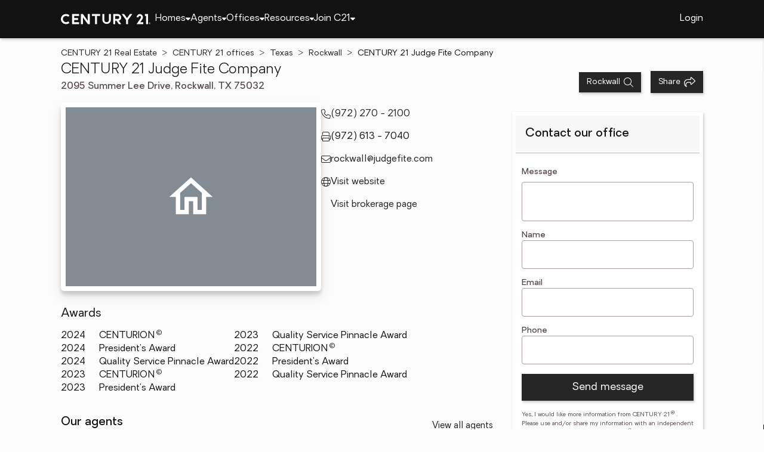

--- FILE ---
content_type: text/html
request_url: https://www.century21.com/office/detail/tx/rockwall/offices/century-21-judge-fite-company/oid-P00400000FDdqR5RaZJ2QqNIvQyFBa07BQIaVnMw
body_size: 29325
content:
<!-- Generated at [2026-01-21T18:06:01.534Z] -->
<!-- Url [https://www.century21.com/office/detail/tx/rockwall/offices/century-21-judge-fite-company/oid-P00400000FDdqR5RaZJ2QqNIvQyFBa07BQIaVnMw] -->
<html lang="en"><head>
        <meta charset="UTF-8">
        <meta name="viewport" content="width=device-width, initial-scale=1.0">
        <style type="text/css">:root, :host {
  --fa-font-solid: normal 900 1em/1 "Font Awesome 6 Free";
  --fa-font-regular: normal 400 1em/1 "Font Awesome 6 Free";
  --fa-font-light: normal 300 1em/1 "Font Awesome 6 Pro";
  --fa-font-thin: normal 100 1em/1 "Font Awesome 6 Pro";
  --fa-font-duotone: normal 900 1em/1 "Font Awesome 6 Duotone";
  --fa-font-brands: normal 400 1em/1 "Font Awesome 6 Brands";
  --fa-font-sharp-solid: normal 900 1em/1 "Font Awesome 6 Sharp";
  --fa-font-sharp-regular: normal 400 1em/1 "Font Awesome 6 Sharp";
  --fa-font-sharp-light: normal 300 1em/1 "Font Awesome 6 Sharp";
  --fa-font-sharp-thin: normal 100 1em/1 "Font Awesome 6 Sharp";
  --fa-font-sharp-duotone-solid: normal 900 1em/1 "Font Awesome 6 Sharp Duotone";
}

svg:not(:root).svg-inline--fa, svg:not(:host).svg-inline--fa {
  overflow: visible;
  box-sizing: content-box;
}

.svg-inline--fa {
  display: var(--fa-display, inline-block);
  height: 1em;
  overflow: visible;
  vertical-align: -0.125em;
}
.svg-inline--fa.fa-2xs {
  vertical-align: 0.1em;
}
.svg-inline--fa.fa-xs {
  vertical-align: 0em;
}
.svg-inline--fa.fa-sm {
  vertical-align: -0.0714285705em;
}
.svg-inline--fa.fa-lg {
  vertical-align: -0.2em;
}
.svg-inline--fa.fa-xl {
  vertical-align: -0.25em;
}
.svg-inline--fa.fa-2xl {
  vertical-align: -0.3125em;
}
.svg-inline--fa.fa-pull-left {
  margin-right: var(--fa-pull-margin, 0.3em);
  width: auto;
}
.svg-inline--fa.fa-pull-right {
  margin-left: var(--fa-pull-margin, 0.3em);
  width: auto;
}
.svg-inline--fa.fa-li {
  width: var(--fa-li-width, 2em);
  top: 0.25em;
}
.svg-inline--fa.fa-fw {
  width: var(--fa-fw-width, 1.25em);
}

.fa-layers svg.svg-inline--fa {
  bottom: 0;
  left: 0;
  margin: auto;
  position: absolute;
  right: 0;
  top: 0;
}

.fa-layers-counter, .fa-layers-text {
  display: inline-block;
  position: absolute;
  text-align: center;
}

.fa-layers {
  display: inline-block;
  height: 1em;
  position: relative;
  text-align: center;
  vertical-align: -0.125em;
  width: 1em;
}
.fa-layers svg.svg-inline--fa {
  transform-origin: center center;
}

.fa-layers-text {
  left: 50%;
  top: 50%;
  transform: translate(-50%, -50%);
  transform-origin: center center;
}

.fa-layers-counter {
  background-color: var(--fa-counter-background-color, #ff253a);
  border-radius: var(--fa-counter-border-radius, 1em);
  box-sizing: border-box;
  color: var(--fa-inverse, #fff);
  line-height: var(--fa-counter-line-height, 1);
  max-width: var(--fa-counter-max-width, 5em);
  min-width: var(--fa-counter-min-width, 1.5em);
  overflow: hidden;
  padding: var(--fa-counter-padding, 0.25em 0.5em);
  right: var(--fa-right, 0);
  text-overflow: ellipsis;
  top: var(--fa-top, 0);
  transform: scale(var(--fa-counter-scale, 0.25));
  transform-origin: top right;
}

.fa-layers-bottom-right {
  bottom: var(--fa-bottom, 0);
  right: var(--fa-right, 0);
  top: auto;
  transform: scale(var(--fa-layers-scale, 0.25));
  transform-origin: bottom right;
}

.fa-layers-bottom-left {
  bottom: var(--fa-bottom, 0);
  left: var(--fa-left, 0);
  right: auto;
  top: auto;
  transform: scale(var(--fa-layers-scale, 0.25));
  transform-origin: bottom left;
}

.fa-layers-top-right {
  top: var(--fa-top, 0);
  right: var(--fa-right, 0);
  transform: scale(var(--fa-layers-scale, 0.25));
  transform-origin: top right;
}

.fa-layers-top-left {
  left: var(--fa-left, 0);
  right: auto;
  top: var(--fa-top, 0);
  transform: scale(var(--fa-layers-scale, 0.25));
  transform-origin: top left;
}

.fa-1x {
  font-size: 1em;
}

.fa-2x {
  font-size: 2em;
}

.fa-3x {
  font-size: 3em;
}

.fa-4x {
  font-size: 4em;
}

.fa-5x {
  font-size: 5em;
}

.fa-6x {
  font-size: 6em;
}

.fa-7x {
  font-size: 7em;
}

.fa-8x {
  font-size: 8em;
}

.fa-9x {
  font-size: 9em;
}

.fa-10x {
  font-size: 10em;
}

.fa-2xs {
  font-size: 0.625em;
  line-height: 0.1em;
  vertical-align: 0.225em;
}

.fa-xs {
  font-size: 0.75em;
  line-height: 0.0833333337em;
  vertical-align: 0.125em;
}

.fa-sm {
  font-size: 0.875em;
  line-height: 0.0714285718em;
  vertical-align: 0.0535714295em;
}

.fa-lg {
  font-size: 1.25em;
  line-height: 0.05em;
  vertical-align: -0.075em;
}

.fa-xl {
  font-size: 1.5em;
  line-height: 0.0416666682em;
  vertical-align: -0.125em;
}

.fa-2xl {
  font-size: 2em;
  line-height: 0.03125em;
  vertical-align: -0.1875em;
}

.fa-fw {
  text-align: center;
  width: 1.25em;
}

.fa-ul {
  list-style-type: none;
  margin-left: var(--fa-li-margin, 2.5em);
  padding-left: 0;
}
.fa-ul > li {
  position: relative;
}

.fa-li {
  left: calc(-1 * var(--fa-li-width, 2em));
  position: absolute;
  text-align: center;
  width: var(--fa-li-width, 2em);
  line-height: inherit;
}

.fa-border {
  border-color: var(--fa-border-color, #eee);
  border-radius: var(--fa-border-radius, 0.1em);
  border-style: var(--fa-border-style, solid);
  border-width: var(--fa-border-width, 0.08em);
  padding: var(--fa-border-padding, 0.2em 0.25em 0.15em);
}

.fa-pull-left {
  float: left;
  margin-right: var(--fa-pull-margin, 0.3em);
}

.fa-pull-right {
  float: right;
  margin-left: var(--fa-pull-margin, 0.3em);
}

.fa-beat {
  animation-name: fa-beat;
  animation-delay: var(--fa-animation-delay, 0s);
  animation-direction: var(--fa-animation-direction, normal);
  animation-duration: var(--fa-animation-duration, 1s);
  animation-iteration-count: var(--fa-animation-iteration-count, infinite);
  animation-timing-function: var(--fa-animation-timing, ease-in-out);
}

.fa-bounce {
  animation-name: fa-bounce;
  animation-delay: var(--fa-animation-delay, 0s);
  animation-direction: var(--fa-animation-direction, normal);
  animation-duration: var(--fa-animation-duration, 1s);
  animation-iteration-count: var(--fa-animation-iteration-count, infinite);
  animation-timing-function: var(--fa-animation-timing, cubic-bezier(0.28, 0.84, 0.42, 1));
}

.fa-fade {
  animation-name: fa-fade;
  animation-delay: var(--fa-animation-delay, 0s);
  animation-direction: var(--fa-animation-direction, normal);
  animation-duration: var(--fa-animation-duration, 1s);
  animation-iteration-count: var(--fa-animation-iteration-count, infinite);
  animation-timing-function: var(--fa-animation-timing, cubic-bezier(0.4, 0, 0.6, 1));
}

.fa-beat-fade {
  animation-name: fa-beat-fade;
  animation-delay: var(--fa-animation-delay, 0s);
  animation-direction: var(--fa-animation-direction, normal);
  animation-duration: var(--fa-animation-duration, 1s);
  animation-iteration-count: var(--fa-animation-iteration-count, infinite);
  animation-timing-function: var(--fa-animation-timing, cubic-bezier(0.4, 0, 0.6, 1));
}

.fa-flip {
  animation-name: fa-flip;
  animation-delay: var(--fa-animation-delay, 0s);
  animation-direction: var(--fa-animation-direction, normal);
  animation-duration: var(--fa-animation-duration, 1s);
  animation-iteration-count: var(--fa-animation-iteration-count, infinite);
  animation-timing-function: var(--fa-animation-timing, ease-in-out);
}

.fa-shake {
  animation-name: fa-shake;
  animation-delay: var(--fa-animation-delay, 0s);
  animation-direction: var(--fa-animation-direction, normal);
  animation-duration: var(--fa-animation-duration, 1s);
  animation-iteration-count: var(--fa-animation-iteration-count, infinite);
  animation-timing-function: var(--fa-animation-timing, linear);
}

.fa-spin {
  animation-name: fa-spin;
  animation-delay: var(--fa-animation-delay, 0s);
  animation-direction: var(--fa-animation-direction, normal);
  animation-duration: var(--fa-animation-duration, 2s);
  animation-iteration-count: var(--fa-animation-iteration-count, infinite);
  animation-timing-function: var(--fa-animation-timing, linear);
}

.fa-spin-reverse {
  --fa-animation-direction: reverse;
}

.fa-pulse,
.fa-spin-pulse {
  animation-name: fa-spin;
  animation-direction: var(--fa-animation-direction, normal);
  animation-duration: var(--fa-animation-duration, 1s);
  animation-iteration-count: var(--fa-animation-iteration-count, infinite);
  animation-timing-function: var(--fa-animation-timing, steps(8));
}

@media (prefers-reduced-motion: reduce) {
  .fa-beat,
.fa-bounce,
.fa-fade,
.fa-beat-fade,
.fa-flip,
.fa-pulse,
.fa-shake,
.fa-spin,
.fa-spin-pulse {
    animation-delay: -1ms;
    animation-duration: 1ms;
    animation-iteration-count: 1;
    transition-delay: 0s;
    transition-duration: 0s;
  }
}
@keyframes fa-beat {
  0%, 90% {
    transform: scale(1);
  }
  45% {
    transform: scale(var(--fa-beat-scale, 1.25));
  }
}
@keyframes fa-bounce {
  0% {
    transform: scale(1, 1) translateY(0);
  }
  10% {
    transform: scale(var(--fa-bounce-start-scale-x, 1.1), var(--fa-bounce-start-scale-y, 0.9)) translateY(0);
  }
  30% {
    transform: scale(var(--fa-bounce-jump-scale-x, 0.9), var(--fa-bounce-jump-scale-y, 1.1)) translateY(var(--fa-bounce-height, -0.5em));
  }
  50% {
    transform: scale(var(--fa-bounce-land-scale-x, 1.05), var(--fa-bounce-land-scale-y, 0.95)) translateY(0);
  }
  57% {
    transform: scale(1, 1) translateY(var(--fa-bounce-rebound, -0.125em));
  }
  64% {
    transform: scale(1, 1) translateY(0);
  }
  100% {
    transform: scale(1, 1) translateY(0);
  }
}
@keyframes fa-fade {
  50% {
    opacity: var(--fa-fade-opacity, 0.4);
  }
}
@keyframes fa-beat-fade {
  0%, 100% {
    opacity: var(--fa-beat-fade-opacity, 0.4);
    transform: scale(1);
  }
  50% {
    opacity: 1;
    transform: scale(var(--fa-beat-fade-scale, 1.125));
  }
}
@keyframes fa-flip {
  50% {
    transform: rotate3d(var(--fa-flip-x, 0), var(--fa-flip-y, 1), var(--fa-flip-z, 0), var(--fa-flip-angle, -180deg));
  }
}
@keyframes fa-shake {
  0% {
    transform: rotate(-15deg);
  }
  4% {
    transform: rotate(15deg);
  }
  8%, 24% {
    transform: rotate(-18deg);
  }
  12%, 28% {
    transform: rotate(18deg);
  }
  16% {
    transform: rotate(-22deg);
  }
  20% {
    transform: rotate(22deg);
  }
  32% {
    transform: rotate(-12deg);
  }
  36% {
    transform: rotate(12deg);
  }
  40%, 100% {
    transform: rotate(0deg);
  }
}
@keyframes fa-spin {
  0% {
    transform: rotate(0deg);
  }
  100% {
    transform: rotate(360deg);
  }
}
.fa-rotate-90 {
  transform: rotate(90deg);
}

.fa-rotate-180 {
  transform: rotate(180deg);
}

.fa-rotate-270 {
  transform: rotate(270deg);
}

.fa-flip-horizontal {
  transform: scale(-1, 1);
}

.fa-flip-vertical {
  transform: scale(1, -1);
}

.fa-flip-both,
.fa-flip-horizontal.fa-flip-vertical {
  transform: scale(-1, -1);
}

.fa-rotate-by {
  transform: rotate(var(--fa-rotate-angle, 0));
}

.fa-stack {
  display: inline-block;
  vertical-align: middle;
  height: 2em;
  position: relative;
  width: 2.5em;
}

.fa-stack-1x,
.fa-stack-2x {
  bottom: 0;
  left: 0;
  margin: auto;
  position: absolute;
  right: 0;
  top: 0;
  z-index: var(--fa-stack-z-index, auto);
}

.svg-inline--fa.fa-stack-1x {
  height: 1em;
  width: 1.25em;
}
.svg-inline--fa.fa-stack-2x {
  height: 2em;
  width: 2.5em;
}

.fa-inverse {
  color: var(--fa-inverse, #fff);
}

.sr-only,
.fa-sr-only {
  position: absolute;
  width: 1px;
  height: 1px;
  padding: 0;
  margin: -1px;
  overflow: hidden;
  clip: rect(0, 0, 0, 0);
  white-space: nowrap;
  border-width: 0;
}

.sr-only-focusable:not(:focus),
.fa-sr-only-focusable:not(:focus) {
  position: absolute;
  width: 1px;
  height: 1px;
  padding: 0;
  margin: -1px;
  overflow: hidden;
  clip: rect(0, 0, 0, 0);
  white-space: nowrap;
  border-width: 0;
}

.svg-inline--fa .fa-primary {
  fill: var(--fa-primary-color, currentColor);
  opacity: var(--fa-primary-opacity, 1);
}

.svg-inline--fa .fa-secondary {
  fill: var(--fa-secondary-color, currentColor);
  opacity: var(--fa-secondary-opacity, 0.4);
}

.svg-inline--fa.fa-swap-opacity .fa-primary {
  opacity: var(--fa-secondary-opacity, 0.4);
}

.svg-inline--fa.fa-swap-opacity .fa-secondary {
  opacity: var(--fa-primary-opacity, 1);
}

.svg-inline--fa mask .fa-primary,
.svg-inline--fa mask .fa-secondary {
  fill: black;
}

.fad.fa-inverse,
.fa-duotone.fa-inverse {
  color: var(--fa-inverse, #fff);
}</style><link rel="icon" type="image/svg+xml" href="/favicon/C21-favicon.ico">
        <link rel="preconnect" href="https://images.cloud.realogyprod.com">
        <link rel="preconnect" href="https://maps.googleapis.com">
        <title>CENTURY 21 Judge Fite Company - Real Estate Broker in Rockwall, TX</title>
      
      
      
      
      
      
      
      
      <link rel="stylesheet" crossorigin="" href="/assets/COMMON-D4RHix-J.css">
      <link rel="stylesheet" crossorigin="" href="/assets/SERVICES-DjqvQNYC.css">
      <link rel="stylesheet" crossorigin="" href="/assets/index-BvS0ET0z.css">
    <style id="any-fonts">
        @font-face { font-family: 'Light'; src: url(/fonts/Oakes/lt.woff2); }
        @font-face { font-family: 'Regular'; src: url(/fonts/Oakes/reg.woff2); }
        @font-face { font-family: 'Medium'; src: url(/fonts/Oakes/med.woff2); }
        @font-face { font-family: 'Bold'; src: url(/fonts/Oakes/bold.woff2); }
    </style><meta charset="utf-8" data-react-helmet="true"><meta property="og:type" content="website" data-react-helmet="true"><meta name="format-detection" content="telephone=no" data-react-helmet="true"><meta name="theme-color" content="#252526" data-react-helmet="true"><meta name="viewport" content="width=device-width" data-react-helmet="true"><link rel="stylesheet" crossorigin="" href="/assets/OfficeCard-ovqLnyr_.css"><link rel="stylesheet" crossorigin="" href="/assets/PresenceMap-DTlrNgLn.css"><link rel="stylesheet" crossorigin="" href="/assets/OfficeRouter-oa7jgqoL.css"><link rel="canonical" href="https://www.century21.com/office/detail/tx/rockwall/offices/century-21-judge-fite-company/oid-P00400000FDdqR5RaZJ2QqNIvQyFBa07BQIaVnMw" data-react-helmet="true"><meta name="twitter:url:landing_url" content="https://www.century21.com/office/detail/tx/rockwall/offices/century-21-judge-fite-company/oid-P00400000FDdqR5RaZJ2QqNIvQyFBa07BQIaVnMw" data-react-helmet="true"><meta property="og:url" content="https://www.century21.com/office/detail/tx/rockwall/offices/century-21-judge-fite-company/oid-P00400000FDdqR5RaZJ2QqNIvQyFBa07BQIaVnMw" data-react-helmet="true"><meta name="description" content="CENTURY 21 Judge Fite Company - CENTURY 21 Real Estate Broker Service. Trusted Broker Serving TX" data-react-helmet="true"><meta name="twitter:title" content="CENTURY 21 Judge Fite Company - Real Estate Broker in Rockwall, TX" data-react-helmet="true"><meta name="twitter:description" content="CENTURY 21 Judge Fite Company - CENTURY 21 Real Estate Broker Service. Trusted Broker Serving TX" data-react-helmet="true"><meta property="og:title" content="CENTURY 21 Judge Fite Company - Real Estate Broker in Rockwall, TX" data-react-helmet="true"><meta property="og:description" content="CENTURY 21 Judge Fite Company - CENTURY 21 Real Estate Broker Service. Trusted Broker Serving TX" data-react-helmet="true"><script type="application/ld+json" data-react-helmet="true">{"@context":"https://schema.org","@graph":[{"@type":"ProfilePage","url":"https://www.century21.com/office/detail/tx/rockwall/offices/century-21-judge-fite-company/oid-P00400000FDdqR5RaZJ2QqNIvQyFBa07BQIaVnMw","headline":"CENTURY 21 Judge Fite Company, Real Estate Office - CENTURY 21 Real Estate","mainEntity":{"@type":"LocalBusiness","name":"CENTURY 21 Judge Fite Company","image":"https://images.cloud.realogyprod.com/offices/C21/P00400000FDdqR5RaZJ2QqNIvQyFBa07BQIaVnMw/photos/P01600000Fim5c5tXy4022t14UEAA7GKh8OMYOn3.jpg","telephone":"(972) 270 - 2100","email":"rockwall@judgefite.com","url":"http://www.century21judgefite.com","description":"CENTURY 21 Judge Fite Company in Rockwall, TX is dedicated to helping clients buy and sell real estate with the support of experienced, licensed agents.","address":{"@type":"PostalAddress","addressLocality":"Rockwall","addressRegion":"TX","addressCountry":"US"},"award":["CENTURION© - 2024","President's Award - 2024","Quality Service Pinnacle Award - 2024","CENTURION© - 2023","President's Award - 2023","Quality Service Pinnacle Award - 2023","CENTURION© - 2022","President's Award - 2022","Quality Service Pinnacle Award - 2022"]}},{"@type":"Service","serviceType":"Real Estate","provider":{"@type":"LocalBusiness","name":"CENTURY 21 Judge Fite Company","url":"http://www.century21judgefite.com","image":"https://images.cloud.realogyprod.com/offices/C21/P00400000FDdqR5RaZJ2QqNIvQyFBa07BQIaVnMw/photos/P01600000Fim5c5tXy4022t14UEAA7GKh8OMYOn3.jpg","telephone":"(972) 270 - 2100","email":"rockwall@judgefite.com","address":{"@type":"PostalAddress","streetAddress":"2095 Summer Lee Dr # 202","addressLocality":"Rockwall","addressRegion":"TX","postalCode":"75032","addressCountry":"US"}}},{"@type":"Collection","mainEntity":{"@type":"ItemList","numberOfItems":50,"itemListElement":[{"@type":"ListItem","position":1,"item":{"@type":"RealEstateAgent","image":"https://images.cloud.realogyprod.com/person/P00100000Fhrc7Av7iTFOiPWiBVXGAdCMx2oUbMd/6f9d71a0c87a45afaa11ee28959228fb.jpg","url":"/tx/rockwall/agents/ashley-adair/aid-P00200000000037YNIwrMUexse6E3ZqOGMud0jx0","name":"Ashley Adair","telephone":null,"email":"ashleyadair@judgefite.com","address":{"@type":"PostalAddress","streetAddress":"2095 Summer Lee Dr # 202","addressLocality":"Rockwall","addressRegion":"TX","postalCode":"75032"}}},{"@type":"ListItem","position":2,"item":{"@type":"RealEstateAgent","image":"https://images.cloud.realogyprod.com/person/P00100000FDds5XAPdvSGBh22I0HFlhF7sptp4Kj/5ce73d42b8d44d1e8d5fd9f23ab85f1d.jpg","url":"/tx/rockwall/agents/deborah-allen/aid-P00200000FDds5XAPdvSGBh22I0HFlhyszSTJiCR","name":"Deborah Allen","telephone":"+19729898955","email":"deborahallen@judgefite.com","address":{"@type":"PostalAddress","streetAddress":"2095 Summer Lee Dr # 202","addressLocality":"Rockwall","addressRegion":"TX","postalCode":"75032"}}},{"@type":"ListItem","position":3,"item":{"@type":"RealEstateAgent","image":"https://images.cloud.realogyprod.com/person/P00100000GdGTQ5DT76QC3aZClc3X7VJd1z3NwCi/3f0d05fe84a04a61b3d2176749f88a4a.jpg","url":"/tx/rockwall/agents/alazae-alonzo/aid-P00200000GdHGHh3bAzixQiG1mJ0G4iu3DDahM9Q","name":"Alazae Alonzo","telephone":"+19725710691","email":"alazaealonzo@judgefite.com","address":{"@type":"PostalAddress","streetAddress":"2095 Summer Lee Dr # 202","addressLocality":"Rockwall","addressRegion":"TX","postalCode":"75032"}}},{"@type":"ListItem","position":4,"item":{"@type":"RealEstateAgent","image":"https://images.cloud.realogyprod.com/person/P00100000FDdqldKLQO9VmsY17tzMmXumSFAhdyJ/85949d5cda384c5598a23251b0ef4c8d.jpg","url":"/tx/rockwall/agents/ron-bacon/aid-P00200000FDdqlmAp1mjITTnBviKmh1hUi03qLIa","name":"Ron Bacon","telephone":"+19186077788","email":"ronbacon@judgefite.com","address":{"@type":"PostalAddress","streetAddress":"2095 Summer Lee Dr # 202","addressLocality":"Rockwall","addressRegion":"TX","postalCode":"75032"}}},{"@type":"ListItem","position":5,"item":{"@type":"RealEstateAgent","image":"https://images.cloud.realogyprod.com/person/P00100000000033nJbHHz3nM5UCrrTXKMwWonGhr/b1be10bb480d49ef94177b6e9d30ed1e.jpg","url":"/tx/rockwall/agents/wendy-bradley/aid-P00200000000033mUh5idcQUEVXvppFtHBgC3cxD","name":"Wendy Bradley","telephone":"+14692073703","email":"wendybradley@judgefite.com","address":{"@type":"PostalAddress","streetAddress":"2095 Summer Lee Dr # 202","addressLocality":"Rockwall","addressRegion":"TX","postalCode":"75032"}}},{"@type":"ListItem","position":6,"item":{"@type":"RealEstateAgent","image":"https://www.century21.com/images/agent/agent-avatar.svg","url":"/tx/rockwall/agents/veronica-cervantes/aid-P00200000000038Zt4C26xkTnDPI59FSz6xiE4OJ","name":"Veronica Cervantes","telephone":"+14694016175","email":"ilcecervantes@judgefite.com","address":{"@type":"PostalAddress","streetAddress":"2095 Summer Lee Dr # 202","addressLocality":"Rockwall","addressRegion":"TX","postalCode":"75032"}}},{"@type":"ListItem","position":7,"item":{"@type":"RealEstateAgent","image":"https://images.cloud.realogyprod.com/person/P00100000Fn4h1gVkLVkT1PSDBA437XB3IkVy2r9/702ec1d706074848937eed91f927d269.jpg","url":"/tx/rockwall/agents/wendy-craft/aid-P00200000Fn7MheRLLID9rtS9zdWp44qvfWLAIC0","name":"Wendy Craft","telephone":"+19722702100","email":"wendycraft@judgefite.com","address":{"@type":"PostalAddress","streetAddress":"2095 Summer Lee Dr # 202","addressLocality":"Rockwall","addressRegion":"TX","postalCode":"75032"}}},{"@type":"ListItem","position":8,"item":{"@type":"RealEstateAgent","image":"https://images.cloud.realogyprod.com/person/P00100000GZTlwR6O2lj3UQD7OGUGgh17Dm2mFIU/93b8c5d8ed4c45e6aa5ebc02d07ae2a0.jpg","url":"/tx/rockwall/agents/tiffany-davis/aid-P00200000GZTm0ZeEXGSpPqJAgoVO6tjuD9jJfuF","name":"Tiffany Davis","telephone":"+12147342477","email":"tiffanydavis@judgefite.com","address":{"@type":"PostalAddress","streetAddress":"2095 Summer Lee Dr # 202","addressLocality":"Rockwall","addressRegion":"TX","postalCode":"75032"}}},{"@type":"ListItem","position":9,"item":{"@type":"RealEstateAgent","image":"https://images.cloud.realogyprod.com/person/P00100000FDdsNnVWqfKm8aML7wUkOPBGkpQdKOk/3a1e44d1ec5f438f8fbc2873265642d9.jpg","url":"/tx/rockwall/agents/jennifer-de-haro/aid-P00200000FDdsNnVWqfKm8aML7wUkOQAEyXTRukT","name":"Jennifer De Haro","telephone":"+14693484627","email":"jenniferdeharo@judgefite.com","address":{"@type":"PostalAddress","streetAddress":"2095 Summer Lee Dr # 202","addressLocality":"Rockwall","addressRegion":"TX","postalCode":"75032"}}},{"@type":"ListItem","position":10,"item":{"@type":"RealEstateAgent","image":"https://images.cloud.realogyprod.com/person/P00100000FRnKnbstZc64aTGMm24keWCxCpC5uWe/2b1ece6e12f1400ab4d7394c2ff85129.jpg","url":"/tx/rockwall/agents/christine-de-vivo/aid-P00200000FRnKpka3cYkqtTvypDG1Jrq3xtxMEpU","name":"Christine de Vivo","telephone":"+19729000133","email":"christinedevivo@judgefite.com","address":{"@type":"PostalAddress","streetAddress":"2095 Summer Lee Dr # 202","addressLocality":"Rockwall","addressRegion":"TX","postalCode":"75032"}}},{"@type":"ListItem","position":11,"item":{"@type":"RealEstateAgent","image":"https://images.cloud.realogyprod.com/person/P00100000GdgOguDmjxOTwpcqiNGftQsEcHySE78/ea5a4364e3064f3e98c5bcea3b32fa22.jpg","url":"/tx/rockwall/agents/daralynn-dise/aid-P00200000GdhRu07O6WQ3qskMPrwta8QZH890WtR","name":"Daralynn Dise","telephone":"+19164984639","email":"daralynndise@judgefite.com","address":{"@type":"PostalAddress","streetAddress":"2095 Summer Lee Dr # 202","addressLocality":"Rockwall","addressRegion":"TX","postalCode":"75032"}}},{"@type":"ListItem","position":12,"item":{"@type":"RealEstateAgent","image":"https://images.cloud.realogyprod.com/person/P00100000FDdsGo28IF3IT9Mnl9ZGkQMu4muXAMf/f2659c6e05e84f618562d840f31dbf16.jpg","url":"/tx/rockwall/agents/janice-dodson/aid-P00200000FDdsGo28IF3IT9Mnl9ZGkQnlHWKj8A9","name":"Janice Dodson","telephone":"+12143251680","email":"janicedodson@judgefite.com","address":{"@type":"PostalAddress","streetAddress":"2095 Summer Lee Dr # 202","addressLocality":"Rockwall","addressRegion":"TX","postalCode":"75032"}}},{"@type":"ListItem","position":13,"item":{"@type":"RealEstateAgent","image":"https://images.cloud.realogyprod.com/person/P00100000GNAwYUfv1XyQR71iw8FCo0VdluiXTf5/22aafffa19da435196de3e99ccb4f4bf.jpg","url":"/tx/rockwall/agents/chad-donley/aid-P00200000GNAwhL9WQ7l72MCWkTf7INULGxxvh92","name":"Chad Donley","telephone":"+18502183676","email":"chaddonley@judgefite.com","address":{"@type":"PostalAddress","streetAddress":"2095 Summer Lee Dr # 202","addressLocality":"Rockwall","addressRegion":"TX","postalCode":"75032"}}},{"@type":"ListItem","position":14,"item":{"@type":"RealEstateAgent","image":"https://images.cloud.realogyprod.com/person/P00100000FDdt9SD0J473dE6XT9sKi1Wv8dW7I1o/4c87de46087f46739feef4a473757c56.jpg","url":"/tx/rockwall/agents/bryan-elkins/aid-P00200000FDdt9SD0J473dE6XT9sKi0pZt5KHi5G","name":"Bryan Elkins","telephone":"+19728491752","email":"bryanelkins@judgefite.com","address":{"@type":"PostalAddress","streetAddress":"2095 Summer Lee Dr # 202","addressLocality":"Rockwall","addressRegion":"TX","postalCode":"75032"}}},{"@type":"ListItem","position":15,"item":{"@type":"RealEstateAgent","image":"https://www.century21.com/images/agent/agent-avatar.svg","url":"/tx/rockwall/agents/moses-eringo/aid-P00200000GmxVz4NXnRnYWPs5NUO8vST0804jDnS","name":"Moses Eringo","telephone":"+14698354922","email":"moseseringo@judgefite.com","address":{"@type":"PostalAddress","streetAddress":"2095 Summer Lee Dr # 202","addressLocality":"Rockwall","addressRegion":"TX","postalCode":"75032"}}},{"@type":"ListItem","position":16,"item":{"@type":"RealEstateAgent","image":"https://images.cloud.realogyprod.com/person/P00100000GuYwd3Kkwpyg5ANqtqIRyqJI6hRsIP0/2a36b4dd89374af68e6d21b6edd5fde8.jpg","url":"/tx/rockwall/agents/claudia-fernandez-ramirez/aid-P00200000GuYwzjufqrkXKgIYdxDtqjLRUT1BnfY","name":"Claudia Fernandez Ramirez","telephone":"+12148831387","email":"claudiaramirez@judgefite.com","address":{"@type":"PostalAddress","streetAddress":"2095 Summer Lee Dr # 202","addressLocality":"Rockwall","addressRegion":"TX","postalCode":"75032"}}},{"@type":"ListItem","position":17,"item":{"@type":"RealEstateAgent","image":"https://images.cloud.realogyprod.com/person/P00100000FgauMvCoIAvmSiMPr9sV3ZiBHQmEtcm/c74a359ebee140fc85e07a6ea0617b77.jpg","url":"/tx/rockwall/agents/javier-gallegos/aid-P00200000G4nX96znC2nIKpDq9eWXOzPGkpfftVm","name":"Javier Gallegos","telephone":"+19722702100","email":"javiergallegos@judgefite.com","address":{"@type":"PostalAddress","streetAddress":"2095 Summer Lee Dr # 202","addressLocality":"Rockwall","addressRegion":"TX","postalCode":"75032"}}},{"@type":"ListItem","position":18,"item":{"@type":"RealEstateAgent","image":"https://www.century21.com/images/agent/agent-avatar.svg","url":"/tx/rockwall/agents/monica-gandara/aid-P00200000000038XJ0e6GW2WxwGE5NROzZzsGWOm","name":"Monica Gandara","telephone":"+14694909561","email":"monicagandara@judgefite.com","address":{"@type":"PostalAddress","streetAddress":"2095 Summer Lee Dr # 202","addressLocality":"Rockwall","addressRegion":"TX","postalCode":"75032"}}},{"@type":"ListItem","position":19,"item":{"@type":"RealEstateAgent","image":"https://images.cloud.realogyprod.com/person/P00100000FDdsDEsCDKcfI8FRfqvoyAFjJDPXxlQ/9a6b4c4ba2cd4631957ca76a3d4f2bd8.jpg","url":"/tx/rockwall/agents/maria-garcia/aid-P00200000FDdsDEsCDKcfI8FRfqvoyA6nMT7g2kf","name":"Maria Garcia","telephone":"+14696888806","email":"mariagarcia@judgefite.com","address":{"@type":"PostalAddress","streetAddress":"2095 Summer Lee Dr # 202","addressLocality":"Rockwall","addressRegion":"TX","postalCode":"75032"}}},{"@type":"ListItem","position":20,"item":{"@type":"RealEstateAgent","image":"https://images.cloud.realogyprod.com/person/P00100000Fqb2aAKfjp8p97sBRK2g4n7SPsGMXT0/f674ab58b8bd4a21a413047ebc16e25d.jpg","url":"/tx/rockwall/agents/chris-gomez/aid-P00200000Fqd9dAJuGrZW2QvWrRyUAvs0Ncllv4L","name":"Chris Gomez","telephone":"+14695253219","email":"chrisgomez@judgefite.com","address":{"@type":"PostalAddress","streetAddress":"2095 Summer Lee Dr # 202","addressLocality":"Rockwall","addressRegion":"TX","postalCode":"75032"}}},{"@type":"ListItem","position":21,"item":{"@type":"RealEstateAgent","image":"https://www.century21.com/images/agent/agent-avatar.svg","url":"/tx/rockwall/agents/jose-henriquez/aid-P00200000GqFQCSvCkJz8lps5eviMnJ3IQUZqa49","name":"Jose Henriquez","telephone":"+16786086934","email":"josehenriquez@judgefite.com","address":{"@type":"PostalAddress","streetAddress":"2095 Summer Lee Dr # 202","addressLocality":"Rockwall","addressRegion":"TX","postalCode":"75032"}}},{"@type":"ListItem","position":22,"item":{"@type":"RealEstateAgent","image":"https://images.cloud.realogyprod.com/person/P00100000GskjI4AvILlHeXAE8wmCqQRFQsjxYNq/083e0312952a462b8e5a85855dfb34e0.jpg","url":"/tx/rockwall/agents/makenzie-henson/aid-P00200000GskjbKRNirgIPdCkbZPcqYZcGIZoKd9","name":"Makenzie Henson","telephone":"+17062446108","email":"makenziehenson@judgefite.com","address":{"@type":"PostalAddress","streetAddress":"2095 Summer Lee Dr # 202","addressLocality":"Rockwall","addressRegion":"TX","postalCode":"75032"}}},{"@type":"ListItem","position":23,"item":{"@type":"RealEstateAgent","image":"https://images.cloud.realogyprod.com/person/P00100000FDdqR5RaZJ2QqNIvQyFBZz48fNjQSBO/27ee2eff19b1478cbdd9703cc6b4310d.jpg","url":"/tx/rockwall/agents/daniel-hernandez/aid-P00200000FDdqR5RaZJ2QqNIvQyFBa0YR5273Nn0","name":"Daniel Hernandez","telephone":"+12142646045","email":"danielhernandez@judgefite.com","address":{"@type":"PostalAddress","streetAddress":"2095 Summer Lee Dr # 202","addressLocality":"Rockwall","addressRegion":"TX","postalCode":"75032"}}},{"@type":"ListItem","position":24,"item":{"@type":"RealEstateAgent","image":"https://images.cloud.realogyprod.com/person/P00100000GsnwhmWDOL9EHfe3GaOVtNGMkAJjy8r/a83fd7731bc843308abae440e87e0399.jpg","url":"/tx/rockwall/agents/alex-horton/aid-P00200000Gsnxwpa36OpHK3o974wBttp4pSCbvne","name":"Alex Horton","telephone":"+12144227355","email":"alexhorton@judgefite.com","address":{"@type":"PostalAddress","streetAddress":"2095 Summer Lee Dr # 202","addressLocality":"Rockwall","addressRegion":"TX","postalCode":"75032"}}},{"@type":"ListItem","position":25,"item":{"@type":"RealEstateAgent","image":"https://images.cloud.realogyprod.com/person/P00100000GaIKd5VGya2LISt9QO862rTbx63sO61/464035297eb04483a88f7615ea334f5a.jpg","url":"/tx/rockwall/agents/shelby-ivey/aid-P00200000GemlgvOIZS9mmzNe7MILAtG1SQ4sFuV","name":"Shelby Ivey","telephone":"+12143991027","email":"shelbyivey@judgefite.com","address":{"@type":"PostalAddress","streetAddress":"2095 Summer Lee Dr # 202","addressLocality":"Rockwall","addressRegion":"TX","postalCode":"75032"}}},{"@type":"ListItem","position":26,"item":{"@type":"RealEstateAgent","image":"https://images.cloud.realogyprod.com/person/P00100000GOS3fGgQxdPZJMXPkn6sRp4WG3RiqOV/87e56a744e9b442fa23c8a4f8109fc75.jpg","url":"/tx/rockwall/agents/amanti-johnson/aid-P00200000GSmmKYcE9Q8XMm45hxEGlIQlF2L37fx","name":"Amanti Johnson","telephone":"+12146037936","email":"amantijohnson@judgefite.com","address":{"@type":"PostalAddress","streetAddress":"2095 Summer Lee Dr # 202","addressLocality":"Rockwall","addressRegion":"TX","postalCode":"75032"}}},{"@type":"ListItem","position":27,"item":{"@type":"RealEstateAgent","image":"https://images.cloud.realogyprod.com/person/P00100000GqDYFTMKjnFnV4ak9wXoa9ELjDJiRWo/9ee2058662344b6d97349798ca797833.jpg","url":"/tx/rockwall/agents/brandy-july/aid-P00200000GqDYg0n8vWbrIo79aynY3GKVMvZjjrU","name":"Brandy July","telephone":"+12148463753","email":"brandyjuly@judgefite.com","address":{"@type":"PostalAddress","streetAddress":"2095 Summer Lee Dr # 202","addressLocality":"Rockwall","addressRegion":"TX","postalCode":"75032"}}},{"@type":"ListItem","position":28,"item":{"@type":"RealEstateAgent","image":"https://images.cloud.realogyprod.com/person/P00100000FDdtUiK9B8740jZVB9LbT03KW5ovwBw/c151b472a9274cc783f7bc09ce7601c7.jpg","url":"/tx/rockwall/agents/robert-kennedy/aid-P00200000FDdtUiK9B8740jZVB9LbT0ie43HwA3q","name":"Robert Kennedy","telephone":"+19722702100","email":"robertkennedy@judgefite.com","address":{"@type":"PostalAddress","streetAddress":"2095 Summer Lee Dr # 202","addressLocality":"Rockwall","addressRegion":"TX","postalCode":"75032"}}},{"@type":"ListItem","position":29,"item":{"@type":"RealEstateAgent","image":"https://images.cloud.realogyprod.com/person/P00100000GIaCGVnOV1VrCUy7gzrk25lr8uKt4eb/abfa48a3b64f45348975fd43991e8480.jpg","url":"/tx/rockwall/agents/george-kleinmeier-iii/aid-P00200000GIaCYURYUyEnmBo4vJOOpoYswE3GM65","name":"George Kleinmeier III","telephone":"+15184693387","email":"georgekleinmeier@judgefite.com","address":{"@type":"PostalAddress","streetAddress":"2095 Summer Lee Dr # 202","addressLocality":"Rockwall","addressRegion":"TX","postalCode":"75032"}}},{"@type":"ListItem","position":30,"item":{"@type":"RealEstateAgent","image":"https://images.cloud.realogyprod.com/person/P00100000FgcTLlntO7x5tjCQldV7qoFk1CaUZCi/84bb4a0003eb491d9920301edbfc3393.jpg","url":"/tx/rockwall/agents/dylan-labonte/aid-P00200000FuG4Z0OsQODKJO2cvueO1yBoxLMP2fL","name":"Dylan Labonte","telephone":"+14699158640","email":"dylanlabonte@judgefite.com","address":{"@type":"PostalAddress","streetAddress":"2095 Summer Lee Dr # 202","addressLocality":"Rockwall","addressRegion":"TX","postalCode":"75032"}}},{"@type":"ListItem","position":31,"item":{"@type":"RealEstateAgent","image":"https://images.cloud.realogyprod.com/person/P00100000GdsKUXyrss0dsdOMQqlwRdLge1pHbkq/b700fff5b29b43d6a3c2433490753d3d.jpg","url":"/tx/rockwall/agents/ashley-leigh/aid-P00200000GdsbbgjodwVjuCZFSrt1UjBwhl7I79L","name":"Ashley Leigh","telephone":"+15015451189","email":"ashleyleigh@judgefite.com","address":{"@type":"PostalAddress","streetAddress":"2095 Summer Lee Dr # 202","addressLocality":"Rockwall","addressRegion":"TX","postalCode":"75032"}}},{"@type":"ListItem","position":32,"item":{"@type":"RealEstateAgent","image":"https://images.cloud.realogyprod.com/person/P00100000000036KbbAeFYnECOaloyp9flIPN8XT/6e0331b835a843f48a848eec90e37b61.jpg","url":"/tx/rockwall/agents/joshua-little/aid-P00200000000036Kc2HorQQ7oDHveML36eam2dDy","name":"Joshua Little","telephone":"+14696881606","email":"joshualittle@judgefite.com","address":{"@type":"PostalAddress","streetAddress":"2095 Summer Lee Dr # 202","addressLocality":"Rockwall","addressRegion":"TX","postalCode":"75032"}}},{"@type":"ListItem","position":33,"item":{"@type":"RealEstateAgent","image":"https://www.century21.com/images/agent/agent-avatar.svg","url":"/tx/rockwall/agents/curtis-logan/aid-P00200000000036IfYhV6I9utOt5E05lJqI6fooq","name":"Curtis Logan","telephone":"+19032030675","email":"curtislogan@judgefite.com","address":{"@type":"PostalAddress","streetAddress":"2095 Summer Lee Dr # 202","addressLocality":"Rockwall","addressRegion":"TX","postalCode":"75032"}}},{"@type":"ListItem","position":34,"item":{"@type":"RealEstateAgent","image":"https://images.cloud.realogyprod.com/person/P00100000FG4ieVOEkaDDUs8nSuiUe5k11OBmRfg/ae139ca43cbe49088e0594b31ab51809.jpg","url":"/tx/rockwall/agents/jose-lopez/aid-P00200000FG1PmCVuKvAoMDsTpLLSUhMrFVzM5Mf","name":"Jose Lopez","telephone":"+19728042788","email":"joselopez@judgefite.com","address":{"@type":"PostalAddress","streetAddress":"2095 Summer Lee Dr # 202","addressLocality":"Rockwall","addressRegion":"TX","postalCode":"75032"}}},{"@type":"ListItem","position":35,"item":{"@type":"RealEstateAgent","image":"https://images.cloud.realogyprod.com/person/P00100000GW1AiKzOqrkc3Tsl68IYpq1tOS6tMiz/f7bf001d947144f7bcae27d570e45745.jpg","url":"/tx/rockwall/agents/maria-lopez/aid-P00200000GW1GdtLMc0ZU2wLchuB7tihJoeV7KDu","name":"Maria Lopez","telephone":"+19728970310","email":"marialopez@judgefite.com","address":{"@type":"PostalAddress","streetAddress":"2095 Summer Lee Dr # 202","addressLocality":"Rockwall","addressRegion":"TX","postalCode":"75032"}}},{"@type":"ListItem","position":36,"item":{"@type":"RealEstateAgent","image":"https://images.cloud.realogyprod.com/person/P00100000FyXuQsz2IaWdXWlZbM2d5AOrRYkog3f/e1c8b9f3184b4a9a96822f35642384ca.jpg","url":"/tx/rockwall/agents/garian-lucas/aid-P00200000FyXv3GfTYDmsN7bRimy3AvpOQRZ6yqh","name":"Garian Lucas","telephone":"+19033300698","email":"garianlucas@judgefite.com","address":{"@type":"PostalAddress","streetAddress":"2095 Summer Lee Dr # 202","addressLocality":"Rockwall","addressRegion":"TX","postalCode":"75032"}}},{"@type":"ListItem","position":37,"item":{"@type":"RealEstateAgent","image":"https://images.cloud.realogyprod.com/person/P00100000GEA5NeA03MOcS4ipV71sVZJ6P1Tzuyo/6965b3dd4e2849929b765b27cd4e0a83.jpg","url":"/tx/rockwall/agents/shalom-maldonado/aid-P00200000GEA5Z3sCJ4ZRQ8Ilm4fJOkzetqdC3Hh","name":"Shalom Maldonado","telephone":"+14693383602","email":"shalommaldonado@judgefite.com","address":{"@type":"PostalAddress","streetAddress":"2095 Summer Lee Dr # 202","addressLocality":"Rockwall","addressRegion":"TX","postalCode":"75032"}}},{"@type":"ListItem","position":38,"item":{"@type":"RealEstateAgent","image":"https://images.cloud.realogyprod.com/person/P00100000FDdsKnjVBLDHhyDgFtEyG6YfHKULbZO/f3b85301bcf9427e9f254330453a51d5.jpg","url":"/tx/rockwall/agents/vicky-marshall/aid-P00200000FDdsKet1ZwdV1MyVS4tYLfCMiqGFpAZ","name":"Vicky Marshall","telephone":"+12142121162","email":"vickymarshall@judgefite.com","address":{"@type":"PostalAddress","streetAddress":"2095 Summer Lee Dr # 202","addressLocality":"Rockwall","addressRegion":"TX","postalCode":"75032"}}},{"@type":"ListItem","position":39,"item":{"@type":"RealEstateAgent","image":"https://images.cloud.realogyprod.com/person/P00100000FiZHvn7Rr5pCqO0sIqd6LwolNRRdLJH/6ef40420da1d410dadfb793d13a523c1.jpg","url":"/tx/rockwall/agents/amber-meredith/aid-P00200000FpYqIOwaZbObqiD0MeSak1hfwd9VZyy","name":"Amber Meredith","telephone":"+19403916905","email":"ambermeredith@judgefite.com","address":{"@type":"PostalAddress","streetAddress":"2095 Summer Lee Dr # 202","addressLocality":"Rockwall","addressRegion":"TX","postalCode":"75032"}}},{"@type":"ListItem","position":40,"item":{"@type":"RealEstateAgent","image":"https://www.century21.com/images/agent/agent-avatar.svg","url":"/tx/rockwall/agents/jeena-middlebrooks/aid-P00200000G1uW7vgiTHgLVM430cNgiMG6IFs0E3Q","name":"Jeena Middlebrooks","telephone":"+14695920100","email":"jeenamiddlebrooks@judgefite.com","address":{"@type":"PostalAddress","streetAddress":"2095 Summer Lee Dr # 202","addressLocality":"Rockwall","addressRegion":"TX","postalCode":"75032"}}},{"@type":"ListItem","position":41,"item":{"@type":"RealEstateAgent","image":"https://www.century21.com/images/agent/agent-avatar.svg","url":"/tx/rockwall/agents/courtney-morris/aid-P00200000GohDmeYTSfSpxBXF9L5jDvNVuDoL2lq","name":"Courtney Morris","telephone":"+14692154787","email":"courtneymorris@judgefite.com","address":{"@type":"PostalAddress","streetAddress":"2095 Summer Lee Dr # 202","addressLocality":"Rockwall","addressRegion":"TX","postalCode":"75032"}}},{"@type":"ListItem","position":42,"item":{"@type":"RealEstateAgent","image":"https://images.cloud.realogyprod.com/person/P00100000FiYoMRaQkfcCBiGxA9wEHinIzvgEyxd/cf952fd46b64443f8d7ca93e6ba71451.jpg","url":"/tx/rockwall/agents/erick-murphy/aid-P00200000GtZ60KhWwezmR1Qdz72abqeGSycByCN","name":"Erick Murphy","telephone":"+12146015539","email":"erickmurphy@judgefite.com","address":{"@type":"PostalAddress","streetAddress":"2095 Summer Lee Dr # 202","addressLocality":"Rockwall","addressRegion":"TX","postalCode":"75032"}}},{"@type":"ListItem","position":43,"item":{"@type":"RealEstateAgent","image":"https://images.cloud.realogyprod.com/person/P00100000GcXqHdvriiP71PVbhYdLjWzAkH2kqBL/da33c2906ed34064b0cb452a3541a5b2.jpg","url":"/tx/rockwall/agents/lashunda-murray/aid-P00200000GcjRmxC8WiqvLRrQ3nby3e5mfpsoJVt","name":"Lashunda Murray","telephone":"+14698734700","email":"lashundamurray@judgefite.com","address":{"@type":"PostalAddress","streetAddress":"2095 Summer Lee Dr # 202","addressLocality":"Rockwall","addressRegion":"TX","postalCode":"75032"}}},{"@type":"ListItem","position":44,"item":{"@type":"RealEstateAgent","image":"https://www.century21.com/images/agent/agent-avatar.svg","url":"/tx/rockwall/agents/joel-muskovich/aid-P00200000GtwtXCv3EFBwnx0QAawovgHjq1G2GK8","name":"Joel Muskovich","telephone":"+12146860702","email":"joelmuskovich@judgefite.com","address":{"@type":"PostalAddress","streetAddress":"2095 Summer Lee Dr # 202","addressLocality":"Rockwall","addressRegion":"TX","postalCode":"75032"}}},{"@type":"ListItem","position":45,"item":{"@type":"RealEstateAgent","image":"https://images.cloud.realogyprod.com/person/P00100000GaEZHmWdNNG4ct7NU5XNFtJ5e5Sk747/c41c06ffb72f4e03b53faadf86ce6d2a.jpg","url":"/tx/rockwall/agents/vivian-nguyen/aid-P00200000GaEZMClR4f9PvVhmOGFKV4nfgo9sGcd","name":"Vivian Nguyen","telephone":"+14694410739","email":"viviannguyen@judgefite.com","address":{"@type":"PostalAddress","streetAddress":"2095 Summer Lee Dr # 202","addressLocality":"Rockwall","addressRegion":"TX","postalCode":"75032"}}},{"@type":"ListItem","position":46,"item":{"@type":"RealEstateAgent","image":"https://images.cloud.realogyprod.com/person/P00100000GkQMmTqSAcSVMvqpKIAfeZz2m0HCO4V/5b48fffa67be4d4493ed34f24660ca5e.jpg","url":"/tx/rockwall/agents/kay-pope--sauvlet/aid-P00200000FYHvMu7ETJOiNXtsUIXNFWmfffhEemL","name":"Kay Pope- Sauvlet","telephone":"+12147735548","email":"kaysauvlet@judgefite.com","address":{"@type":"PostalAddress","streetAddress":"2095 Summer Lee Dr # 202","addressLocality":"Rockwall","addressRegion":"TX","postalCode":"75032"}}},{"@type":"ListItem","position":47,"item":{"@type":"RealEstateAgent","image":"https://images.cloud.realogyprod.com/person/P00100000FgVQIdvTmdLL8fUrKH1flIarKNAjbwF/5e1049e851884f2c91e379a992ca7c97.jpg","url":"/tx/rockwall/agents/henry-ramirez/aid-P00200000FDdssTUBWtQbrjynrWlbHiO6abLyF3R","name":"Henry Ramirez","telephone":"+12142137050","email":"henryramirez@judgefite.com","address":{"@type":"PostalAddress","streetAddress":"2095 Summer Lee Dr # 202","addressLocality":"Rockwall","addressRegion":"TX","postalCode":"75032"}}},{"@type":"ListItem","position":48,"item":{"@type":"RealEstateAgent","image":"https://images.cloud.realogyprod.com/person/P00100000GXrbMqwSiig4BNMHV1nvAnHHZrduZa6/3f6af733c7af41be97c0daa2e9b8e5ed.jpg","url":"/tx/rockwall/agents/isaac-ramirez/aid-P00200000GdzImJmuvnqsKCTEnKAIV84kwIs49jF","name":"Isaac Ramirez","telephone":"+12147290903","email":"isaacramirez@judgefite.com","address":{"@type":"PostalAddress","streetAddress":"2095 Summer Lee Dr # 202","addressLocality":"Rockwall","addressRegion":"TX","postalCode":"75032"}}},{"@type":"ListItem","position":49,"item":{"@type":"RealEstateAgent","image":"https://images.cloud.realogyprod.com/person/P00100000FDdsSDkKXxE7RCwk27ChdaF3GDlOxkG/3b292f74d76942bc91da792518e8bb03.jpg","url":"/tx/rockwall/agents/lori-renner/aid-P00200000FDdsSMao9Lnu7oBupvY7Y4u6KFnk14b","name":"Lori Renner","telephone":"+14696367581","email":"lorirenner@judgefite.com","address":{"@type":"PostalAddress","streetAddress":"2095 Summer Lee Dr # 202","addressLocality":"Rockwall","addressRegion":"TX","postalCode":"75032"}}},{"@type":"ListItem","position":50,"item":{"@type":"RealEstateAgent","image":"https://images.cloud.realogyprod.com/person/P00100000FtqojdZcEMojHAqiMQTTYkrzoxqnY2i/72ca6ecf97af4ef8b017168d48a9fb0f.jpg","url":"/tx/rockwall/agents/donna-richardson/aid-P00200000FtrDptMcOcSIA0oNro8RUNCW85Mkktv","name":"Donna Richardson","telephone":"+12145358855","email":"donnarichardson@judgefite.com","address":{"@type":"PostalAddress","streetAddress":"2095 Summer Lee Dr # 202","addressLocality":"Rockwall","addressRegion":"TX","postalCode":"75032"}}}]}},{"@type":"Collection","mainEntity":{"@type":"ItemList","numberOfItems":75,"itemListElement":[{"@type":["Product","RealEstateListing"],"position":1,"image":"https://images-listings.century21.com/GDAR/21/15/58/17/_P/21155817_P00.jpg","url":"https://www.century21.com/homes/detail/tx/rockwall/1175-ridge-rd-w/lid-P00800000H4ns2JEEfGWSa1PUt8ZnvDpAvAsvhUh","name":"1175 Ridge Road W, Rockwall, TX 75087","offers":{"@type":"Offer","price":509990,"priceCurrency":"USD","url":"https://www.century21.com/homes/detail/tx/rockwall/1175-ridge-rd-w/lid-P00800000H4ns2JEEfGWSa1PUt8ZnvDpAvAsvhUh"},"mainEntity":{"@type":"SingleFamilyResidence","numberOfBathroomsTotal":2,"numberOfBedrooms":3,"floorSize":{"@type":"QuantitativeValue","value":2391,"unitCode":"FTK"},"address":{"@type":"PostalAddress","streetAddress":"1175 Ridge Road W","addressLocality":"Rockwall","addressRegion":"TX","postalCode":"75087"},"geo":{"@type":"GeoCoordinates","latitude":32.956536,"longitude":-96.472946}}},{"@type":["Product","RealEstateListing"],"position":2,"image":"https://images-listings.century21.com/GDAR/21/15/10/61/_P/21151061_P00.jpg","url":"https://www.century21.com/homes/detail/tx/crandall/1713-arroyo-rd/lid-P00800000H4dqfcJDLbPxJA0LYoz1gk1hst60Ado","name":"1713 Arroyo Road, Crandall, TX 75114","offers":{"@type":"Offer","price":240000,"priceCurrency":"USD","url":"https://www.century21.com/homes/detail/tx/crandall/1713-arroyo-rd/lid-P00800000H4dqfcJDLbPxJA0LYoz1gk1hst60Ado"},"mainEntity":{"@type":"SingleFamilyResidence","numberOfBathroomsTotal":2,"numberOfBedrooms":4,"floorSize":{"@type":"QuantitativeValue","value":1994,"unitCode":"FTK"},"address":{"@type":"PostalAddress","streetAddress":"1713 Arroyo Road","addressLocality":"Crandall","addressRegion":"TX","postalCode":"75114"},"geo":{"@type":"GeoCoordinates","latitude":32.62981,"longitude":-96.4374}}},{"@type":["Product","RealEstateListing"],"position":3,"image":"https://images-listings.century21.com/GDAR/21/15/21/55/_P/21152155_P00.jpg","url":"https://www.century21.com/homes/detail/tx/sunset/438-jay-kelley-ln/lid-P00800000H4dbabmLmx92gdBUkdFO4gNx6CeGfh6","name":"438 Jay Kelley Lane, Sunset, TX 76270","offers":{"@type":"Offer","price":709990,"priceCurrency":"USD","url":"https://www.century21.com/homes/detail/tx/sunset/438-jay-kelley-ln/lid-P00800000H4dbabmLmx92gdBUkdFO4gNx6CeGfh6"},"mainEntity":{"@type":"SingleFamilyResidence","numberOfBathroomsTotal":4,"numberOfBedrooms":4,"floorSize":{"@type":"QuantitativeValue","value":2380,"unitCode":"FTK"},"address":{"@type":"PostalAddress","streetAddress":"438 Jay Kelley Lane","addressLocality":"Sunset","addressRegion":"TX","postalCode":"76270"},"geo":{"@type":"GeoCoordinates","latitude":33.43049167,"longitude":-97.772993}}},{"@type":["Product","RealEstateListing"],"position":4,"image":"https://images-listings.century21.com/GDAR/21/14/36/29/_P/21143629_P00.jpg","url":"https://www.century21.com/homes/detail/tx/east-tawakoni/339-old-mill-ln/lid-P00800000H4cmMtDI58o9iMsF2QYi7qSrcGXjQSH","name":"339 Old Mill Lane, East Tawakoni, TX 75440","offers":{"@type":"Offer","price":425000,"priceCurrency":"USD","url":"https://www.century21.com/homes/detail/tx/east-tawakoni/339-old-mill-ln/lid-P00800000H4cmMtDI58o9iMsF2QYi7qSrcGXjQSH"},"mainEntity":{"@type":"SingleFamilyResidence","numberOfBathroomsTotal":2,"numberOfBedrooms":2,"floorSize":{"@type":"QuantitativeValue","value":2190,"unitCode":"FTK"},"address":{"@type":"PostalAddress","streetAddress":"339 Old Mill Lane","addressLocality":"East Tawakoni","addressRegion":"TX","postalCode":"75440"},"geo":{"@type":"GeoCoordinates","latitude":32.8976615,"longitude":-95.957162}}},{"@type":["Product","RealEstateListing"],"position":5,"image":"https://images-listings.century21.com/GDAR/21/14/71/49/_P/21147149_P00.jpg","url":"https://www.century21.com/homes/detail/tx/plano/3705-starlight-trl/lid-P00800000H4MtCqWDazN121H1vGWKscbnxDp47uz","name":"3705 Starlight Trail, Plano, TX 75023","offers":{"@type":"Offer","price":549990,"priceCurrency":"USD","url":"https://www.century21.com/homes/detail/tx/plano/3705-starlight-trl/lid-P00800000H4MtCqWDazN121H1vGWKscbnxDp47uz"},"mainEntity":{"@type":"SingleFamilyResidence","numberOfBathroomsTotal":3,"numberOfBedrooms":5,"floorSize":{"@type":"QuantitativeValue","value":2784,"unitCode":"FTK"},"address":{"@type":"PostalAddress","streetAddress":"3705 Starlight Trail","addressLocality":"Plano","addressRegion":"TX","postalCode":"75023"},"geo":{"@type":"GeoCoordinates","latitude":33.044405,"longitude":-96.765761}}},{"@type":["Product","RealEstateListing"],"position":6,"image":"https://images-listings.century21.com/GDAR/21/14/61/10/_P/21146110_P00.jpg","url":"https://www.century21.com/homes/detail/tx/kaufman/0-e-state-highway-243/lid-P00800000H4JoQCDRNWPr3aadciLEYeULNSvANej","name":"0 State Hwy 243, Kaufman, TX 75142","offers":{"@type":"Offer","price":850000,"priceCurrency":"USD","url":"https://www.century21.com/homes/detail/tx/kaufman/0-e-state-highway-243/lid-P00800000H4JoQCDRNWPr3aadciLEYeULNSvANej"},"mainEntity":{"@type":"Place","address":{"@type":"PostalAddress","streetAddress":"0 State Hwy 243","addressLocality":"Kaufman","addressRegion":"TX","postalCode":"75142"},"geo":{"@type":"GeoCoordinates","latitude":32.57854948,"longitude":-96.21839847}}},{"@type":["Product","RealEstateListing"],"position":7,"image":"https://images-listings.century21.com/GDAR/21/14/59/80/_P/21145980_P00.jpg","url":"https://www.century21.com/homes/detail/tx/mesquite/2225-sybil-dr/lid-P00800000H4JfhqrGBKd0yejl4a7Z7Y2CVsSixxJ","name":"2225 Sybil Drive, Mesquite, TX 75149","offers":{"@type":"Offer","price":170000,"priceCurrency":"USD","url":"https://www.century21.com/homes/detail/tx/mesquite/2225-sybil-dr/lid-P00800000H4JfhqrGBKd0yejl4a7Z7Y2CVsSixxJ"},"mainEntity":{"@type":"SingleFamilyResidence","numberOfBathroomsTotal":1,"numberOfBedrooms":4,"floorSize":{"@type":"QuantitativeValue","value":1035,"unitCode":"FTK"},"address":{"@type":"PostalAddress","streetAddress":"2225 Sybil Drive","addressLocality":"Mesquite","addressRegion":"TX","postalCode":"75149"},"geo":{"@type":"GeoCoordinates","latitude":32.78928,"longitude":-96.63105}}},{"@type":["Product","RealEstateListing"],"position":8,"image":"https://images-listings.century21.com/GDAR/21/14/49/09/_P/21144909_P00.jpg","url":"https://www.century21.com/homes/detail/tx/rockwall/311-julian-dr/lid-P00800000H4JITSLCCbyecN1iYCneIOvLFl0XSjY","name":"311 Julian Drive, Rockwall, TX 75087","offers":{"@type":"Offer","price":375000,"priceCurrency":"USD","url":"https://www.century21.com/homes/detail/tx/rockwall/311-julian-dr/lid-P00800000H4JITSLCCbyecN1iYCneIOvLFl0XSjY"},"mainEntity":{"@type":"SingleFamilyResidence","numberOfBathroomsTotal":2,"numberOfBedrooms":3,"floorSize":{"@type":"QuantitativeValue","value":2166,"unitCode":"FTK"},"address":{"@type":"PostalAddress","streetAddress":"311 Julian Drive","addressLocality":"Rockwall","addressRegion":"TX","postalCode":"75087"},"geo":{"@type":"GeoCoordinates","latitude":32.909419,"longitude":-96.457025}}},{"@type":["Product","RealEstateListing"],"position":9,"image":"https://images-listings.century21.com/GDAR/21/14/49/16/_P/21144916_P00.jpg","url":"https://www.century21.com/homes/detail/tx/royse-city/2121-tulipwood-dr/lid-P00800000H4HOyR8zGInovK26Lj8ptZ9x7iwDS8x","name":"2121 Tulipwood Drive, Royse City, TX 75189","offers":{"@type":"Offer","price":265000,"priceCurrency":"USD","url":"https://www.century21.com/homes/detail/tx/royse-city/2121-tulipwood-dr/lid-P00800000H4HOyR8zGInovK26Lj8ptZ9x7iwDS8x"},"mainEntity":{"@type":"SingleFamilyResidence","numberOfBathroomsTotal":2,"numberOfBedrooms":3,"floorSize":{"@type":"QuantitativeValue","value":1506,"unitCode":"FTK"},"address":{"@type":"PostalAddress","streetAddress":"2121 Tulipwood Drive","addressLocality":"Royse City","addressRegion":"TX","postalCode":"75189"},"geo":{"@type":"GeoCoordinates","latitude":32.985631,"longitude":-96.276645}}},{"@type":["Product","RealEstateListing"],"position":10,"image":"https://images-listings.century21.com/GDAR/21/14/43/75/_P/21144375_P00.jpg","url":"https://www.century21.com/homes/detail/tx/seagoville/1500-davis-rd/lid-P00800000H4GCGcxLEAKC0h5djp8GthH3230KAke","name":"1500 Davis Road #REAR, Seagoville, TX 75159","offers":{"@type":"Offer","price":229990,"priceCurrency":"USD","url":"https://www.century21.com/homes/detail/tx/seagoville/1500-davis-rd/lid-P00800000H4GCGcxLEAKC0h5djp8GthH3230KAke"},"mainEntity":{"@type":"Place","address":{"@type":"PostalAddress","streetAddress":"1500 Davis Road #REAR","addressLocality":"Seagoville","addressRegion":"TX","postalCode":"75159"},"geo":{"@type":"GeoCoordinates","latitude":32.561239,"longitude":-96.532121}}},{"@type":["Product","RealEstateListing"],"position":11,"image":"https://images-listings.century21.com/GDAR/21/14/33/53/_P/21143353_P00.jpg","url":"https://www.century21.com/homes/detail/tx/wills-point/920-vz-county-road-3504/lid-P00800000H483BBmzZJuXZtiZznlOFw5glfL5HSi","name":"920 Vz County Road 3504, Wills Point, TX 75169","offers":{"@type":"Offer","price":220000,"priceCurrency":"USD","url":"https://www.century21.com/homes/detail/tx/wills-point/920-vz-county-road-3504/lid-P00800000H483BBmzZJuXZtiZznlOFw5glfL5HSi"},"mainEntity":{"@type":"SingleFamilyResidence","numberOfBathroomsTotal":2,"numberOfBedrooms":2,"floorSize":{"@type":"QuantitativeValue","value":2528,"unitCode":"FTK"},"address":{"@type":"PostalAddress","streetAddress":"920 Vz County Road 3504","addressLocality":"Wills Point","addressRegion":"TX","postalCode":"75169"},"geo":{"@type":"GeoCoordinates","latitude":32.77627364,"longitude":-96.0427293}}},{"@type":["Product","RealEstateListing"],"position":12,"image":"https://images-listings.century21.com/GDAR/21/14/33/59/_P/21143359_P00.jpg","url":"https://www.century21.com/homes/detail/tx/garland/1510-archery-ln/lid-P00800000H483BcKQNVdtdhS6PEndzPAvhzeR8Z3","name":"1510 Archery Lane, Garland, TX 75044","offers":{"@type":"Offer","price":329000,"priceCurrency":"USD","url":"https://www.century21.com/homes/detail/tx/garland/1510-archery-ln/lid-P00800000H483BcKQNVdtdhS6PEndzPAvhzeR8Z3"},"mainEntity":{"@type":"SingleFamilyResidence","numberOfBathroomsTotal":2,"numberOfBedrooms":3,"floorSize":{"@type":"QuantitativeValue","value":1073,"unitCode":"FTK"},"address":{"@type":"PostalAddress","streetAddress":"1510 Archery Lane","addressLocality":"Garland","addressRegion":"TX","postalCode":"75044"},"geo":{"@type":"GeoCoordinates","latitude":32.939787,"longitude":-96.650691}}},{"@type":["Product","RealEstateListing"],"position":13,"image":"https://images-listings.century21.com/GDAR/21/14/33/65/_P/21143365_P00.jpg","url":"https://www.century21.com/homes/detail/tx/rowlett/2413-katherine-dr/lid-P00800000H483BBmzZJuXZtiZznlOFw5Zhv5PHE6","name":"2413 Katherine Drive, Rowlett, TX 75089","offers":{"@type":"Offer","price":499000,"priceCurrency":"USD","url":"https://www.century21.com/homes/detail/tx/rowlett/2413-katherine-dr/lid-P00800000H483BBmzZJuXZtiZznlOFw5Zhv5PHE6"},"mainEntity":{"@type":"SingleFamilyResidence","numberOfBathroomsTotal":3,"numberOfBedrooms":5,"floorSize":{"@type":"QuantitativeValue","value":3005,"unitCode":"FTK"},"address":{"@type":"PostalAddress","streetAddress":"2413 Katherine Drive","addressLocality":"Rowlett","addressRegion":"TX","postalCode":"75089"},"geo":{"@type":"GeoCoordinates","latitude":32.92611,"longitude":-96.5837}}},{"@type":["Product","RealEstateListing"],"position":14,"image":"https://images-listings.century21.com/GDAR/21/14/33/40/_P/21143340_P00.jpg","url":"https://www.century21.com/homes/detail/tx/texarkana/1343-chelf-rd/lid-P00800000H47eMcwQbs9uUJceiklwZlQNaSvIXsk","name":"1343 Chelf Road, Texarkana, TX 75501","offers":{"@type":"Offer","price":50000,"priceCurrency":"USD","url":"https://www.century21.com/homes/detail/tx/texarkana/1343-chelf-rd/lid-P00800000H47eMcwQbs9uUJceiklwZlQNaSvIXsk"},"mainEntity":{"@type":"Place","address":{"@type":"PostalAddress","streetAddress":"1343 Chelf Road","addressLocality":"Texarkana","addressRegion":"TX","postalCode":"75501"},"geo":{"@type":"GeoCoordinates","latitude":33.40238,"longitude":-94.096969}}},{"@type":["Product","RealEstateListing"],"position":15,"image":"https://images-listings.century21.com/GDAR/21/14/33/43/_P/21143343_P00.jpg","url":"https://www.century21.com/homes/detail/tx/kemp/9444-w-shoreline-dr/lid-P00800000H47eMCOzngQYQVt8JJjgqIJnKAbokoG","name":"9444 W Shoreline Drive, Kemp, TX 75143","offers":{"@type":"Offer","price":100000,"priceCurrency":"USD","url":"https://www.century21.com/homes/detail/tx/kemp/9444-w-shoreline-dr/lid-P00800000H47eMCOzngQYQVt8JJjgqIJnKAbokoG"},"mainEntity":{"@type":"Place","address":{"@type":"PostalAddress","streetAddress":"9444 W Shoreline Drive","addressLocality":"Kemp","addressRegion":"TX","postalCode":"75143"},"geo":{"@type":"GeoCoordinates","latitude":32.375422,"longitude":-96.217815}}},{"@type":["Product","RealEstateListing"],"position":16,"image":"https://images-listings.century21.com/GDAR/21/14/33/49/_P/21143349_P00.jpg","url":"https://www.century21.com/homes/detail/tx/winnsboro/201-s-post-oak-st/lid-P00800000H47eMU5x0Ta7niNTuwQWfH2o9aI7cwg","name":"201 S Post Oak Street, Winnsboro, TX 75494","offers":{"@type":"Offer","price":129000,"priceCurrency":"USD","url":"https://www.century21.com/homes/detail/tx/winnsboro/201-s-post-oak-st/lid-P00800000H47eMU5x0Ta7niNTuwQWfH2o9aI7cwg"},"mainEntity":{"@type":"SingleFamilyResidence","numberOfBathroomsTotal":2,"numberOfBedrooms":2,"floorSize":{"@type":"QuantitativeValue","value":1212,"unitCode":"FTK"},"address":{"@type":"PostalAddress","streetAddress":"201 S Post Oak Street","addressLocality":"Winnsboro","addressRegion":"TX","postalCode":"75494"},"geo":{"@type":"GeoCoordinates","latitude":32.958044,"longitude":-95.296385}}},{"@type":["Product","RealEstateListing"],"position":17,"image":"https://images-listings.century21.com/GDAR/21/14/33/04/_P/21143304_P00.jpg","url":"https://www.century21.com/homes/detail/tx/frisco/13293-bavarian-dr/lid-P00800000H47VzG0R4xDVPgkOGzKi4fbg8GEm5ul","name":"13293 Bavarian Drive, Frisco, TX 75033","offers":{"@type":"Offer","price":699999,"priceCurrency":"USD","url":"https://www.century21.com/homes/detail/tx/frisco/13293-bavarian-dr/lid-P00800000H47VzG0R4xDVPgkOGzKi4fbg8GEm5ul"},"mainEntity":{"@type":"SingleFamilyResidence","numberOfBathroomsTotal":4,"numberOfBedrooms":5,"floorSize":{"@type":"QuantitativeValue","value":3709,"unitCode":"FTK"},"address":{"@type":"PostalAddress","streetAddress":"13293 Bavarian Drive","addressLocality":"Frisco","addressRegion":"TX","postalCode":"75033"},"geo":{"@type":"GeoCoordinates","latitude":33.189156,"longitude":-96.877346}}},{"@type":["Product","RealEstateListing"],"position":18,"image":"https://images-listings.century21.com/GDAR/21/13/03/52/_P/21130352_P00.jpg","url":"https://www.century21.com/homes/detail/tx/garland/3601-chicosa-trl/lid-P00800000H47NaAuiJHLg5qw2BTkSdhHg3CczItH","name":"3601 Chicosa Trail, Garland, TX 75043","offers":{"@type":"Offer","price":399000,"priceCurrency":"USD","url":"https://www.century21.com/homes/detail/tx/garland/3601-chicosa-trl/lid-P00800000H47NaAuiJHLg5qw2BTkSdhHg3CczItH"},"mainEntity":{"@type":"SingleFamilyResidence","numberOfBathroomsTotal":3,"numberOfBedrooms":4,"floorSize":{"@type":"QuantitativeValue","value":2174,"unitCode":"FTK"},"address":{"@type":"PostalAddress","streetAddress":"3601 Chicosa Trail","addressLocality":"Garland","addressRegion":"TX","postalCode":"75043"},"geo":{"@type":"GeoCoordinates","latitude":32.87104,"longitude":-96.60647}}},{"@type":["Product","RealEstateListing"],"position":19,"image":"https://images-listings.century21.com/GDAR/21/13/89/94/_P/21138994_P00.jpg","url":"https://www.century21.com/homes/detail/tx/dallas/5916a-birchbrook-dr/lid-P00800000H3qwd6MwVh9Kb6jKSNSkJqPXJfNKb1L","name":"5916 Birchbrook Drive, Dallas, TX 75206","offers":{"@type":"Offer","price":250000,"priceCurrency":"USD","url":"https://www.century21.com/homes/detail/tx/dallas/5916a-birchbrook-dr/lid-P00800000H3qwd6MwVh9Kb6jKSNSkJqPXJfNKb1L"},"mainEntity":{"@type":"SingleFamilyResidence","numberOfBathroomsTotal":2,"numberOfBedrooms":2,"floorSize":{"@type":"QuantitativeValue","value":1045,"unitCode":"FTK"},"address":{"@type":"PostalAddress","streetAddress":"5916 Birchbrook Drive","addressLocality":"Dallas","addressRegion":"TX","postalCode":"75206"},"geo":{"@type":"GeoCoordinates","latitude":32.847072,"longitude":-96.76565317}}},{"@type":["Product","RealEstateListing"],"position":20,"image":"https://images-listings.century21.com/GDAR/21/13/70/49/_P/21137049_P00.jpg","url":"https://www.century21.com/homes/detail/tx/royse-city/1405-eagle-pt/lid-P00800000H3di26opLkphfAQIHNt5vbXUW9vrx8h","name":"1405 Eagle Point, Royse City, TX 75189","offers":{"@type":"Offer","price":354000,"priceCurrency":"USD","url":"https://www.century21.com/homes/detail/tx/royse-city/1405-eagle-pt/lid-P00800000H3di26opLkphfAQIHNt5vbXUW9vrx8h"},"mainEntity":{"@type":"SingleFamilyResidence","numberOfBathroomsTotal":3,"numberOfBedrooms":4,"floorSize":{"@type":"QuantitativeValue","value":2689,"unitCode":"FTK"},"address":{"@type":"PostalAddress","streetAddress":"1405 Eagle Point","addressLocality":"Royse City","addressRegion":"TX","postalCode":"75189"},"geo":{"@type":"GeoCoordinates","latitude":32.98728,"longitude":-96.33009}}},{"@type":["Product","RealEstateListing"],"position":21,"image":"https://images-listings.century21.com/GDAR/21/13/42/85/_P/21134285_P00.jpg","url":"https://www.century21.com/homes/detail/tx/rockwall/717-calm-crest-dr/lid-P00800000H3Ije3qiYGUAzYzXY88M09hhUijZkxb","name":"717 Calm Crest Drive, Rockwall, TX 75087","offers":{"@type":"Offer","price":1099999,"priceCurrency":"USD","url":"https://www.century21.com/homes/detail/tx/rockwall/717-calm-crest-dr/lid-P00800000H3Ije3qiYGUAzYzXY88M09hhUijZkxb"},"mainEntity":{"@type":"SingleFamilyResidence","numberOfBathroomsTotal":4,"numberOfBedrooms":4,"floorSize":{"@type":"QuantitativeValue","value":3639,"unitCode":"FTK"},"address":{"@type":"PostalAddress","streetAddress":"717 Calm Crest Drive","addressLocality":"Rockwall","addressRegion":"TX","postalCode":"75087"},"geo":{"@type":"GeoCoordinates","latitude":32.97354,"longitude":-96.4533}}},{"@type":["Product","RealEstateListing"],"position":22,"image":"https://images-listings.century21.com/GDAR/21/12/35/60/_P/21123560_P00.jpg","url":"https://www.century21.com/homes/detail/tx/campbell/6504-e-interstate-30/lid-P00800000H2V1Z1YKQtyVnPxet38n5ifymvPoViP","name":"6504 E Interstate 30, Campbell, TX 75422","offers":{"@type":"Offer","price":1100000,"priceCurrency":"USD","url":"https://www.century21.com/homes/detail/tx/campbell/6504-e-interstate-30/lid-P00800000H2V1Z1YKQtyVnPxet38n5ifymvPoViP"},"mainEntity":{"@type":"Place","address":{"@type":"PostalAddress","streetAddress":"6504 E Interstate 30","addressLocality":"Campbell","addressRegion":"TX","postalCode":"75422"},"geo":{"@type":"GeoCoordinates","latitude":33.133553,"longitude":-95.900007}}},{"@type":["Product","RealEstateListing"],"position":23,"image":"https://images-listings.century21.com/GDAR/21/11/59/69/_P/21115969_P00.jpg","url":"https://www.century21.com/homes/detail/tx/garland/3901-citadel-dr/lid-P00800000H1nKWduT0muioSVy9Wc26HxbMW0NzGd","name":"3901 Citadel Drive, Garland, TX 75040","offers":{"@type":"Offer","price":455990,"priceCurrency":"USD","url":"https://www.century21.com/homes/detail/tx/garland/3901-citadel-dr/lid-P00800000H1nKWduT0muioSVy9Wc26HxbMW0NzGd"},"mainEntity":{"@type":"SingleFamilyResidence","numberOfBathroomsTotal":3,"numberOfBedrooms":4,"floorSize":{"@type":"QuantitativeValue","value":2822,"unitCode":"FTK"},"address":{"@type":"PostalAddress","streetAddress":"3901 Citadel Drive","addressLocality":"Garland","addressRegion":"TX","postalCode":"75040"},"geo":{"@type":"GeoCoordinates","latitude":32.952171,"longitude":-96.643505}}},{"@type":["Product","RealEstateListing"],"position":24,"image":"https://images-listings.century21.com/GDAR/21/11/47/28/_P/21114728_P00.jpg","url":"https://www.century21.com/homes/detail/tx/dallas/602-martinique-ave/lid-P00800000H1jzS4i9ZYfNU7WFFTKsp5AyAKzGw0o","name":"602 Martinique Avenue, Dallas, TX 75223","offers":{"@type":"Offer","price":965000,"priceCurrency":"USD","url":"https://www.century21.com/homes/detail/tx/dallas/602-martinique-ave/lid-P00800000H1jzS4i9ZYfNU7WFFTKsp5AyAKzGw0o"},"mainEntity":{"@type":"SingleFamilyResidence","numberOfBathroomsTotal":6,"numberOfBedrooms":6,"floorSize":{"@type":"QuantitativeValue","value":3024,"unitCode":"FTK"},"address":{"@type":"PostalAddress","streetAddress":"602 Martinique Avenue","addressLocality":"Dallas","addressRegion":"TX","postalCode":"75223"},"geo":{"@type":"GeoCoordinates","latitude":32.80155,"longitude":-96.74799}}},{"@type":["Product","RealEstateListing"],"position":25,"image":"https://images-listings.century21.com/GDAR/21/11/48/94/_P/21114894_P00.jpg","url":"https://www.century21.com/homes/detail/tx/princeton/1204-toledo-bend-dr/lid-P00800000H1jr4HEjERzcLguSOGrOaWF32DFmPg8","name":"1204 Toledo Bend Drive, Princeton, TX 75407","offers":{"@type":"Offer","price":230000,"priceCurrency":"USD","url":"https://www.century21.com/homes/detail/tx/princeton/1204-toledo-bend-dr/lid-P00800000H1jr4HEjERzcLguSOGrOaWF32DFmPg8"},"mainEntity":{"@type":"SingleFamilyResidence","numberOfBathroomsTotal":2,"numberOfBedrooms":4,"floorSize":{"@type":"QuantitativeValue","value":2122,"unitCode":"FTK"},"address":{"@type":"PostalAddress","streetAddress":"1204 Toledo Bend Drive","addressLocality":"Princeton","addressRegion":"TX","postalCode":"75407"},"geo":{"@type":"GeoCoordinates","latitude":33.1773,"longitude":-96.52335}}},{"@type":["Product","RealEstateListing"],"position":26,"image":"https://images-listings.century21.com/GDAR/21/11/34/62/_P/21113462_P00.jpg","url":"https://www.century21.com/homes/detail/tx/seagoville/2913-castlebend-dr/lid-P00800000H1aVLAQa1xq6vggzKtV4N5ucXnaduku","name":"2913 Castlebend Drive, Seagoville, TX 75159","offers":{"@type":"Offer","price":330000,"priceCurrency":"USD","url":"https://www.century21.com/homes/detail/tx/seagoville/2913-castlebend-dr/lid-P00800000H1aVLAQa1xq6vggzKtV4N5ucXnaduku"},"mainEntity":{"@type":"SingleFamilyResidence","numberOfBathroomsTotal":4,"numberOfBedrooms":5,"floorSize":{"@type":"QuantitativeValue","value":3074,"unitCode":"FTK"},"address":{"@type":"PostalAddress","streetAddress":"2913 Castlebend Drive","addressLocality":"Seagoville","addressRegion":"TX","postalCode":"75159"},"geo":{"@type":"GeoCoordinates","latitude":32.692905,"longitude":-96.549686}}},{"@type":["Product","RealEstateListing"],"position":27,"image":"https://images-listings.century21.com/GDAR/21/10/93/10/_P/21109310_P00.jpg","url":"https://www.century21.com/homes/detail/tx/sanger/136-creekside-dr/lid-P00800000H1WE77H48wmd3iDAop2Spad7oGRInIg","name":"136 Creekside Drive, Sanger, TX 76266","offers":{"@type":"Offer","price":325000,"priceCurrency":"USD","url":"https://www.century21.com/homes/detail/tx/sanger/136-creekside-dr/lid-P00800000H1WE77H48wmd3iDAop2Spad7oGRInIg"},"mainEntity":{"@type":"SingleFamilyResidence","numberOfBathroomsTotal":2,"numberOfBedrooms":3,"floorSize":{"@type":"QuantitativeValue","value":1552,"unitCode":"FTK"},"address":{"@type":"PostalAddress","streetAddress":"136 Creekside Drive","addressLocality":"Sanger","addressRegion":"TX","postalCode":"76266"},"geo":{"@type":"GeoCoordinates","latitude":33.36578,"longitude":-97.1637}}},{"@type":["Product","RealEstateListing"],"position":28,"image":"https://images-listings.century21.com/GDAR/21/11/12/69/_P/21111269_P00.jpg","url":"https://www.century21.com/homes/detail/tx/dallas/5817-sandhurst-ln-apt-b/lid-P00800000H1Vp30ASRI7P4eRFyGOSq1TvvqqwQwf","name":"5817 Sandhurst Lane #B, Dallas, TX 75206","offers":{"@type":"Offer","price":225000,"priceCurrency":"USD","url":"https://www.century21.com/homes/detail/tx/dallas/5817-sandhurst-ln-apt-b/lid-P00800000H1Vp30ASRI7P4eRFyGOSq1TvvqqwQwf"},"mainEntity":{"@type":"SingleFamilyResidence","numberOfBathroomsTotal":2,"numberOfBedrooms":2,"floorSize":{"@type":"QuantitativeValue","value":1157,"unitCode":"FTK"},"address":{"@type":"PostalAddress","streetAddress":"5817 Sandhurst Lane #B","addressLocality":"Dallas","addressRegion":"TX","postalCode":"75206"},"geo":{"@type":"GeoCoordinates","latitude":32.844105,"longitude":-96.767307}}},{"@type":["Product","RealEstateListing"],"position":29,"image":"https://images-listings.century21.com/GDAR/21/11/10/40/_P/21111040_P00.jpg","url":"https://www.century21.com/homes/detail/tx/mesquite/2248-lasso-ct/lid-P00800000H1TUFSqUioPctqGhbZ0GeSLYCF4Nr7S","name":"2248 Lasso Court, Mesquite, TX 75149","offers":{"@type":"Offer","price":330000,"priceCurrency":"USD","url":"https://www.century21.com/homes/detail/tx/mesquite/2248-lasso-ct/lid-P00800000H1TUFSqUioPctqGhbZ0GeSLYCF4Nr7S"},"mainEntity":{"@type":"SingleFamilyResidence","numberOfBathroomsTotal":3,"numberOfBedrooms":3,"floorSize":{"@type":"QuantitativeValue","value":1683,"unitCode":"FTK"},"address":{"@type":"PostalAddress","streetAddress":"2248 Lasso Court","addressLocality":"Mesquite","addressRegion":"TX","postalCode":"75149"},"geo":{"@type":"GeoCoordinates","latitude":32.766419,"longitude":-96.626306}}},{"@type":["Product","RealEstateListing"],"position":30,"image":"https://images-listings.century21.com/GDAR/21/11/03/70/_P/21110370_P00.jpg","url":"https://www.century21.com/homes/detail/tx/garland/3935-glenhaven-cir/lid-P00800000H1THqXXPFZym4YKfyZN5aayHCJNyvEw","name":"3935 Glenhaven Circle, Garland, TX 75042","offers":{"@type":"Offer","price":280000,"priceCurrency":"USD","url":"https://www.century21.com/homes/detail/tx/garland/3935-glenhaven-cir/lid-P00800000H1THqXXPFZym4YKfyZN5aayHCJNyvEw"},"mainEntity":{"@type":"SingleFamilyResidence","numberOfBathroomsTotal":2,"numberOfBedrooms":3,"floorSize":{"@type":"QuantitativeValue","value":1506,"unitCode":"FTK"},"address":{"@type":"PostalAddress","streetAddress":"3935 Glenhaven Circle","addressLocality":"Garland","addressRegion":"TX","postalCode":"75042"},"geo":{"@type":"GeoCoordinates","latitude":32.91188,"longitude":-96.69113}}},{"@type":["Product","RealEstateListing"],"position":31,"image":"https://images-listings.century21.com/GDAR/21/11/10/11/_P/21111011_P00.jpg","url":"https://www.century21.com/homes/detail/tx/rockwall/3496-hawthorne-trl/lid-P00800000H1THqXXPFZym4YKfyZN5aayCEqJZI6s","name":"3496 Hawthorne Trail, Rockwall, TX 75032","offers":{"@type":"Offer","price":300000,"priceCurrency":"USD","url":"https://www.century21.com/homes/detail/tx/rockwall/3496-hawthorne-trl/lid-P00800000H1THqXXPFZym4YKfyZN5aayCEqJZI6s"},"mainEntity":{"@type":"SingleFamilyResidence","numberOfBathroomsTotal":2,"numberOfBedrooms":3,"floorSize":{"@type":"QuantitativeValue","value":1813,"unitCode":"FTK"},"address":{"@type":"PostalAddress","streetAddress":"3496 Hawthorne Trail","addressLocality":"Rockwall","addressRegion":"TX","postalCode":"75032"},"geo":{"@type":"GeoCoordinates","latitude":32.9054,"longitude":-96.4086}}},{"@type":["Product","RealEstateListing"],"position":32,"image":"https://images-listings.century21.com/GDAR/21/10/61/66/_P/21106166_P00.jpg","url":"https://www.century21.com/homes/detail/tx/garland/225-n-9th-st/lid-P00800000H1A2g8qe2eXFmZcAZU9J3m21z1CxIN3","name":"225 N 9th Street, Garland, TX 75040","offers":{"@type":"Offer","price":399999,"priceCurrency":"USD","url":"https://www.century21.com/homes/detail/tx/garland/225-n-9th-st/lid-P00800000H1A2g8qe2eXFmZcAZU9J3m21z1CxIN3"},"mainEntity":{"@type":"SingleFamilyResidence","numberOfBathroomsTotal":2,"numberOfBedrooms":4,"floorSize":{"@type":"QuantitativeValue","value":1854,"unitCode":"FTK"},"address":{"@type":"PostalAddress","streetAddress":"225 N 9th Street","addressLocality":"Garland","addressRegion":"TX","postalCode":"75040"},"geo":{"@type":"GeoCoordinates","latitude":32.91423,"longitude":-96.64169}}},{"@type":["Product","RealEstateListing"],"position":33,"image":"https://images-listings.century21.com/GDAR/21/13/92/55/_P/21139255_P00.jpg","url":"https://www.century21.com/homes/detail/tx/forney/1605-silas-dr/lid-P00800000H17N3JVZehKjHEUfFyQvAxlMRV6YLVI","name":"1605 Silas Drive, Forney, TX 75126","offers":{"@type":"Offer","price":399000,"priceCurrency":"USD","url":"https://www.century21.com/homes/detail/tx/forney/1605-silas-dr/lid-P00800000H17N3JVZehKjHEUfFyQvAxlMRV6YLVI"},"mainEntity":{"@type":"SingleFamilyResidence","numberOfBathroomsTotal":3,"numberOfBedrooms":5,"floorSize":{"@type":"QuantitativeValue","value":2610,"unitCode":"FTK"},"address":{"@type":"PostalAddress","streetAddress":"1605 Silas Drive","addressLocality":"Forney","addressRegion":"TX","postalCode":"75126"},"geo":{"@type":"GeoCoordinates","latitude":32.800895,"longitude":-96.48427}}},{"@type":["Product","RealEstateListing"],"position":34,"image":"https://images-listings.century21.com/GDAR/21/09/92/57/_P/21099257_P00.jpg","url":"https://www.century21.com/homes/detail/tx/east-tawakoni/206-mohawk-trl/lid-P00800000H0nraQXMoQHsswU828jQ2wbZnIviY89","name":"206 Mohawk Trail, East Tawakoni, TX 75472","offers":{"@type":"Offer","price":99900,"priceCurrency":"USD","url":"https://www.century21.com/homes/detail/tx/east-tawakoni/206-mohawk-trl/lid-P00800000H0nraQXMoQHsswU828jQ2wbZnIviY89"},"mainEntity":{"@type":"Place","address":{"@type":"PostalAddress","streetAddress":"206 Mohawk Trail","addressLocality":"East Tawakoni","addressRegion":"TX","postalCode":"75472"},"geo":{"@type":"GeoCoordinates","latitude":32.888764,"longitude":-95.93213}}},{"@type":["Product","RealEstateListing"],"position":35,"image":"https://images-listings.century21.com/GDAR/21/10/05/48/_P/21100548_P00.jpg","url":"https://www.century21.com/homes/detail/tx/talty/1271-lone-star-blvd/lid-P00800000H0nraHgtD1i6CLExEKO08SDBMsLjk9B","name":"1271 Lone Star Boulevard, Talty, TX 75160","offers":{"@type":"Offer","price":530000,"priceCurrency":"USD","url":"https://www.century21.com/homes/detail/tx/talty/1271-lone-star-blvd/lid-P00800000H0nraHgtD1i6CLExEKO08SDBMsLjk9B"},"mainEntity":{"@type":"SingleFamilyResidence","numberOfBathroomsTotal":3,"numberOfBedrooms":4,"floorSize":{"@type":"QuantitativeValue","value":3047,"unitCode":"FTK"},"address":{"@type":"PostalAddress","streetAddress":"1271 Lone Star Boulevard","addressLocality":"Talty","addressRegion":"TX","postalCode":"75160"},"geo":{"@type":"GeoCoordinates","latitude":32.68805,"longitude":-96.39708}}},{"@type":["Product","RealEstateListing"],"position":36,"image":"https://images-listings.century21.com/GDAR/21/09/70/37/_P/21097037_P00.jpg","url":"https://www.century21.com/homes/detail/tx/heath/18-siesta-cir/lid-P00800000H0mvOnt0Jgoy2IKQMwMh7IUWYiTIkzh","name":"18 Siesta Circle, Heath, TX 75032","offers":{"@type":"Offer","price":1025000,"priceCurrency":"USD","url":"https://www.century21.com/homes/detail/tx/heath/18-siesta-cir/lid-P00800000H0mvOnt0Jgoy2IKQMwMh7IUWYiTIkzh"},"mainEntity":{"@type":"SingleFamilyResidence","numberOfBathroomsTotal":4,"numberOfBedrooms":4,"floorSize":{"@type":"QuantitativeValue","value":4711,"unitCode":"FTK"},"address":{"@type":"PostalAddress","streetAddress":"18 Siesta Circle","addressLocality":"Heath","addressRegion":"TX","postalCode":"75032"},"geo":{"@type":"GeoCoordinates","latitude":32.8662149,"longitude":-96.4554562}}},{"@type":["Product","RealEstateListing"],"position":37,"image":"https://images-listings.century21.com/GDAR/21/09/66/19/_P/21096619_P00.jpg","url":"https://www.century21.com/homes/detail/tx/rowlett/9601-waterview-pkwy/lid-P00800000H0ZxSzCFh7sWSBE7koCDC8nHZB57qEE","name":"9601 Waterview Parkway, Rowlett, TX 75089","offers":{"@type":"Offer","price":710000,"priceCurrency":"USD","url":"https://www.century21.com/homes/detail/tx/rowlett/9601-waterview-pkwy/lid-P00800000H0ZxSzCFh7sWSBE7koCDC8nHZB57qEE"},"mainEntity":{"@type":"SingleFamilyResidence","numberOfBathroomsTotal":3,"numberOfBedrooms":4,"floorSize":{"@type":"QuantitativeValue","value":3986,"unitCode":"FTK"},"address":{"@type":"PostalAddress","streetAddress":"9601 Waterview Parkway","addressLocality":"Rowlett","addressRegion":"TX","postalCode":"75089"},"geo":{"@type":"GeoCoordinates","latitude":32.94664117,"longitude":-96.5378805}}},{"@type":["Product","RealEstateListing"],"position":38,"image":"https://images-listings.century21.com/GDAR/21/08/64/25/_P/21086425_P00.jpg","url":"https://www.century21.com/homes/detail/tx/rowlett/10013-waterview-pkwy/lid-P00800000H0IabhGMzAd3w4iyNZgl6P9MyIaVYlO","name":"10013 Waterview Parkway, Rowlett, TX 75089","offers":{"@type":"Offer","price":560000,"priceCurrency":"USD","url":"https://www.century21.com/homes/detail/tx/rowlett/10013-waterview-pkwy/lid-P00800000H0IabhGMzAd3w4iyNZgl6P9MyIaVYlO"},"mainEntity":{"@type":"SingleFamilyResidence","numberOfBathroomsTotal":4,"numberOfBedrooms":5,"floorSize":{"@type":"QuantitativeValue","value":3509,"unitCode":"FTK"},"address":{"@type":"PostalAddress","streetAddress":"10013 Waterview Parkway","addressLocality":"Rowlett","addressRegion":"TX","postalCode":"75089"},"geo":{"@type":"GeoCoordinates","latitude":32.95096,"longitude":-96.53527}}},{"@type":["Product","RealEstateListing"],"position":39,"image":"https://images-listings.century21.com/GDAR/21/08/93/25/_P/21089325_P00.jpg","url":"https://www.century21.com/homes/detail/tx/forney/1294-delmita-dr/lid-P00800000H08hu4EXza2KwKXh7iN2LlHxXHZ9rNp","name":"1294 Delmita Drive, Forney, TX 75126","offers":{"@type":"Offer","price":320000,"priceCurrency":"USD","url":"https://www.century21.com/homes/detail/tx/forney/1294-delmita-dr/lid-P00800000H08hu4EXza2KwKXh7iN2LlHxXHZ9rNp"},"mainEntity":{"@type":"SingleFamilyResidence","numberOfBathroomsTotal":3,"numberOfBedrooms":4,"floorSize":{"@type":"QuantitativeValue","value":2254,"unitCode":"FTK"},"address":{"@type":"PostalAddress","streetAddress":"1294 Delmita Drive","addressLocality":"Forney","addressRegion":"TX","postalCode":"75126"},"geo":{"@type":"GeoCoordinates","latitude":32.72653,"longitude":-96.44854}}},{"@type":["Product","RealEstateListing"],"position":40,"image":"https://images-listings.century21.com/GDAR/21/08/71/78/_P/21087178_P00.jpg","url":"https://www.century21.com/homes/detail/tx/sanger/37-pleasant-vly/lid-P00800000GzzD3vdcFKF8ZT8CWj1k4UGmNF5kBZs","name":"37 Pleasant Valley, Sanger, TX 76266","offers":{"@type":"Offer","price":319400,"priceCurrency":"USD","url":"https://www.century21.com/homes/detail/tx/sanger/37-pleasant-vly/lid-P00800000GzzD3vdcFKF8ZT8CWj1k4UGmNF5kBZs"},"mainEntity":{"@type":"SingleFamilyResidence","numberOfBathroomsTotal":2,"numberOfBedrooms":4,"floorSize":{"@type":"QuantitativeValue","value":1816,"unitCode":"FTK"},"address":{"@type":"PostalAddress","streetAddress":"37 Pleasant Valley","addressLocality":"Sanger","addressRegion":"TX","postalCode":"76266"},"geo":{"@type":"GeoCoordinates","latitude":33.361755,"longitude":-97.1642769}}},{"@type":["Product","RealEstateListing"],"position":41,"image":"https://images-listings.century21.com/GDAR/21/07/32/33/_P/21073233_P00.jpg","url":"https://www.century21.com/homes/detail/tx/terrell/2921-w-alamosa-dr/lid-P00800000GzIr9RCSqnZIdB9Y7IVitKMre4SBEwN","name":"2921 W Alamosa Drive, Terrell, TX 75160","offers":{"@type":"Offer","price":574999,"priceCurrency":"USD","url":"https://www.century21.com/homes/detail/tx/terrell/2921-w-alamosa-dr/lid-P00800000GzIr9RCSqnZIdB9Y7IVitKMre4SBEwN"},"mainEntity":{"@type":"SingleFamilyResidence","numberOfBathroomsTotal":3,"numberOfBedrooms":4,"floorSize":{"@type":"QuantitativeValue","value":2620,"unitCode":"FTK"},"address":{"@type":"PostalAddress","streetAddress":"2921 W Alamosa Drive","addressLocality":"Terrell","addressRegion":"TX","postalCode":"75160"},"geo":{"@type":"GeoCoordinates","latitude":32.677436,"longitude":-96.400495}}},{"@type":["Product","RealEstateListing"],"position":42,"image":"https://images-listings.century21.com/GDAR/21/07/13/62/_P/21071362_P00.jpg","url":"https://www.century21.com/homes/detail/tx/royse-city/1836-indian-grass-dr/lid-P00800000GzFVpJk6fMPMPMTpdja1Ij65F0QF9wK","name":"1836 Indian Grass Drive, Royse City, TX 75189","offers":{"@type":"Offer","price":250000,"priceCurrency":"USD","url":"https://www.century21.com/homes/detail/tx/royse-city/1836-indian-grass-dr/lid-P00800000GzFVpJk6fMPMPMTpdja1Ij65F0QF9wK"},"mainEntity":{"@type":"SingleFamilyResidence","numberOfBathroomsTotal":2,"numberOfBedrooms":3,"floorSize":{"@type":"QuantitativeValue","value":1399,"unitCode":"FTK"},"address":{"@type":"PostalAddress","streetAddress":"1836 Indian Grass Drive","addressLocality":"Royse City","addressRegion":"TX","postalCode":"75189"},"geo":{"@type":"GeoCoordinates","latitude":32.90791,"longitude":-96.35635}}},{"@type":["Product","RealEstateListing"],"position":43,"image":"https://images-listings.century21.com/GDAR/21/06/67/77/_P/21066777_P00.jpg","url":"https://www.century21.com/homes/detail/tx/point/560-center-rd/lid-P00800000Gz1kPw4DXSdGgKaMIuZe42yUSrcp7Vb","name":"560 Center Drive, Point, TX 75472","offers":{"@type":"Offer","price":725000,"priceCurrency":"USD","url":"https://www.century21.com/homes/detail/tx/point/560-center-rd/lid-P00800000Gz1kPw4DXSdGgKaMIuZe42yUSrcp7Vb"},"mainEntity":{"@type":"SingleFamilyResidence","numberOfBathroomsTotal":2,"numberOfBedrooms":3,"floorSize":{"@type":"QuantitativeValue","value":2288,"unitCode":"FTK"},"address":{"@type":"PostalAddress","streetAddress":"560 Center Drive","addressLocality":"Point","addressRegion":"TX","postalCode":"75472"},"geo":{"@type":"GeoCoordinates","latitude":32.9069645,"longitude":-95.9426483}}},{"@type":["Product","RealEstateListing"],"position":44,"image":"https://images-listings.century21.com/GDAR/21/06/30/30/_P/21063030_P00.jpg","url":"https://www.century21.com/homes/detail/tx/dallas/9178-glen-springs-dr/lid-P00800000GyzLchNMiowFgfXJCXTwA56miMR5tzw","name":"9178 Glen Springs Drive, Dallas, TX 75243","offers":{"@type":"Offer","price":775000,"priceCurrency":"USD","url":"https://www.century21.com/homes/detail/tx/dallas/9178-glen-springs-dr/lid-P00800000GyzLchNMiowFgfXJCXTwA56miMR5tzw"},"mainEntity":{"@type":"SingleFamilyResidence","numberOfBathroomsTotal":4,"numberOfBedrooms":4,"floorSize":{"@type":"QuantitativeValue","value":3910,"unitCode":"FTK"},"address":{"@type":"PostalAddress","streetAddress":"9178 Glen Springs Drive","addressLocality":"Dallas","addressRegion":"TX","postalCode":"75243"},"geo":{"@type":"GeoCoordinates","latitude":32.90111,"longitude":-96.72901}}},{"@type":["Product","RealEstateListing"],"position":45,"image":"https://images-listings.century21.com/GDAR/21/06/93/02/_P/21069302_P00.jpg","url":"https://www.century21.com/homes/detail/tx/terrell/124-sandlewood-dr/lid-P00800000GywXidUpjzc5eX41zBBHxF5Bm6F1ivs","name":"124 Sandlewood Drive, Terrell, TX 75160","offers":{"@type":"Offer","price":272995,"priceCurrency":"USD","url":"https://www.century21.com/homes/detail/tx/terrell/124-sandlewood-dr/lid-P00800000GywXidUpjzc5eX41zBBHxF5Bm6F1ivs"},"mainEntity":{"@type":"SingleFamilyResidence","numberOfBathroomsTotal":2,"numberOfBedrooms":4,"floorSize":{"@type":"QuantitativeValue","value":1744,"unitCode":"FTK"},"address":{"@type":"PostalAddress","streetAddress":"124 Sandlewood Drive","addressLocality":"Terrell","addressRegion":"TX","postalCode":"75160"},"geo":{"@type":"GeoCoordinates","latitude":32.75984,"longitude":-96.26821}}},{"@type":["Product","RealEstateListing"],"position":46,"image":"https://images-listings.century21.com/GDAR/21/06/45/16/_P/21064516_P00.jpg","url":"https://www.century21.com/homes/detail/tx/dallas/3420-hidalgo-dr-apt-301/lid-P00800000GydZH7fqkkYAZzun24LXaEsyM4LNAux","name":"3420 Hidalgo Drive #301, Dallas, TX 75220","offers":{"@type":"Offer","price":120000,"priceCurrency":"USD","url":"https://www.century21.com/homes/detail/tx/dallas/3420-hidalgo-dr-apt-301/lid-P00800000GydZH7fqkkYAZzun24LXaEsyM4LNAux"},"mainEntity":{"@type":"SingleFamilyResidence","numberOfBathroomsTotal":3,"numberOfBedrooms":2,"floorSize":{"@type":"QuantitativeValue","value":1154,"unitCode":"FTK"},"address":{"@type":"PostalAddress","streetAddress":"3420 Hidalgo Drive #301","addressLocality":"Dallas","addressRegion":"TX","postalCode":"75220"},"geo":{"@type":"GeoCoordinates","latitude":32.87053333,"longitude":-96.86353833}}},{"@type":["Product","RealEstateListing"],"position":47,"image":"https://images-listings.century21.com/GDAR/21/05/95/92/_P/21059592_P00.jpg","url":"https://www.century21.com/homes/detail/tx/royse-city/5504-county-road-2648/lid-P00800000GyMavzOwC6b2Vyw5I8GcdTxekimDcXD","name":"5504 County Road 2648, Royse City, TX 75189","offers":{"@type":"Offer","price":900000,"priceCurrency":"USD","url":"https://www.century21.com/homes/detail/tx/royse-city/5504-county-road-2648/lid-P00800000GyMavzOwC6b2Vyw5I8GcdTxekimDcXD"},"mainEntity":{"@type":"SingleFamilyResidence","numberOfBathroomsTotal":2,"numberOfBedrooms":4,"floorSize":{"@type":"QuantitativeValue","value":2432,"unitCode":"FTK"},"address":{"@type":"PostalAddress","streetAddress":"5504 County Road 2648","addressLocality":"Royse City","addressRegion":"TX","postalCode":"75189"},"geo":{"@type":"GeoCoordinates","latitude":32.996881,"longitude":-96.27632}}},{"@type":["Product","RealEstateListing"],"position":48,"image":"https://images-listings.century21.com/GDAR/21/05/41/48/_P/21054148_P00.jpg","url":"https://www.century21.com/homes/detail/tx/mt-pleasant/50-county-road-3227--114/lid-P00800000Gy9V33W31YugHlza3eDnrMndQ5h6I4M","name":"50 County Road 3227 #114, Mt Pleasant, TX 75455","offers":{"@type":"Offer","price":170000,"priceCurrency":"USD","url":"https://www.century21.com/homes/detail/tx/mt-pleasant/50-county-road-3227--114/lid-P00800000Gy9V33W31YugHlza3eDnrMndQ5h6I4M"},"mainEntity":{"@type":"Place","address":{"@type":"PostalAddress","streetAddress":"50 County Road 3227 #114","addressLocality":"Mt Pleasant","addressRegion":"TX","postalCode":"75455"},"geo":{"@type":"GeoCoordinates","latitude":33.19632035,"longitude":-94.9358598}}},{"@type":["Product","RealEstateListing"],"position":49,"image":"https://images-listings.century21.com/GDAR/21/05/08/89/_P/21050889_P00.jpg","url":"https://www.century21.com/homes/detail/tx/maypearl/309-e-2nd-st/lid-P00800000Gy9MwfIsGoeiydF3DVtImZ8XSXbmukE","name":"309 E 2nd Street, Maypearl, TX 76064","offers":{"@type":"Offer","price":265000,"priceCurrency":"USD","url":"https://www.century21.com/homes/detail/tx/maypearl/309-e-2nd-st/lid-P00800000Gy9MwfIsGoeiydF3DVtImZ8XSXbmukE"},"mainEntity":{"@type":"SingleFamilyResidence","numberOfBathroomsTotal":2,"numberOfBedrooms":3,"floorSize":{"@type":"QuantitativeValue","value":1315,"unitCode":"FTK"},"address":{"@type":"PostalAddress","streetAddress":"309 E 2nd Street","addressLocality":"Maypearl","addressRegion":"TX","postalCode":"76064"},"geo":{"@type":"GeoCoordinates","latitude":34.29829791,"longitude":-99.73697452}}},{"@type":["Product","RealEstateListing"],"position":50,"image":"https://images-listings.century21.com/GDAR/21/05/28/73/_P/21052873_P00.jpg","url":"https://www.century21.com/homes/detail/tx/rowlett/3422-jonquil-ln/lid-P00800000Gxy0DF9UCL8bCcuk0eMJyrxhAqOpfwi","name":"3422 Jonquil Lane, Rowlett, TX 75089","offers":{"@type":"Offer","price":335000,"priceCurrency":"USD","url":"https://www.century21.com/homes/detail/tx/rowlett/3422-jonquil-ln/lid-P00800000Gxy0DF9UCL8bCcuk0eMJyrxhAqOpfwi"},"mainEntity":{"@type":"SingleFamilyResidence","numberOfBathroomsTotal":4,"numberOfBedrooms":4,"floorSize":{"@type":"QuantitativeValue","value":2057,"unitCode":"FTK"},"address":{"@type":"PostalAddress","streetAddress":"3422 Jonquil Lane","addressLocality":"Rowlett","addressRegion":"TX","postalCode":"75089"},"geo":{"@type":"GeoCoordinates","latitude":32.918324,"longitude":-96.570802}}},{"@type":["Product","RealEstateListing"],"position":51,"image":"https://images-listings.century21.com/GDAR/21/04/63/47/_P/21046347_P00.jpg","url":"https://www.century21.com/homes/detail/tx/east-tawakoni/tbd-oak-leaf-trail/lid-P00800000Gxat72D5WIRZ3CiaTRWJ6bUKwZW6qis","name":"TBD Oak Leaf Trail, East Tawakoni, TX 75472","offers":{"@type":"Offer","price":39900,"priceCurrency":"USD","url":"https://www.century21.com/homes/detail/tx/east-tawakoni/tbd-oak-leaf-trail/lid-P00800000Gxat72D5WIRZ3CiaTRWJ6bUKwZW6qis"},"mainEntity":{"@type":"Place","address":{"@type":"PostalAddress","streetAddress":"TBD Oak Leaf Trail","addressLocality":"East Tawakoni","addressRegion":"TX","postalCode":"75472"},"geo":{"@type":"GeoCoordinates","latitude":32.902445,"longitude":-95.959225}}},{"@type":["Product","RealEstateListing"],"position":52,"image":"https://images-listings.century21.com/GDAR/21/04/63/56/_P/21046356_P00.jpg","url":"https://www.century21.com/homes/detail/tx/east-tawakoni/wright-way-lot-251/lid-P00800000Gxat6bfei6iCzOz440U3N8Ny5k61G2A","name":"TBD Wright Way, East Tawakoni, TX 75472","offers":{"@type":"Offer","price":39900,"priceCurrency":"USD","url":"https://www.century21.com/homes/detail/tx/east-tawakoni/wright-way-lot-251/lid-P00800000Gxat6bfei6iCzOz440U3N8Ny5k61G2A"},"mainEntity":{"@type":"Place","address":{"@type":"PostalAddress","streetAddress":"TBD Wright Way","addressLocality":"East Tawakoni","addressRegion":"TX","postalCode":"75472"},"geo":{"@type":"GeoCoordinates","latitude":32.901101,"longitude":-95.959638}}},{"@type":["Product","RealEstateListing"],"position":53,"image":"https://images-listings.century21.com/GDAR/21/15/16/34/_P/21151634_P00.jpg","url":"https://www.century21.com/homes/detail/tx/greenville/110-hesed-st/lid-P00800000GxX9PbZMa7lyyXhEAvZyrOVqthT8eNL","name":"110 Hesed Street, Greenville, TX 75402","offers":{"@type":"Offer","price":315000,"priceCurrency":"USD","url":"https://www.century21.com/homes/detail/tx/greenville/110-hesed-st/lid-P00800000GxX9PbZMa7lyyXhEAvZyrOVqthT8eNL"},"mainEntity":{"@type":"SingleFamilyResidence","numberOfBathroomsTotal":2,"numberOfBedrooms":4,"floorSize":{"@type":"QuantitativeValue","value":1887,"unitCode":"FTK"},"address":{"@type":"PostalAddress","streetAddress":"110 Hesed Street","addressLocality":"Greenville","addressRegion":"TX","postalCode":"75402"},"geo":{"@type":"GeoCoordinates","latitude":33.1077988,"longitude":-96.1183857}}},{"@type":["Product","RealEstateListing"],"position":54,"image":"https://images-listings.century21.com/GDAR/21/03/77/88/_P/21037788_P00.jpg","url":"https://www.century21.com/homes/detail/tx/terrell/149-brushy-creek-ln/lid-P00800000GxDluGKj61CPI9GPysn4Jnww085ybyB","name":"149 Brushy Creek Lane, Terrell, TX 75160","offers":{"@type":"Offer","price":269000,"priceCurrency":"USD","url":"https://www.century21.com/homes/detail/tx/terrell/149-brushy-creek-ln/lid-P00800000GxDluGKj61CPI9GPysn4Jnww085ybyB"},"mainEntity":{"@type":"SingleFamilyResidence","numberOfBathroomsTotal":2,"numberOfBedrooms":4,"floorSize":{"@type":"QuantitativeValue","value":1865,"unitCode":"FTK"},"address":{"@type":"PostalAddress","streetAddress":"149 Brushy Creek Lane","addressLocality":"Terrell","addressRegion":"TX","postalCode":"75160"},"geo":{"@type":"GeoCoordinates","latitude":32.755715,"longitude":-96.275192}}},{"@type":["Product","RealEstateListing"],"position":55,"image":"https://images-listings.century21.com/GDAR/21/03/25/23/_P/21032523_P00.jpg","url":"https://www.century21.com/homes/detail/tx/dallas/9809-walnut-st-apt-e209/lid-P00800000Gwp3BpeXh8buxszjcQmuPPla4SCQLFz","name":"9809 Walnut Street #E209, Dallas, TX 75243","offers":{"@type":"Offer","price":110000,"priceCurrency":"USD","url":"https://www.century21.com/homes/detail/tx/dallas/9809-walnut-st-apt-e209/lid-P00800000Gwp3BpeXh8buxszjcQmuPPla4SCQLFz"},"mainEntity":{"@type":"SingleFamilyResidence","numberOfBathroomsTotal":2,"numberOfBedrooms":2,"floorSize":{"@type":"QuantitativeValue","value":1031,"unitCode":"FTK"},"address":{"@type":"PostalAddress","streetAddress":"9809 Walnut Street #E209","addressLocality":"Dallas","addressRegion":"TX","postalCode":"75243"},"geo":{"@type":"GeoCoordinates","latitude":32.92246333,"longitude":-96.71409483}}},{"@type":["Product","RealEstateListing"],"position":56,"image":"https://images-listings.century21.com/GDAR/21/01/93/19/_P/21019319_P00.jpg","url":"https://www.century21.com/homes/detail/tx/greenville/1208-rosemary-st/lid-P00800000GwBMNLsdxONzUlqVjkX9YOZZYy4UGZu","name":"1208 Rosemary Street, Greenville, TX 75401","offers":{"@type":"Offer","price":278001,"priceCurrency":"USD","url":"https://www.century21.com/homes/detail/tx/greenville/1208-rosemary-st/lid-P00800000GwBMNLsdxONzUlqVjkX9YOZZYy4UGZu"},"mainEntity":{"@type":"SingleFamilyResidence","numberOfBathroomsTotal":2,"numberOfBedrooms":3,"floorSize":{"@type":"QuantitativeValue","value":1392,"unitCode":"FTK"},"address":{"@type":"PostalAddress","streetAddress":"1208 Rosemary Street","addressLocality":"Greenville","addressRegion":"TX","postalCode":"75401"},"geo":{"@type":"GeoCoordinates","latitude":33.14955553,"longitude":-96.11639583}}},{"@type":["Product","RealEstateListing"],"position":57,"image":"https://images-listings.century21.com/GDAR/21/01/92/14/_P/21019214_P00.jpg","url":"https://www.century21.com/homes/detail/tx/hillsboro/504-jefferson-st/lid-P00800000Gw89l0OYYYhkbU2yb4RRkwDWFd1wfrh","name":"504 Jefferson Street, Hillsboro, TX 76645","offers":{"@type":"Offer","price":169900,"priceCurrency":"USD","url":"https://www.century21.com/homes/detail/tx/hillsboro/504-jefferson-st/lid-P00800000Gw89l0OYYYhkbU2yb4RRkwDWFd1wfrh"},"mainEntity":{"@type":"SingleFamilyResidence","numberOfBathroomsTotal":2,"numberOfBedrooms":3,"floorSize":{"@type":"QuantitativeValue","value":1477,"unitCode":"FTK"},"address":{"@type":"PostalAddress","streetAddress":"504 Jefferson Street","addressLocality":"Hillsboro","addressRegion":"TX","postalCode":"76645"},"geo":{"@type":"GeoCoordinates","latitude":32.00388,"longitude":-97.11923}}},{"@type":["Product","RealEstateListing"],"position":58,"image":"https://images-listings.century21.com/GDAR/20/95/34/18/_P/20953418_P00.jpg","url":"https://www.century21.com/homes/detail/tx/east-tawakoni/552-oak-leaf-trl/lid-P00800000Gt1zsgUAyUleUGyj0EHF1mT686Owjwv","name":"552 Oak Leaf Trail, East Tawakoni, TX 75472","offers":{"@type":"Offer","price":249900,"priceCurrency":"USD","url":"https://www.century21.com/homes/detail/tx/east-tawakoni/552-oak-leaf-trl/lid-P00800000Gt1zsgUAyUleUGyj0EHF1mT686Owjwv"},"mainEntity":{"@type":"SingleFamilyResidence","numberOfBathroomsTotal":2,"numberOfBedrooms":3,"floorSize":{"@type":"QuantitativeValue","value":2236,"unitCode":"FTK"},"address":{"@type":"PostalAddress","streetAddress":"552 Oak Leaf Trail","addressLocality":"East Tawakoni","addressRegion":"TX","postalCode":"75472"},"geo":{"@type":"GeoCoordinates","latitude":32.9017882,"longitude":-95.9592255}}},{"@type":["Product","RealEstateListing"],"position":59,"image":"https://images-listings.century21.com/GDAR/20/93/81/89/_P/20938189_P00.jpg","url":"https://www.century21.com/homes/detail/tx/rockwall/1849-signal-ridge-pl/lid-P00800000Gs9kLogaEqe5zfFkW7k92oHkG8t8jlm","name":"1849 Signal Ridge Place, Rockwall, TX 75032","offers":{"@type":"Offer","price":265000,"priceCurrency":"USD","url":"https://www.century21.com/homes/detail/tx/rockwall/1849-signal-ridge-pl/lid-P00800000Gs9kLogaEqe5zfFkW7k92oHkG8t8jlm"},"mainEntity":{"@type":"SingleFamilyResidence","numberOfBathroomsTotal":2,"numberOfBedrooms":2,"floorSize":{"@type":"QuantitativeValue","value":1290,"unitCode":"FTK"},"address":{"@type":"PostalAddress","streetAddress":"1849 Signal Ridge Place","addressLocality":"Rockwall","addressRegion":"TX","postalCode":"75032"},"geo":{"@type":"GeoCoordinates","latitude":32.885371,"longitude":-96.481808333}}},{"@type":["Product","RealEstateListing"],"position":60,"image":"https://images-listings.century21.com/GDAR/20/92/76/70/_P/20927670_P00.jpg","url":"https://www.century21.com/homes/detail/tx/greenville/3513-caddo-st/lid-P00800000Gre4f5UzCNmlYqegXrbGKdHZ7PUsEov","name":"3513 Caddo Street, Greenville, TX 75401","offers":{"@type":"Offer","price":190000,"priceCurrency":"USD","url":"https://www.century21.com/homes/detail/tx/greenville/3513-caddo-st/lid-P00800000Gre4f5UzCNmlYqegXrbGKdHZ7PUsEov"},"mainEntity":{"@type":"SingleFamilyResidence","numberOfBathroomsTotal":2,"numberOfBedrooms":3,"floorSize":{"@type":"QuantitativeValue","value":1200,"unitCode":"FTK"},"address":{"@type":"PostalAddress","streetAddress":"3513 Caddo Street","addressLocality":"Greenville","addressRegion":"TX","postalCode":"75401"},"geo":{"@type":"GeoCoordinates","latitude":33.13273,"longitude":-96.11633}}},{"@type":["Product","RealEstateListing"],"position":61,"image":"https://images-listings.century21.com/GDAR/20/89/23/07/_P/20892307_P00.jpg","url":"https://www.century21.com/homes/detail/tx/greenville/107-apache-dr/lid-P00800000Gpzaj0B2XDC0pqM1cd5VAqCZwfE2q7p","name":"107 Apache Drive, Greenville, TX 75402","offers":{"@type":"Offer","price":259000,"priceCurrency":"USD","url":"https://www.century21.com/homes/detail/tx/greenville/107-apache-dr/lid-P00800000Gpzaj0B2XDC0pqM1cd5VAqCZwfE2q7p"},"mainEntity":{"@type":"SingleFamilyResidence","numberOfBathroomsTotal":2,"numberOfBedrooms":3,"floorSize":{"@type":"QuantitativeValue","value":1498,"unitCode":"FTK"},"address":{"@type":"PostalAddress","streetAddress":"107 Apache Drive","addressLocality":"Greenville","addressRegion":"TX","postalCode":"75402"},"geo":{"@type":"GeoCoordinates","latitude":30.714136,"longitude":-98.389631}}},{"@type":["Product","RealEstateListing"],"position":62,"image":"https://images-listings.century21.com/GDAR/20/87/17/63/_P/20871763_P00.jpg","url":"https://www.century21.com/homes/detail/tx/mesquite/9913-fm-740/lid-P00800000GpTFcxWJhD6DGF2hidFxYasVosoOAKO","name":"9913 Fm 740, Mesquite, TX 75126","offers":{"@type":"Offer","price":799000,"priceCurrency":"USD","url":"https://www.century21.com/homes/detail/tx/mesquite/9913-fm-740/lid-P00800000GpTFcxWJhD6DGF2hidFxYasVosoOAKO"},"mainEntity":{"@type":"SingleFamilyResidence","numberOfBathroomsTotal":2,"numberOfBedrooms":2,"floorSize":{"@type":"QuantitativeValue","value":3000,"unitCode":"FTK"},"address":{"@type":"PostalAddress","streetAddress":"9913 Fm 740","addressLocality":"Mesquite","addressRegion":"TX","postalCode":"75126"},"geo":{"@type":"GeoCoordinates","latitude":32.69707,"longitude":-96.50588}}},{"@type":["Product","RealEstateListing"],"position":63,"image":"https://images-listings.century21.com/GDAR/20/87/33/54/_P/20873354_P00.jpg","url":"https://www.century21.com/homes/detail/tx/caddo-mills/215-condor-pass/lid-P00800000Gp3C0lQgyzGVumXEZTRR2QgLX2F8jO5","name":"215 Condor Pass, Caddo Mills, TX 75135","offers":{"@type":"Offer","price":365000,"priceCurrency":"USD","url":"https://www.century21.com/homes/detail/tx/caddo-mills/215-condor-pass/lid-P00800000Gp3C0lQgyzGVumXEZTRR2QgLX2F8jO5"},"mainEntity":{"@type":"SingleFamilyResidence","numberOfBathroomsTotal":3,"numberOfBedrooms":4,"floorSize":{"@type":"QuantitativeValue","value":2053,"unitCode":"FTK"},"address":{"@type":"PostalAddress","streetAddress":"215 Condor Pass","addressLocality":"Caddo Mills","addressRegion":"TX","postalCode":"75135"},"geo":{"@type":"GeoCoordinates","latitude":33.0454055,"longitude":-96.2022768}}},{"@type":["Product","RealEstateListing"],"position":64,"image":"https://images-listings.century21.com/SOLO/9f/98/7e/2a/-9/34/0-/47/b9/-9/5a/b-/6b/e5/eb/c1/19/74/_P/9f987e2a-9340-47b9-95ab-6be5ebc11974_P00.jpg","url":"https://www.century21.com/homes/detail/tx/forney/3111-josefina-ln/lid-P00800000Gn2NqeOO7Fad9shwKyQ3bYF63gLRD1u","name":"3111 Josefina Lane, Forney, TX 75126","offers":{"@type":"Offer","price":275000,"priceCurrency":"USD","url":"https://www.century21.com/homes/detail/tx/forney/3111-josefina-ln/lid-P00800000Gn2NqeOO7Fad9shwKyQ3bYF63gLRD1u"},"mainEntity":{"@type":"SingleFamilyResidence","numberOfBathroomsTotal":2,"numberOfBedrooms":3,"floorSize":{"@type":"QuantitativeValue","value":1938,"unitCode":"FTK"},"address":{"@type":"PostalAddress","streetAddress":"3111 Josefina Lane","addressLocality":"Forney","addressRegion":"TX","postalCode":"75126"},"geo":{"@type":"GeoCoordinates","latitude":32.67719,"longitude":-96.452365}}},{"@type":["Product","RealEstateListing"],"position":65,"image":"https://images-listings.century21.com/GDAR/20/83/14/89/_P/20831489_P00.jpg","url":"https://www.century21.com/homes/detail/tx/mesquite/2721-westview-dr/lid-P00800000GmgTN7ARl4axBSdyUR9YvWFEwpINk9j","name":"2721 Westview Drive, Mesquite, TX 75150","offers":{"@type":"Offer","price":235000,"priceCurrency":"USD","url":"https://www.century21.com/homes/detail/tx/mesquite/2721-westview-dr/lid-P00800000GmgTN7ARl4axBSdyUR9YvWFEwpINk9j"},"mainEntity":{"@type":"SingleFamilyResidence","numberOfBathroomsTotal":2,"numberOfBedrooms":3,"floorSize":{"@type":"QuantitativeValue","value":1426,"unitCode":"FTK"},"address":{"@type":"PostalAddress","streetAddress":"2721 Westview Drive","addressLocality":"Mesquite","addressRegion":"TX","postalCode":"75150"},"geo":{"@type":"GeoCoordinates","latitude":32.802849,"longitude":-96.643547}}},{"@type":["Product","RealEstateListing"],"position":66,"image":"https://images-listings.century21.com/GDAR/20/82/06/81/_P/20820681_P00.jpg","url":"https://www.century21.com/homes/detail/tx/kemp/9060-w-shoreline-dr/lid-P00800000Gm1B7OpWk0v2RlGde2KqC5t44lFcKUZ","name":"9060 W Shoreline Drive, Kemp, TX 75143","offers":{"@type":"Offer","price":60000,"priceCurrency":"USD","url":"https://www.century21.com/homes/detail/tx/kemp/9060-w-shoreline-dr/lid-P00800000Gm1B7OpWk0v2RlGde2KqC5t44lFcKUZ"},"mainEntity":{"@type":"Place","address":{"@type":"PostalAddress","streetAddress":"9060 W Shoreline Drive","addressLocality":"Kemp","addressRegion":"TX","postalCode":"75143"},"geo":{"@type":"GeoCoordinates","latitude":32.375051,"longitude":-96.220267}}},{"@type":["Product","RealEstateListing"],"position":67,"image":"https://images-listings.century21.com/GDAR/20/80/73/48/_P/20807348_P00.jpg","url":"https://www.century21.com/homes/detail/tx/dallas/8014-blossom-ln/lid-P00800000GlEOyrStBMh3GaRzU55hdNfvAJPfwGE","name":"8014 Blossom Lane, Dallas, TX 75227","offers":{"@type":"Offer","price":235000,"priceCurrency":"USD","url":"https://www.century21.com/homes/detail/tx/dallas/8014-blossom-ln/lid-P00800000GlEOyrStBMh3GaRzU55hdNfvAJPfwGE"},"mainEntity":{"@type":"Place","address":{"@type":"PostalAddress","streetAddress":"8014 Blossom Lane","addressLocality":"Dallas","addressRegion":"TX","postalCode":"75227"},"geo":{"@type":"GeoCoordinates","latitude":32.758868,"longitude":-96.683769}}},{"@type":["Product","RealEstateListing"],"position":68,"image":"https://images-listings.century21.com/GDAR/20/80/69/42/_P/20806942_P00.jpg","url":"https://www.century21.com/homes/detail/tx/lone-oak/0-red-fox-cir/lid-P00800000GlDrqdgkNJ0QxzqKeNdt8qoZRUmRcAj","name":"TBD Red Fox Circle, Lone Oak, TX 75453","offers":{"@type":"Offer","price":24900,"priceCurrency":"USD","url":"https://www.century21.com/homes/detail/tx/lone-oak/0-red-fox-cir/lid-P00800000GlDrqdgkNJ0QxzqKeNdt8qoZRUmRcAj"},"mainEntity":{"@type":"Place","address":{"@type":"PostalAddress","streetAddress":"TBD Red Fox Circle","addressLocality":"Lone Oak","addressRegion":"TX","postalCode":"75453"},"geo":{"@type":"GeoCoordinates","latitude":32.976724,"longitude":-95.984947}}},{"@type":["Product","RealEstateListing"],"position":69,"image":"https://images-listings.century21.com/GDAR/20/80/68/32/_P/20806832_P00.jpg","url":"https://www.century21.com/homes/detail/tx/mabank/136-buffalo-springs-rd/lid-P00800000GhyMNLDQyLoab1VXnRoB8BtIqmImMwx","name":"136 Buffalo Springs Road, Mabank, TX 75156","offers":{"@type":"Offer","price":15000,"priceCurrency":"USD","url":"https://www.century21.com/homes/detail/tx/mabank/136-buffalo-springs-rd/lid-P00800000GhyMNLDQyLoab1VXnRoB8BtIqmImMwx"},"mainEntity":{"@type":"Place","address":{"@type":"PostalAddress","streetAddress":"136 Buffalo Springs Road","addressLocality":"Mabank","addressRegion":"TX","postalCode":"75156"},"geo":{"@type":"GeoCoordinates","latitude":32.261635,"longitude":-96.091544}}},{"@type":["Product","RealEstateListing"],"position":70,"image":"https://images-listings.century21.com/GDAR/20/70/98/51/_P/20709851_P00.jpg","url":"https://www.century21.com/homes/detail/tx/hooks/fm-560/lid-P00800000GfeB9QIe20xglfU4QcfY0GVSvY6Mx0f","name":"TBD Fm 560, Hooks, TX 75561","offers":{"@type":"Offer","price":85000,"priceCurrency":"USD","url":"https://www.century21.com/homes/detail/tx/hooks/fm-560/lid-P00800000GfeB9QIe20xglfU4QcfY0GVSvY6Mx0f"},"mainEntity":{"@type":"Place","address":{"@type":"PostalAddress","streetAddress":"TBD Fm 560","addressLocality":"Hooks","addressRegion":"TX","postalCode":"75561"},"geo":{"@type":"GeoCoordinates","latitude":33.481325,"longitude":-94.289284}}},{"@type":["Product","RealEstateListing"],"position":71,"image":"https://images-listings.century21.com/GDAR/21/01/73/55/_P/21017355_P00.jpg","url":"https://www.century21.com/homes/detail/tx/cleburne/1630-moore-rd/lid-P00800000GfU9akHW33NDmLWHc63fEdWgrQIj1NM","name":"1630 Moore Road, Cleburne, TX 76031","offers":{"@type":"Offer","price":350000,"priceCurrency":"USD","url":"https://www.century21.com/homes/detail/tx/cleburne/1630-moore-rd/lid-P00800000GfU9akHW33NDmLWHc63fEdWgrQIj1NM"},"mainEntity":{"@type":"Place","address":{"@type":"PostalAddress","streetAddress":"1630 Moore Road","addressLocality":"Cleburne","addressRegion":"TX","postalCode":"76031"},"geo":{"@type":"GeoCoordinates","latitude":32.359375,"longitude":-97.356552}}},{"@type":["Product","RealEstateListing"],"position":72,"image":"https://images-listings.century21.com/GDAR/20/62/24/70/_P/20622470_P00.jpg","url":"https://www.century21.com/homes/detail/ok/cartwright/38-oakwood-dr/lid-P00800000GZYKps9RRzo6I8bdlEyFwrNE8Sjc3Xa","name":"38 Oakwood Drive, Cartwright, OK 74731","offers":{"@type":"Offer","price":699000,"priceCurrency":"USD","url":"https://www.century21.com/homes/detail/ok/cartwright/38-oakwood-dr/lid-P00800000GZYKps9RRzo6I8bdlEyFwrNE8Sjc3Xa"},"mainEntity":{"@type":"SingleFamilyResidence","numberOfBathroomsTotal":4,"numberOfBedrooms":4,"floorSize":{"@type":"QuantitativeValue","value":2615,"unitCode":"FTK"},"address":{"@type":"PostalAddress","streetAddress":"38 Oakwood Drive","addressLocality":"Cartwright","addressRegion":"OK","postalCode":"74731"},"geo":{"@type":"GeoCoordinates","latitude":33.8690085,"longitude":-96.5819011}}},{"@type":["Product","RealEstateListing"],"position":73,"image":"https://images-listings.century21.com/GDAR/20/84/22/32/_P/20842232_P00.jpg","url":"https://www.century21.com/homes/detail/tx/josephine/1413-thunder-canyon-way/lid-P00800000GcYYajsbVit1v6bPwRaaepG7I60mXM6","name":"1413 Thunder Canyon Way, Josephine, TX 75189","offers":{"@type":"Offer","price":335000,"priceCurrency":"USD","url":"https://www.century21.com/homes/detail/tx/josephine/1413-thunder-canyon-way/lid-P00800000GcYYajsbVit1v6bPwRaaepG7I60mXM6"},"mainEntity":{"@type":"SingleFamilyResidence","numberOfBathroomsTotal":2,"numberOfBedrooms":5,"floorSize":{"@type":"QuantitativeValue","value":2006,"unitCode":"FTK"},"address":{"@type":"PostalAddress","streetAddress":"1413 Thunder Canyon Way","addressLocality":"Josephine","addressRegion":"TX","postalCode":"75189"},"geo":{"@type":"GeoCoordinates","latitude":33.043942,"longitude":-96.297684}}},{"@type":["Product","RealEstateListing"],"position":74,"image":"https://images-listings.century21.com/GDAR/20/61/00/37/_P/20610037_P00.jpg","url":"https://www.century21.com/homes/detail/tx/graford/lot-294-shooting-star-court/lid-P00800000GYoJOD4mqnA1wUb1F3mLf8gF2zgTNoE","name":"Lot 294 Shooting Star Court, Graford, TX 76449","offers":{"@type":"Offer","price":49000,"priceCurrency":"USD","url":"https://www.century21.com/homes/detail/tx/graford/lot-294-shooting-star-court/lid-P00800000GYoJOD4mqnA1wUb1F3mLf8gF2zgTNoE"},"mainEntity":{"@type":"Place","address":{"@type":"PostalAddress","streetAddress":"Lot 294 Shooting Star Court","addressLocality":"Graford","addressRegion":"TX","postalCode":"76449"},"geo":{"@type":"GeoCoordinates","latitude":32.97699306,"longitude":-98.37450703}}},{"@type":["Product","RealEstateListing"],"position":75,"image":"https://images-listings.century21.com/SOLO/af/0f/0b/85/-8/0c/c-/48/57/-a/e2/c-/c0/b1/fd/01/b8/64/_P/af0f0b85-80cc-4857-ae2c-c0b1fd01b864_P00.jpg","url":"https://www.century21.com/homes/detail/tx/emory/225-rs-county-road-1278/lid-P00800000GG3JPprCz3cydk74k2Q1EAFIEhoVyhM","name":"225 Rs County Road 1278, Emory, TX 75440","offers":{"@type":"Offer","price":369000,"priceCurrency":"USD","url":"https://www.century21.com/homes/detail/tx/emory/225-rs-county-road-1278/lid-P00800000GG3JPprCz3cydk74k2Q1EAFIEhoVyhM"},"mainEntity":{"@type":"SingleFamilyResidence","numberOfBathroomsTotal":2,"numberOfBedrooms":4,"floorSize":{"@type":"QuantitativeValue","value":2226,"unitCode":"FTK"},"address":{"@type":"PostalAddress","streetAddress":"225 Rs County Road 1278","addressLocality":"Emory","addressRegion":"TX","postalCode":"75440"},"geo":{"@type":"GeoCoordinates","latitude":32.840124,"longitude":-95.81676}}}]}},{"@type":"WebPage","url":"https://www.century21.com/office/detail/tx/rockwall/offices/century-21-judge-fite-company/oid-P00400000FDdqR5RaZJ2QqNIvQyFBa07BQIaVnMw","isPartOf":{"@type":"WebSite","url":"https://www.century21.com","publisher":{"@type":"Organization","url":"https://www.century21.com","name":"CENTURY 21 Real Estate","logo":{"@type":"ImageObject","url":"https://www.century21.com/images/global/c21-home-logo-white.svg"},"address":{"@type":"PostalAddress","streetAddress":"175 Park Ave","addressLocality":"Madison","addressRegion":"NJ","postalCode":"07940","addressCountry":"US"},"sameAs":[],"parentOrganization":{"@type":"Corporation","url":"https://www.anywhere.re","tickerSymbol":"HOUS","legalName":"Anywhere Real Estate Services Group LLC","address":{"@type":"PostalAddress","streetAddress":"175 Park Ave","addressLocality":"Madison","addressRegion":"NJ","postalCode":"07940","addressCountry":"US"},"@id":"https://www.anywhere.re/our-company/","name":"Anywhere Real Estate"}}}},{"@type":"BreadcrumbList","itemListElement":[{"@type":"ListItem","position":1,"name":"CENTURY 21 Real Estate","item":"https://www.century21.com/"},{"@type":"ListItem","position":2,"name":"CENTURY 21 offices","item":"https://www.century21.com/office/all"},{"@type":"ListItem","position":3,"name":"Texas","item":"https://www.century21.com/office/all/texas"},{"@type":"ListItem","position":4,"name":"Rockwall","item":"https://www.century21.com/office/list/city/tx/rockwall"},{"@type":"ListItem","position":5,"name":"CENTURY 21 Judge Fite Company"}]}]}</script></head>

    <body class="desktop" data-brand="C21"><noscript>
      <iframe src="https://www.googletagmanager.com/ns.html?id=GTM-TX78KF3&gtm_auth=IjOYcqbkZYbvIEa3MUy_zA&gtm_preview=env-1&gtm_cookies_win=x"
        height="0" width="0" style="display:none;visibility:hidden" id="tag-manager"></iframe></noscript>
        <div id="root"><div class="any-layout"><div class="any-analytics-manager"></div><div class="any-toast-container"></div><header class="any-header"><div class="any-menu-control any-constrain"><div class="menu-trigger-and-logo"><button class="any-button-wrap" href="/" aria-label="Menu toggle" title="Menu toggle"><svg aria-hidden="true" focusable="false" data-prefix="fal" data-icon="bars" class="svg-inline--fa fa-bars main-menu-trigger" role="img" xmlns="http://www.w3.org/2000/svg" viewBox="0 0 448 512"><path fill="currentColor" d="M0 80c0-8.8 7.2-16 16-16l416 0c8.8 0 16 7.2 16 16s-7.2 16-16 16L16 96C7.2 96 0 88.8 0 80zM0 240c0-8.8 7.2-16 16-16l416 0c8.8 0 16 7.2 16 16s-7.2 16-16 16L16 256c-8.8 0-16-7.2-16-16zM448 400c0 8.8-7.2 16-16 16L16 416c-8.8 0-16-7.2-16-16s7.2-16 16-16l416 0c8.8 0 16 7.2 16 16z"></path></svg></button><a href="/" tabindex="0" class="any-anchor-wrap   place-holder"><img src="/images/logo/c21-logo-white.svg" alt="C21 Logo" width="150" height="18"></a><nav class="any-desktop-menu" aria-label="Desktop main menu"><div class="any-desktop-menu-item" id="51e08459-481b-47ec-8bd8-b1564db39d71"><div class="main-menu-item" tabindex="0" role="navigation" aria-label="Desktop - Homes Menu"><span class="nav-link-text">Homes</span><svg aria-hidden="true" focusable="false" data-prefix="fas" data-icon="caret-down" class="svg-inline--fa fa-caret-down menu-item-caret" role="img" xmlns="http://www.w3.org/2000/svg" viewBox="0 0 320 512"><path fill="currentColor" d="M137.4 374.6c12.5 12.5 32.8 12.5 45.3 0l128-128c9.2-9.2 11.9-22.9 6.9-34.9s-16.6-19.8-29.6-19.8L32 192c-12.9 0-24.6 7.8-29.6 19.8s-2.2 25.7 6.9 34.9l128 128z"></path></svg></div></div><div class="any-desktop-menu-item" id="5c4e9c1c-7dab-4f39-b45a-51ceb2fc71b3"><div class="main-menu-item" tabindex="0" role="navigation" aria-label="Desktop - Agents Menu"><span class="nav-link-text">Agents</span><svg aria-hidden="true" focusable="false" data-prefix="fas" data-icon="caret-down" class="svg-inline--fa fa-caret-down menu-item-caret" role="img" xmlns="http://www.w3.org/2000/svg" viewBox="0 0 320 512"><path fill="currentColor" d="M137.4 374.6c12.5 12.5 32.8 12.5 45.3 0l128-128c9.2-9.2 11.9-22.9 6.9-34.9s-16.6-19.8-29.6-19.8L32 192c-12.9 0-24.6 7.8-29.6 19.8s-2.2 25.7 6.9 34.9l128 128z"></path></svg></div></div><div class="any-desktop-menu-item" id="b3a8cf8a-1e3f-496f-9a86-ec5ca1b2696a"><div class="main-menu-item" tabindex="0" role="navigation" aria-label="Desktop - Offices Menu"><span class="nav-link-text">Offices</span><svg aria-hidden="true" focusable="false" data-prefix="fas" data-icon="caret-down" class="svg-inline--fa fa-caret-down menu-item-caret" role="img" xmlns="http://www.w3.org/2000/svg" viewBox="0 0 320 512"><path fill="currentColor" d="M137.4 374.6c12.5 12.5 32.8 12.5 45.3 0l128-128c9.2-9.2 11.9-22.9 6.9-34.9s-16.6-19.8-29.6-19.8L32 192c-12.9 0-24.6 7.8-29.6 19.8s-2.2 25.7 6.9 34.9l128 128z"></path></svg></div></div><div class="any-desktop-menu-item" id="ec8ca70f-a78c-4fa3-8075-194007b40c12"><div class="main-menu-item" tabindex="0" role="navigation" aria-label="Desktop - Resources Menu"><span class="nav-link-text">Resources</span><svg aria-hidden="true" focusable="false" data-prefix="fas" data-icon="caret-down" class="svg-inline--fa fa-caret-down menu-item-caret" role="img" xmlns="http://www.w3.org/2000/svg" viewBox="0 0 320 512"><path fill="currentColor" d="M137.4 374.6c12.5 12.5 32.8 12.5 45.3 0l128-128c9.2-9.2 11.9-22.9 6.9-34.9s-16.6-19.8-29.6-19.8L32 192c-12.9 0-24.6 7.8-29.6 19.8s-2.2 25.7 6.9 34.9l128 128z"></path></svg></div></div><div class="any-desktop-menu-item" id="9683fbfa-2d71-41aa-aa28-92ce9563bb7a"><div class="main-menu-item" tabindex="0" role="navigation" aria-label="Desktop - Join C21 Menu"><span class="nav-link-text">Join C21</span><svg aria-hidden="true" focusable="false" data-prefix="fas" data-icon="caret-down" class="svg-inline--fa fa-caret-down menu-item-caret" role="img" xmlns="http://www.w3.org/2000/svg" viewBox="0 0 320 512"><path fill="currentColor" d="M137.4 374.6c12.5 12.5 32.8 12.5 45.3 0l128-128c9.2-9.2 11.9-22.9 6.9-34.9s-16.6-19.8-29.6-19.8L32 192c-12.9 0-24.6 7.8-29.6 19.8s-2.2 25.7 6.9 34.9l128 128z"></path></svg></div></div></nav></div><div class="any-user-menu-button"><a href="https://myaccount.century21.com/oauth2/aus6tsch4avE2yQz8697" tabindex="0" class="any-anchor-wrap" rel="nofollow">Login</a></div></div></header><div class="any-body"><div class="any-main-menu"><div class="black-screen"></div><nav class="nav-items" aria-label="Mobile main menu"><div class="any-main-menu-item"><div class="main-menu-item-container" tabindex="-1" role="navigation" aria-label="Mobile - Homes Menu"><span class="nav-link-text">Homes</span><svg aria-hidden="true" focusable="false" data-prefix="fas" data-icon="caret-down" class="svg-inline--fa fa-caret-down menu-item-caret" role="img" xmlns="http://www.w3.org/2000/svg" viewBox="0 0 320 512"><path fill="currentColor" d="M137.4 374.6c12.5 12.5 32.8 12.5 45.3 0l128-128c9.2-9.2 11.9-22.9 6.9-34.9s-16.6-19.8-29.6-19.8L32 192c-12.9 0-24.6 7.8-29.6 19.8s-2.2 25.7 6.9 34.9l128 128z"></path></svg></div><div class="sub-menu-items"><a href="/homes/list/city/tx/rockwall" tabindex="-1" class="any-anchor-wrap" aria-label="Mobile Menu Item - Rockwall homes for sale"><span class="sub-nav-link-text">Rockwall homes for sale</span></a><a href="/homes/list/city/tx/rockwall/condos" tabindex="-1" class="any-anchor-wrap" aria-label="Mobile Menu Item - Rockwall condos for sale"><span class="sub-nav-link-text">Rockwall condos for sale</span></a><a href="/homes/list/city/tx/rockwall/townhouses" tabindex="-1" class="any-anchor-wrap" aria-label="Mobile Menu Item - Rockwall townhouses for sale"><span class="sub-nav-link-text">Rockwall townhouses for sale</span></a><a href="/homes/list/city/tx/rockwall/openhouses" tabindex="-1" class="any-anchor-wrap" aria-label="Mobile Menu Item - Rockwall open houses"><span class="sub-nav-link-text">Rockwall open houses</span></a><a href="/homes/buying-guide/buying-advice" tabindex="-1" class="any-anchor-wrap" aria-label="Mobile Menu Item - Home buying guide"><span class="sub-nav-link-text">Home buying guide</span></a><a href="/homes/selling-guide/selling-advice" tabindex="-1" class="any-anchor-wrap" aria-label="Mobile Menu Item - Selling guide"><span class="sub-nav-link-text">Selling guide</span></a></div></div><div class="any-main-menu-item"><div class="main-menu-item-container" tabindex="-1" role="navigation" aria-label="Mobile - Agents Menu"><span class="nav-link-text">Agents</span><svg aria-hidden="true" focusable="false" data-prefix="fas" data-icon="caret-down" class="svg-inline--fa fa-caret-down menu-item-caret" role="img" xmlns="http://www.w3.org/2000/svg" viewBox="0 0 320 512"><path fill="currentColor" d="M137.4 374.6c12.5 12.5 32.8 12.5 45.3 0l128-128c9.2-9.2 11.9-22.9 6.9-34.9s-16.6-19.8-29.6-19.8L32 192c-12.9 0-24.6 7.8-29.6 19.8s-2.2 25.7 6.9 34.9l128 128z"></path></svg></div><div class="sub-menu-items"><a href="/agent/list/city/tx/rockwall?page=1" tabindex="-1" class="any-anchor-wrap" aria-label="Mobile Menu Item - CENTURY 21 real estate agents in Rockwall"><span class="sub-nav-link-text">CENTURY 21 real estate agents in Rockwall</span></a><a href="/agent/search" tabindex="-1" class="any-anchor-wrap" aria-label="Mobile Menu Item - Search for a CENTURY 21 real estate agent"><span class="sub-nav-link-text">Search for a CENTURY 21 real estate agent</span></a></div></div><div class="any-main-menu-item"><div class="main-menu-item-container" tabindex="-1" role="navigation" aria-label="Mobile - Offices Menu"><span class="nav-link-text">Offices</span><svg aria-hidden="true" focusable="false" data-prefix="fas" data-icon="caret-down" class="svg-inline--fa fa-caret-down menu-item-caret" role="img" xmlns="http://www.w3.org/2000/svg" viewBox="0 0 320 512"><path fill="currentColor" d="M137.4 374.6c12.5 12.5 32.8 12.5 45.3 0l128-128c9.2-9.2 11.9-22.9 6.9-34.9s-16.6-19.8-29.6-19.8L32 192c-12.9 0-24.6 7.8-29.6 19.8s-2.2 25.7 6.9 34.9l128 128z"></path></svg></div><div class="sub-menu-items"><a href="/office/list/city/tx/rockwall?page=1" tabindex="-1" class="any-anchor-wrap" aria-label="Mobile Menu Item - CENTURY 21 real estate offices in Rockwall"><span class="sub-nav-link-text">CENTURY 21 real estate offices in Rockwall</span></a><a href="/office/search" tabindex="-1" class="any-anchor-wrap" aria-label="Mobile Menu Item - Search for a CENTURY 21 real estate office"><span class="sub-nav-link-text">Search for a CENTURY 21 real estate office</span></a><a href="/office/global" tabindex="-1" class="any-anchor-wrap" aria-label="Mobile Menu Item - Global offices"><span class="sub-nav-link-text">Global offices</span></a></div></div><div class="any-main-menu-item"><div class="main-menu-item-container" tabindex="-1" role="navigation" aria-label="Mobile - Resources Menu"><span class="nav-link-text">Resources</span><svg aria-hidden="true" focusable="false" data-prefix="fas" data-icon="caret-down" class="svg-inline--fa fa-caret-down menu-item-caret" role="img" xmlns="http://www.w3.org/2000/svg" viewBox="0 0 320 512"><path fill="currentColor" d="M137.4 374.6c12.5 12.5 32.8 12.5 45.3 0l128-128c9.2-9.2 11.9-22.9 6.9-34.9s-16.6-19.8-29.6-19.8L32 192c-12.9 0-24.6 7.8-29.6 19.8s-2.2 25.7 6.9 34.9l128 128z"></path></svg></div><div class="sub-menu-items"><a href="/tools/calculators/mortgage" tabindex="-1" class="any-anchor-wrap" aria-label="Mobile Menu Item - Mortgage calculator"><span class="sub-nav-link-text">Mortgage calculator</span></a><a href="/tools/calculators/affordability" tabindex="-1" class="any-anchor-wrap" aria-label="Mobile Menu Item - Affordability calculator"><span class="sub-nav-link-text">Affordability calculator</span></a><a href="/tools/calculators/rent-vs-buy" tabindex="-1" class="any-anchor-wrap" aria-label="Mobile Menu Item - Rent vs. buy calculator"><span class="sub-nav-link-text">Rent vs. buy calculator</span></a><a href="/tools/calculators/amortization" tabindex="-1" class="any-anchor-wrap" aria-label="Mobile Menu Item - Amortization calculator"><span class="sub-nav-link-text">Amortization calculator</span></a><a href="/tools/calculators/refinance" tabindex="-1" class="any-anchor-wrap" aria-label="Mobile Menu Item - Refinance calculator"><span class="sub-nav-link-text">Refinance calculator</span></a></div></div><div class="any-main-menu-item"><div class="main-menu-item-container" tabindex="-1" role="navigation" aria-label="Mobile - Join C21 Menu"><span class="nav-link-text">Join C21</span><svg aria-hidden="true" focusable="false" data-prefix="fas" data-icon="caret-down" class="svg-inline--fa fa-caret-down menu-item-caret" role="img" xmlns="http://www.w3.org/2000/svg" viewBox="0 0 320 512"><path fill="currentColor" d="M137.4 374.6c12.5 12.5 32.8 12.5 45.3 0l128-128c9.2-9.2 11.9-22.9 6.9-34.9s-16.6-19.8-29.6-19.8L32 192c-12.9 0-24.6 7.8-29.6 19.8s-2.2 25.7 6.9 34.9l128 128z"></path></svg></div><div class="sub-menu-items"><a href="/general/franchise/franchise" tabindex="-1" class="any-anchor-wrap" aria-label="Mobile Menu Item - Franchise with CENTURY 21"><span class="sub-nav-link-text">Franchise with CENTURY 21</span></a><a href="/general/careers/info" tabindex="-1" class="any-anchor-wrap" aria-label="Mobile Menu Item - Careers in real estate"><span class="sub-nav-link-text">Careers in real estate</span></a></div></div></nav></div><main id="any-content" class="any-content"><div class="any-office-layout"><div class="any-constrain"><div class="any-vertical"><div class="any-office-detail"><div class="any-page-heading"><nav aria-label="Breadcrumb" class="any-breadcrumb"><ol><li><a href="/" aria-label="CENTURY 21 Real Estate">CENTURY 21 Real Estate</a></li><li><a href="/office/all" aria-label="CENTURY 21 offices">CENTURY 21 offices</a></li><li><a href="/office/all/texas" aria-label="Texas">Texas</a></li><li><a href="/office/list/city/tx/rockwall" aria-label="Rockwall">Rockwall</a></li><li><span>CENTURY 21 Judge Fite Company</span></li></ol></nav><div class="header-content"><div class="titles"><h1 class="title" title="CENTURY 21 Judge Fite Company">CENTURY 21 Judge Fite Company</h1><div class="subtitle">2095 Summer Lee Drive, Rockwall, TX 75032</div></div><div class="side-content"><div class="action-wrapper"><button class="any-form-button button primary small"><span class="return-button"><span class="button-label">Rockwall</span><svg aria-hidden="true" focusable="false" data-prefix="fal" data-icon="magnifying-glass" class="svg-inline--fa fa-magnifying-glass " role="img" xmlns="http://www.w3.org/2000/svg" viewBox="0 0 512 512"><path fill="currentColor" d="M384 208A176 176 0 1 0 32 208a176 176 0 1 0 352 0zM343.3 366C307 397.2 259.7 416 208 416C93.1 416 0 322.9 0 208S93.1 0 208 0S416 93.1 416 208c0 51.7-18.8 99-50 135.3L507.3 484.7c6.2 6.2 6.2 16.4 0 22.6s-16.4 6.2-22.6 0L343.3 366z"></path></svg></span></button></div><div class="action-wrapper"><button class="any-form-button button primary small"><span class="share-button"><span>Share</span><svg aria-hidden="true" focusable="false" data-prefix="fal" data-icon="share" class="svg-inline--fa fa-share " role="img" xmlns="http://www.w3.org/2000/svg" viewBox="0 0 512 512"><path fill="currentColor" d="M296 160c13.3 0 24-10.7 24-24l0-8 0-16 0-48L480 208 320 352l0-48 0-16 0-8c0-13.3-10.7-24-24-24l-8 0-96 0c-70.7 0-128 57.3-128 128c0 8.3 .7 16.1 2 23.2C47.9 383.7 32 350.1 32 304c0-79.5 64.5-144 144-144l112 0 8 0zm-8 144l0 16 0 32c0 12.6 7.4 24.1 19 29.2s25 3 34.4-5.4l160-144c6.7-6.1 10.6-14.7 10.6-23.8s-3.8-17.7-10.6-23.8l-160-144c-9.4-8.5-22.9-10.6-34.4-5.4s-19 16.6-19 29.2l0 32 0 16 0 16-32 0-80 0C78.8 128 0 206.8 0 304C0 417.3 81.5 467.9 100.2 478.1c2.5 1.4 5.3 1.9 8.1 1.9c10.9 0 19.7-8.9 19.7-19.7c0-7.5-4.3-14.4-9.8-19.5C108.8 431.9 96 414.4 96 384c0-53 43-96 96-96l64 0 32 0 0 16z"></path></svg></span></button></div></div></div></div><div class="details-content"><div class="not-contact-form"><div class="any-office-info"><div class="top-section"><div class="image-container"><img src="/images/office/office-avatar.svg" alt="CENTURY 21 Judge Fite Company" class="office-image office-avatar"></div><div class="contact-info"><span class="info-item"><svg aria-hidden="true" focusable="false" data-prefix="fal" data-icon="phone" class="svg-inline--fa fa-phone " role="img" xmlns="http://www.w3.org/2000/svg" viewBox="0 0 512 512"><path fill="currentColor" d="M375.8 275.2c-16.4-7-35.4-2.4-46.7 11.4l-33.2 40.6c-46-26.7-84.4-65.1-111.1-111.1L225.3 183c13.8-11.3 18.5-30.3 11.4-46.7l-48-112C181.2 6.7 162.3-3.1 143.6 .9l-112 24C13.2 28.8 0 45.1 0 64c0 0 0 0 0 0C0 300.7 183.5 494.5 416 510.9c4.5 .3 9.1 .6 13.7 .8c0 0 0 0 0 0c0 0 0 0 .1 0c6.1 .2 12.1 .4 18.3 .4c0 0 0 0 0 0c18.9 0 35.2-13.2 39.1-31.6l24-112c4-18.7-5.8-37.6-23.4-45.1l-112-48zM447.7 480C218.1 479.8 32 293.7 32 64c0 0 0 0 0 0s0 0 0 0s0 0 0 0s0 0 0 0s0 0 0 0s0 0 0 0s0 0 0 0s0 0 0 0s0 0 0 0s0 0 0 0s0 0 0 0s0 0 0 0s0 0 0 0s0 0 0 0s0 0 0 0s0 0 0 0s0 0 0 0s0 0 0 0s0 0 0 0s0 0 0 0s0 0 0 0s0 0 0 0s0 0 0 0s0 0 0 0c0-3.8 2.6-7 6.3-7.8l112-24c3.7-.8 7.5 1.2 9 4.7l48 112c1.4 3.3 .5 7.1-2.3 9.3l-40.6 33.2c-12.1 9.9-15.3 27.2-7.4 40.8c29.5 50.9 71.9 93.3 122.7 122.7c13.6 7.9 30.9 4.7 40.8-7.4l33.2-40.6c2.3-2.8 6.1-3.7 9.3-2.3l112 48c3.5 1.5 5.5 5.3 4.7 9l-24 112c-.8 3.7-4.1 6.3-7.8 6.3c-.1 0-.2 0-.3 0z"></path></svg><a href="tel:+19722702100" tabindex="0" class="any-anchor-button" rel="nofollow">(972) 270 - 2100</a></span><span class="info-item"><svg aria-hidden="true" focusable="false" data-prefix="fal" data-icon="print" class="svg-inline--fa fa-print " role="img" xmlns="http://www.w3.org/2000/svg" viewBox="0 0 512 512"><path fill="currentColor" d="M96 160l-32 0 0-96C64 28.7 92.7 0 128 0L357.5 0c17 0 33.3 6.7 45.3 18.7l26.5 26.5c12 12 18.7 28.3 18.7 45.3l0 69.5-32 0 0-69.5c0-8.5-3.4-16.6-9.4-22.6L380.1 41.4c-6-6-14.1-9.4-22.6-9.4L128 32c-17.7 0-32 14.3-32 32l0 96zm352 64L64 224c-17.7 0-32 14.3-32 32l0 128 32 0 0-32c0-17.7 14.3-32 32-32l320 0c17.7 0 32 14.3 32 32l0 32 32 0 0-128c0-17.7-14.3-32-32-32zm0 192l0 64c0 17.7-14.3 32-32 32L96 512c-17.7 0-32-14.3-32-32l0-64-32 0c-17.7 0-32-14.3-32-32L0 256c0-35.3 28.7-64 64-64l384 0c35.3 0 64 28.7 64 64l0 128c0 17.7-14.3 32-32 32l-32 0zM96 352l0 128 320 0 0-128L96 352zM432 248a24 24 0 1 1 0 48 24 24 0 1 1 0-48z"></path></svg>(972) 613 - 7040</span><span class="info-item"><svg aria-hidden="true" focusable="false" data-prefix="fal" data-icon="envelope" class="svg-inline--fa fa-envelope " role="img" xmlns="http://www.w3.org/2000/svg" viewBox="0 0 512 512"><path fill="currentColor" d="M64 96c-17.7 0-32 14.3-32 32l0 39.9L227.6 311.3c16.9 12.4 39.9 12.4 56.8 0L480 167.9l0-39.9c0-17.7-14.3-32-32-32L64 96zM32 207.6L32 384c0 17.7 14.3 32 32 32l384 0c17.7 0 32-14.3 32-32l0-176.4L303.3 337.1c-28.2 20.6-66.5 20.6-94.6 0L32 207.6zM0 128C0 92.7 28.7 64 64 64l384 0c35.3 0 64 28.7 64 64l0 256c0 35.3-28.7 64-64 64L64 448c-35.3 0-64-28.7-64-64L0 128z"></path></svg><a href="mailto:rockwall@judgefite.com" tabindex="0" class="any-anchor-button" rel="nofollow">rockwall@judgefite.com</a></span><span class="info-item"><svg aria-hidden="true" focusable="false" data-prefix="fal" data-icon="globe" class="svg-inline--fa fa-globe " role="img" xmlns="http://www.w3.org/2000/svg" viewBox="0 0 512 512"><path fill="currentColor" d="M256 480c16.7 0 40.4-14.4 61.9-57.3c9.9-19.8 18.2-43.7 24.1-70.7l-172 0c5.9 27 14.2 50.9 24.1 70.7C215.6 465.6 239.3 480 256 480zM164.3 320l183.4 0c2.8-20.2 4.3-41.7 4.3-64s-1.5-43.8-4.3-64l-183.4 0c-2.8 20.2-4.3 41.7-4.3 64s1.5 43.8 4.3 64zM170 160l172 0c-5.9-27-14.2-50.9-24.1-70.7C296.4 46.4 272.7 32 256 32s-40.4 14.4-61.9 57.3C184.2 109.1 175.9 133 170 160zm210 32c2.6 20.5 4 41.9 4 64s-1.4 43.5-4 64l90.8 0c6-20.3 9.3-41.8 9.3-64s-3.2-43.7-9.3-64L380 192zm78.5-32c-25.9-54.5-73.1-96.9-130.9-116.3c21 28.3 37.6 68.8 47.2 116.3l83.8 0zm-321.1 0c9.6-47.6 26.2-88 47.2-116.3C126.7 63.1 79.4 105.5 53.6 160l83.7 0zm-96 32c-6 20.3-9.3 41.8-9.3 64s3.2 43.7 9.3 64l90.8 0c-2.6-20.5-4-41.9-4-64s1.4-43.5 4-64l-90.8 0zM327.5 468.3c57.8-19.5 105-61.8 130.9-116.3l-83.8 0c-9.6 47.6-26.2 88-47.2 116.3zm-143 0c-21-28.3-37.5-68.8-47.2-116.3l-83.7 0c25.9 54.5 73.1 96.9 130.9 116.3zM256 512A256 256 0 1 1 256 0a256 256 0 1 1 0 512z"></path></svg><a href="https://www.century21judgefite.com" tabindex="0" class="any-anchor-button" data-analytics-id="officeDetail_viewOfficeWebsite" rel="nofollow">Visit website</a></span><div class="brokerage-info"><a href="/company/detail/judge-fite-company/cid-P00500000FDdqQnkdMVsrTAoZpLYLkzeEm2XS79n" tabindex="0" class="any-anchor-button">Visit brokerage page</a></div></div></div></div><div class="any-awards"><h2 class="awards-title">Awards</h2><div class="awards"><div class="award-group"><div class="award-item"><div>2024</div><div>CENTURION<sup>©</sup></div></div><div class="award-item"><div>2024</div><div>President's Award</div></div><div class="award-item"><div>2024</div><div>Quality Service Pinnacle Award</div></div><div class="award-item"><div>2023</div><div>CENTURION<sup>©</sup></div></div><div class="award-item"><div>2023</div><div>President's Award</div></div></div><div class="award-group"><div class="award-item"><div>2023</div><div>Quality Service Pinnacle Award</div></div><div class="award-item"><div>2022</div><div>CENTURION<sup>©</sup></div></div><div class="award-item"><div>2022</div><div>President's Award</div></div><div class="award-item"><div>2022</div><div>Quality Service Pinnacle Award</div></div></div></div></div><section class="agent-carousel"><div class="heading"><h2 class="title">Our agents</h2><span class="action"><button class="any-button-wrap">View all agents</button></span></div><div class="any-carousel-container"><button class="any-button-wrap carousel-arrow left-arrow" aria-label="Scroll left"><svg aria-labelledby="svg-inline--fa-title-qdLKweD2FcCp" data-prefix="fal" data-icon="angle-left" class="svg-inline--fa fa-angle-left icon" role="img" xmlns="http://www.w3.org/2000/svg" viewBox="0 0 320 512"><title id="svg-inline--fa-title-qdLKweD2FcCp">Previous</title><path fill="currentColor" d="M52.7 267.3c-6.2-6.2-6.2-16.4 0-22.6l160-160c6.2-6.2 16.4-6.2 22.6 0s6.2 16.4 0 22.6L86.6 256 235.3 404.7c6.2 6.2 6.2 16.4 0 22.6s-16.4 6.2-22.6 0l-160-160z"></path></svg></button><div class="any-carousel"><ul class="agent-list"><li><a href="/agent/detail/tx/rockwall/agents/ashley-adair/aid-P00200000000037YNIwrMUexse6E3ZqOGMud0jx0" tabindex="0" class="any-anchor-wrap   any-agent-card"><div class="top-container"><center><div class="image-frame"><img width="100" src="/images/agent/agent-avatar.svg" alt="Ashley Adair" class="profile-pic"></div><div class="upper-text"><div class="agent-name">Ashley Adair</div><div class="license"> </div><div class="office-name">CENTURY 21 Judge Fite Company</div></div></center></div><div class="bottom-container"><div class="contact-info-column"></div></div></a></li><li><a href="/agent/detail/tx/rockwall/agents/deborah-allen/aid-P00200000FDds5XAPdvSGBh22I0HFlhyszSTJiCR" tabindex="0" class="any-anchor-wrap   any-agent-card"><div class="top-container"><center><div class="image-frame"><img width="100" src="/images/agent/agent-avatar.svg" alt="Deborah Allen" class="profile-pic"></div><div class="upper-text"><div class="agent-name">Deborah Allen</div><div class="license"> </div><div class="office-name">CENTURY 21 Judge Fite Company</div></div></center></div><div class="bottom-container"><div class="contact-info-column"><button class="any-button-wrap contact-info-item" title="Call (972) 989 - 8955"><svg aria-hidden="true" focusable="false" data-prefix="fal" data-icon="phone" class="svg-inline--fa fa fa-phone icon" role="img" xmlns="http://www.w3.org/2000/svg" viewBox="0 0 512 512"><path fill="currentColor" d="M375.8 275.2c-16.4-7-35.4-2.4-46.7 11.4l-33.2 40.6c-46-26.7-84.4-65.1-111.1-111.1L225.3 183c13.8-11.3 18.5-30.3 11.4-46.7l-48-112C181.2 6.7 162.3-3.1 143.6 .9l-112 24C13.2 28.8 0 45.1 0 64c0 0 0 0 0 0C0 300.7 183.5 494.5 416 510.9c4.5 .3 9.1 .6 13.7 .8c0 0 0 0 0 0c0 0 0 0 .1 0c6.1 .2 12.1 .4 18.3 .4c0 0 0 0 0 0c18.9 0 35.2-13.2 39.1-31.6l24-112c4-18.7-5.8-37.6-23.4-45.1l-112-48zM447.7 480C218.1 479.8 32 293.7 32 64c0 0 0 0 0 0s0 0 0 0s0 0 0 0s0 0 0 0s0 0 0 0s0 0 0 0s0 0 0 0s0 0 0 0s0 0 0 0s0 0 0 0s0 0 0 0s0 0 0 0s0 0 0 0s0 0 0 0s0 0 0 0s0 0 0 0s0 0 0 0s0 0 0 0s0 0 0 0s0 0 0 0s0 0 0 0s0 0 0 0s0 0 0 0s0 0 0 0c0-3.8 2.6-7 6.3-7.8l112-24c3.7-.8 7.5 1.2 9 4.7l48 112c1.4 3.3 .5 7.1-2.3 9.3l-40.6 33.2c-12.1 9.9-15.3 27.2-7.4 40.8c29.5 50.9 71.9 93.3 122.7 122.7c13.6 7.9 30.9 4.7 40.8-7.4l33.2-40.6c2.3-2.8 6.1-3.7 9.3-2.3l112 48c3.5 1.5 5.5 5.3 4.7 9l-24 112c-.8 3.7-4.1 6.3-7.8 6.3c-.1 0-.2 0-.3 0z"></path></svg><span>(972) 989 - 8955</span></button><button class="any-button-wrap contact-info-item" title="Message (972) 989 - 8955"><svg aria-hidden="true" focusable="false" data-prefix="fal" data-icon="message" class="svg-inline--fa fa-message fa fa-comment icon" role="img" xmlns="http://www.w3.org/2000/svg" viewBox="0 0 512 512"><path fill="currentColor" d="M160 384c17.7 0 32 14.3 32 32l0 48 98.1-73.6c5.5-4.2 12.3-6.4 19.2-6.4L448 384c17.7 0 32-14.3 32-32l0-288c0-17.7-14.3-32-32-32L64 32C46.3 32 32 46.3 32 64l0 288c0 17.7 14.3 32 32 32l96 0zM0 64C0 28.7 28.7 0 64 0L448 0c35.3 0 64 28.7 64 64l0 288c0 35.3-28.7 64-64 64l-138.7 0L185.6 508.8c-4.8 3.6-11.3 4.2-16.8 1.5s-8.8-8.2-8.8-14.3l0-48 0-32-32 0-64 0c-35.3 0-64-28.7-64-64L0 64z"></path></svg><span>(972) 989 - 8955</span></button></div></div></a></li><li><a href="/agent/detail/tx/rockwall/agents/alazae-alonzo/aid-P00200000GdHGHh3bAzixQiG1mJ0G4iu3DDahM9Q" tabindex="0" class="any-anchor-wrap   any-agent-card"><div class="top-container"><center><div class="image-frame"><img width="100" src="/images/agent/agent-avatar.svg" alt="Alazae Alonzo" class="profile-pic"></div><div class="upper-text"><div class="agent-name">Alazae Alonzo</div><div class="license"> </div><div class="office-name">CENTURY 21 Judge Fite Company</div></div></center></div><div class="bottom-container"><div class="contact-info-column"><button class="any-button-wrap contact-info-item" title="Call (972) 571 - 0691"><svg aria-hidden="true" focusable="false" data-prefix="fal" data-icon="phone" class="svg-inline--fa fa fa-phone icon" role="img" xmlns="http://www.w3.org/2000/svg" viewBox="0 0 512 512"><path fill="currentColor" d="M375.8 275.2c-16.4-7-35.4-2.4-46.7 11.4l-33.2 40.6c-46-26.7-84.4-65.1-111.1-111.1L225.3 183c13.8-11.3 18.5-30.3 11.4-46.7l-48-112C181.2 6.7 162.3-3.1 143.6 .9l-112 24C13.2 28.8 0 45.1 0 64c0 0 0 0 0 0C0 300.7 183.5 494.5 416 510.9c4.5 .3 9.1 .6 13.7 .8c0 0 0 0 0 0c0 0 0 0 .1 0c6.1 .2 12.1 .4 18.3 .4c0 0 0 0 0 0c18.9 0 35.2-13.2 39.1-31.6l24-112c4-18.7-5.8-37.6-23.4-45.1l-112-48zM447.7 480C218.1 479.8 32 293.7 32 64c0 0 0 0 0 0s0 0 0 0s0 0 0 0s0 0 0 0s0 0 0 0s0 0 0 0s0 0 0 0s0 0 0 0s0 0 0 0s0 0 0 0s0 0 0 0s0 0 0 0s0 0 0 0s0 0 0 0s0 0 0 0s0 0 0 0s0 0 0 0s0 0 0 0s0 0 0 0s0 0 0 0s0 0 0 0s0 0 0 0s0 0 0 0s0 0 0 0c0-3.8 2.6-7 6.3-7.8l112-24c3.7-.8 7.5 1.2 9 4.7l48 112c1.4 3.3 .5 7.1-2.3 9.3l-40.6 33.2c-12.1 9.9-15.3 27.2-7.4 40.8c29.5 50.9 71.9 93.3 122.7 122.7c13.6 7.9 30.9 4.7 40.8-7.4l33.2-40.6c2.3-2.8 6.1-3.7 9.3-2.3l112 48c3.5 1.5 5.5 5.3 4.7 9l-24 112c-.8 3.7-4.1 6.3-7.8 6.3c-.1 0-.2 0-.3 0z"></path></svg><span>(972) 571 - 0691</span></button><button class="any-button-wrap contact-info-item" title="Message (972) 571 - 0691"><svg aria-hidden="true" focusable="false" data-prefix="fal" data-icon="message" class="svg-inline--fa fa-message fa fa-comment icon" role="img" xmlns="http://www.w3.org/2000/svg" viewBox="0 0 512 512"><path fill="currentColor" d="M160 384c17.7 0 32 14.3 32 32l0 48 98.1-73.6c5.5-4.2 12.3-6.4 19.2-6.4L448 384c17.7 0 32-14.3 32-32l0-288c0-17.7-14.3-32-32-32L64 32C46.3 32 32 46.3 32 64l0 288c0 17.7 14.3 32 32 32l96 0zM0 64C0 28.7 28.7 0 64 0L448 0c35.3 0 64 28.7 64 64l0 288c0 35.3-28.7 64-64 64l-138.7 0L185.6 508.8c-4.8 3.6-11.3 4.2-16.8 1.5s-8.8-8.2-8.8-14.3l0-48 0-32-32 0-64 0c-35.3 0-64-28.7-64-64L0 64z"></path></svg><span>(972) 571 - 0691</span></button></div></div></a></li><li><a href="/agent/detail/tx/rockwall/agents/ron-bacon/aid-P00200000FDdqlmAp1mjITTnBviKmh1hUi03qLIa" tabindex="0" class="any-anchor-wrap   any-agent-card"><div class="top-container"><center><div class="image-frame"><img width="100" src="/images/agent/agent-avatar.svg" alt="Ron Bacon" class="profile-pic"></div><div class="upper-text"><div class="agent-name">Ron Bacon</div><div class="license"> </div><div class="office-name">CENTURY 21 Judge Fite Company</div></div></center></div><div class="bottom-container"><div class="contact-info-column"><button class="any-button-wrap contact-info-item" title="Call (918) 607 - 7788"><svg aria-hidden="true" focusable="false" data-prefix="fal" data-icon="phone" class="svg-inline--fa fa fa-phone icon" role="img" xmlns="http://www.w3.org/2000/svg" viewBox="0 0 512 512"><path fill="currentColor" d="M375.8 275.2c-16.4-7-35.4-2.4-46.7 11.4l-33.2 40.6c-46-26.7-84.4-65.1-111.1-111.1L225.3 183c13.8-11.3 18.5-30.3 11.4-46.7l-48-112C181.2 6.7 162.3-3.1 143.6 .9l-112 24C13.2 28.8 0 45.1 0 64c0 0 0 0 0 0C0 300.7 183.5 494.5 416 510.9c4.5 .3 9.1 .6 13.7 .8c0 0 0 0 0 0c0 0 0 0 .1 0c6.1 .2 12.1 .4 18.3 .4c0 0 0 0 0 0c18.9 0 35.2-13.2 39.1-31.6l24-112c4-18.7-5.8-37.6-23.4-45.1l-112-48zM447.7 480C218.1 479.8 32 293.7 32 64c0 0 0 0 0 0s0 0 0 0s0 0 0 0s0 0 0 0s0 0 0 0s0 0 0 0s0 0 0 0s0 0 0 0s0 0 0 0s0 0 0 0s0 0 0 0s0 0 0 0s0 0 0 0s0 0 0 0s0 0 0 0s0 0 0 0s0 0 0 0s0 0 0 0s0 0 0 0s0 0 0 0s0 0 0 0s0 0 0 0s0 0 0 0s0 0 0 0c0-3.8 2.6-7 6.3-7.8l112-24c3.7-.8 7.5 1.2 9 4.7l48 112c1.4 3.3 .5 7.1-2.3 9.3l-40.6 33.2c-12.1 9.9-15.3 27.2-7.4 40.8c29.5 50.9 71.9 93.3 122.7 122.7c13.6 7.9 30.9 4.7 40.8-7.4l33.2-40.6c2.3-2.8 6.1-3.7 9.3-2.3l112 48c3.5 1.5 5.5 5.3 4.7 9l-24 112c-.8 3.7-4.1 6.3-7.8 6.3c-.1 0-.2 0-.3 0z"></path></svg><span>(918) 607 - 7788</span></button><button class="any-button-wrap contact-info-item" title="Message (918) 607 - 7788"><svg aria-hidden="true" focusable="false" data-prefix="fal" data-icon="message" class="svg-inline--fa fa-message fa fa-comment icon" role="img" xmlns="http://www.w3.org/2000/svg" viewBox="0 0 512 512"><path fill="currentColor" d="M160 384c17.7 0 32 14.3 32 32l0 48 98.1-73.6c5.5-4.2 12.3-6.4 19.2-6.4L448 384c17.7 0 32-14.3 32-32l0-288c0-17.7-14.3-32-32-32L64 32C46.3 32 32 46.3 32 64l0 288c0 17.7 14.3 32 32 32l96 0zM0 64C0 28.7 28.7 0 64 0L448 0c35.3 0 64 28.7 64 64l0 288c0 35.3-28.7 64-64 64l-138.7 0L185.6 508.8c-4.8 3.6-11.3 4.2-16.8 1.5s-8.8-8.2-8.8-14.3l0-48 0-32-32 0-64 0c-35.3 0-64-28.7-64-64L0 64z"></path></svg><span>(918) 607 - 7788</span></button></div></div></a></li><li><a href="/agent/detail/tx/rockwall/agents/wendy-bradley/aid-P00200000000033mUh5idcQUEVXvppFtHBgC3cxD" tabindex="0" class="any-anchor-wrap   any-agent-card"><div class="top-container"><center><div class="image-frame"><img width="100" src="/images/agent/agent-avatar.svg" alt="Wendy Bradley" class="profile-pic"></div><div class="upper-text"><div class="agent-name">Wendy Bradley</div><div class="license"> </div><div class="office-name">CENTURY 21 Judge Fite Company</div></div></center></div><div class="bottom-container"><div class="contact-info-column"><button class="any-button-wrap contact-info-item" title="Call (469) 207 - 3703"><svg aria-hidden="true" focusable="false" data-prefix="fal" data-icon="phone" class="svg-inline--fa fa fa-phone icon" role="img" xmlns="http://www.w3.org/2000/svg" viewBox="0 0 512 512"><path fill="currentColor" d="M375.8 275.2c-16.4-7-35.4-2.4-46.7 11.4l-33.2 40.6c-46-26.7-84.4-65.1-111.1-111.1L225.3 183c13.8-11.3 18.5-30.3 11.4-46.7l-48-112C181.2 6.7 162.3-3.1 143.6 .9l-112 24C13.2 28.8 0 45.1 0 64c0 0 0 0 0 0C0 300.7 183.5 494.5 416 510.9c4.5 .3 9.1 .6 13.7 .8c0 0 0 0 0 0c0 0 0 0 .1 0c6.1 .2 12.1 .4 18.3 .4c0 0 0 0 0 0c18.9 0 35.2-13.2 39.1-31.6l24-112c4-18.7-5.8-37.6-23.4-45.1l-112-48zM447.7 480C218.1 479.8 32 293.7 32 64c0 0 0 0 0 0s0 0 0 0s0 0 0 0s0 0 0 0s0 0 0 0s0 0 0 0s0 0 0 0s0 0 0 0s0 0 0 0s0 0 0 0s0 0 0 0s0 0 0 0s0 0 0 0s0 0 0 0s0 0 0 0s0 0 0 0s0 0 0 0s0 0 0 0s0 0 0 0s0 0 0 0s0 0 0 0s0 0 0 0s0 0 0 0s0 0 0 0c0-3.8 2.6-7 6.3-7.8l112-24c3.7-.8 7.5 1.2 9 4.7l48 112c1.4 3.3 .5 7.1-2.3 9.3l-40.6 33.2c-12.1 9.9-15.3 27.2-7.4 40.8c29.5 50.9 71.9 93.3 122.7 122.7c13.6 7.9 30.9 4.7 40.8-7.4l33.2-40.6c2.3-2.8 6.1-3.7 9.3-2.3l112 48c3.5 1.5 5.5 5.3 4.7 9l-24 112c-.8 3.7-4.1 6.3-7.8 6.3c-.1 0-.2 0-.3 0z"></path></svg><span>(469) 207 - 3703</span></button><button class="any-button-wrap contact-info-item" title="Message (469) 207 - 3703"><svg aria-hidden="true" focusable="false" data-prefix="fal" data-icon="message" class="svg-inline--fa fa-message fa fa-comment icon" role="img" xmlns="http://www.w3.org/2000/svg" viewBox="0 0 512 512"><path fill="currentColor" d="M160 384c17.7 0 32 14.3 32 32l0 48 98.1-73.6c5.5-4.2 12.3-6.4 19.2-6.4L448 384c17.7 0 32-14.3 32-32l0-288c0-17.7-14.3-32-32-32L64 32C46.3 32 32 46.3 32 64l0 288c0 17.7 14.3 32 32 32l96 0zM0 64C0 28.7 28.7 0 64 0L448 0c35.3 0 64 28.7 64 64l0 288c0 35.3-28.7 64-64 64l-138.7 0L185.6 508.8c-4.8 3.6-11.3 4.2-16.8 1.5s-8.8-8.2-8.8-14.3l0-48 0-32-32 0-64 0c-35.3 0-64-28.7-64-64L0 64z"></path></svg><span>(469) 207 - 3703</span></button></div></div></a></li><li><a href="/agent/detail/tx/rockwall/agents/veronica-cervantes/aid-P00200000000038Zt4C26xkTnDPI59FSz6xiE4OJ" tabindex="0" class="any-anchor-wrap   any-agent-card"><div class="top-container"><center><div class="image-frame"><img width="100" src="/images/agent/agent-avatar.svg?format=webp&amp;quality=70&amp;width=200" alt="Veronica Cervantes" class="profile-pic"></div><div class="upper-text"><div class="agent-name">Veronica Cervantes</div><div class="license"> </div><div class="office-name">CENTURY 21 Judge Fite Company</div></div></center></div><div class="bottom-container"><div class="contact-info-column"><button class="any-button-wrap contact-info-item" title="Call (469) 401 - 6175"><svg aria-hidden="true" focusable="false" data-prefix="fal" data-icon="phone" class="svg-inline--fa fa fa-phone icon" role="img" xmlns="http://www.w3.org/2000/svg" viewBox="0 0 512 512"><path fill="currentColor" d="M375.8 275.2c-16.4-7-35.4-2.4-46.7 11.4l-33.2 40.6c-46-26.7-84.4-65.1-111.1-111.1L225.3 183c13.8-11.3 18.5-30.3 11.4-46.7l-48-112C181.2 6.7 162.3-3.1 143.6 .9l-112 24C13.2 28.8 0 45.1 0 64c0 0 0 0 0 0C0 300.7 183.5 494.5 416 510.9c4.5 .3 9.1 .6 13.7 .8c0 0 0 0 0 0c0 0 0 0 .1 0c6.1 .2 12.1 .4 18.3 .4c0 0 0 0 0 0c18.9 0 35.2-13.2 39.1-31.6l24-112c4-18.7-5.8-37.6-23.4-45.1l-112-48zM447.7 480C218.1 479.8 32 293.7 32 64c0 0 0 0 0 0s0 0 0 0s0 0 0 0s0 0 0 0s0 0 0 0s0 0 0 0s0 0 0 0s0 0 0 0s0 0 0 0s0 0 0 0s0 0 0 0s0 0 0 0s0 0 0 0s0 0 0 0s0 0 0 0s0 0 0 0s0 0 0 0s0 0 0 0s0 0 0 0s0 0 0 0s0 0 0 0s0 0 0 0s0 0 0 0s0 0 0 0c0-3.8 2.6-7 6.3-7.8l112-24c3.7-.8 7.5 1.2 9 4.7l48 112c1.4 3.3 .5 7.1-2.3 9.3l-40.6 33.2c-12.1 9.9-15.3 27.2-7.4 40.8c29.5 50.9 71.9 93.3 122.7 122.7c13.6 7.9 30.9 4.7 40.8-7.4l33.2-40.6c2.3-2.8 6.1-3.7 9.3-2.3l112 48c3.5 1.5 5.5 5.3 4.7 9l-24 112c-.8 3.7-4.1 6.3-7.8 6.3c-.1 0-.2 0-.3 0z"></path></svg><span>(469) 401 - 6175</span></button><button class="any-button-wrap contact-info-item" title="Message (469) 401 - 6175"><svg aria-hidden="true" focusable="false" data-prefix="fal" data-icon="message" class="svg-inline--fa fa-message fa fa-comment icon" role="img" xmlns="http://www.w3.org/2000/svg" viewBox="0 0 512 512"><path fill="currentColor" d="M160 384c17.7 0 32 14.3 32 32l0 48 98.1-73.6c5.5-4.2 12.3-6.4 19.2-6.4L448 384c17.7 0 32-14.3 32-32l0-288c0-17.7-14.3-32-32-32L64 32C46.3 32 32 46.3 32 64l0 288c0 17.7 14.3 32 32 32l96 0zM0 64C0 28.7 28.7 0 64 0L448 0c35.3 0 64 28.7 64 64l0 288c0 35.3-28.7 64-64 64l-138.7 0L185.6 508.8c-4.8 3.6-11.3 4.2-16.8 1.5s-8.8-8.2-8.8-14.3l0-48 0-32-32 0-64 0c-35.3 0-64-28.7-64-64L0 64z"></path></svg><span>(469) 401 - 6175</span></button></div></div></a></li><li><a href="/agent/detail/tx/rockwall/agents/wendy-craft/aid-P00200000Fn7MheRLLID9rtS9zdWp44qvfWLAIC0" tabindex="0" class="any-anchor-wrap   any-agent-card"><div class="top-container"><center><div class="image-frame"><img width="100" src="/images/agent/agent-avatar.svg" alt="Wendy Craft" class="profile-pic"></div><div class="upper-text"><div class="agent-name">Wendy Craft</div><div class="license"> </div><div class="office-name">CENTURY 21 Judge Fite Company</div></div></center></div><div class="bottom-container"><div class="contact-info-column"><button class="any-button-wrap contact-info-item" title="Call (972) 270 - 2100"><svg aria-hidden="true" focusable="false" data-prefix="fal" data-icon="phone" class="svg-inline--fa fa fa-phone icon" role="img" xmlns="http://www.w3.org/2000/svg" viewBox="0 0 512 512"><path fill="currentColor" d="M375.8 275.2c-16.4-7-35.4-2.4-46.7 11.4l-33.2 40.6c-46-26.7-84.4-65.1-111.1-111.1L225.3 183c13.8-11.3 18.5-30.3 11.4-46.7l-48-112C181.2 6.7 162.3-3.1 143.6 .9l-112 24C13.2 28.8 0 45.1 0 64c0 0 0 0 0 0C0 300.7 183.5 494.5 416 510.9c4.5 .3 9.1 .6 13.7 .8c0 0 0 0 0 0c0 0 0 0 .1 0c6.1 .2 12.1 .4 18.3 .4c0 0 0 0 0 0c18.9 0 35.2-13.2 39.1-31.6l24-112c4-18.7-5.8-37.6-23.4-45.1l-112-48zM447.7 480C218.1 479.8 32 293.7 32 64c0 0 0 0 0 0s0 0 0 0s0 0 0 0s0 0 0 0s0 0 0 0s0 0 0 0s0 0 0 0s0 0 0 0s0 0 0 0s0 0 0 0s0 0 0 0s0 0 0 0s0 0 0 0s0 0 0 0s0 0 0 0s0 0 0 0s0 0 0 0s0 0 0 0s0 0 0 0s0 0 0 0s0 0 0 0s0 0 0 0s0 0 0 0s0 0 0 0c0-3.8 2.6-7 6.3-7.8l112-24c3.7-.8 7.5 1.2 9 4.7l48 112c1.4 3.3 .5 7.1-2.3 9.3l-40.6 33.2c-12.1 9.9-15.3 27.2-7.4 40.8c29.5 50.9 71.9 93.3 122.7 122.7c13.6 7.9 30.9 4.7 40.8-7.4l33.2-40.6c2.3-2.8 6.1-3.7 9.3-2.3l112 48c3.5 1.5 5.5 5.3 4.7 9l-24 112c-.8 3.7-4.1 6.3-7.8 6.3c-.1 0-.2 0-.3 0z"></path></svg><span>(972) 270 - 2100</span></button><button class="any-button-wrap contact-info-item" title="Message (214) 532 - 8807"><svg aria-hidden="true" focusable="false" data-prefix="fal" data-icon="message" class="svg-inline--fa fa-message fa fa-comment icon" role="img" xmlns="http://www.w3.org/2000/svg" viewBox="0 0 512 512"><path fill="currentColor" d="M160 384c17.7 0 32 14.3 32 32l0 48 98.1-73.6c5.5-4.2 12.3-6.4 19.2-6.4L448 384c17.7 0 32-14.3 32-32l0-288c0-17.7-14.3-32-32-32L64 32C46.3 32 32 46.3 32 64l0 288c0 17.7 14.3 32 32 32l96 0zM0 64C0 28.7 28.7 0 64 0L448 0c35.3 0 64 28.7 64 64l0 288c0 35.3-28.7 64-64 64l-138.7 0L185.6 508.8c-4.8 3.6-11.3 4.2-16.8 1.5s-8.8-8.2-8.8-14.3l0-48 0-32-32 0-64 0c-35.3 0-64-28.7-64-64L0 64z"></path></svg><span>(214) 532 - 8807</span></button></div></div></a></li><li><a href="/agent/detail/tx/rockwall/agents/tiffany-davis/aid-P00200000GZTm0ZeEXGSpPqJAgoVO6tjuD9jJfuF" tabindex="0" class="any-anchor-wrap   any-agent-card"><div class="top-container"><center><div class="image-frame"><img width="100" src="/images/agent/agent-avatar.svg" alt="Tiffany Davis" class="profile-pic"></div><div class="upper-text"><div class="agent-name">Tiffany Davis</div><div class="license"> </div><div class="office-name">CENTURY 21 Judge Fite Company</div></div></center></div><div class="bottom-container"><div class="contact-info-column"><button class="any-button-wrap contact-info-item" title="Call (214) 734 - 2477"><svg aria-hidden="true" focusable="false" data-prefix="fal" data-icon="phone" class="svg-inline--fa fa fa-phone icon" role="img" xmlns="http://www.w3.org/2000/svg" viewBox="0 0 512 512"><path fill="currentColor" d="M375.8 275.2c-16.4-7-35.4-2.4-46.7 11.4l-33.2 40.6c-46-26.7-84.4-65.1-111.1-111.1L225.3 183c13.8-11.3 18.5-30.3 11.4-46.7l-48-112C181.2 6.7 162.3-3.1 143.6 .9l-112 24C13.2 28.8 0 45.1 0 64c0 0 0 0 0 0C0 300.7 183.5 494.5 416 510.9c4.5 .3 9.1 .6 13.7 .8c0 0 0 0 0 0c0 0 0 0 .1 0c6.1 .2 12.1 .4 18.3 .4c0 0 0 0 0 0c18.9 0 35.2-13.2 39.1-31.6l24-112c4-18.7-5.8-37.6-23.4-45.1l-112-48zM447.7 480C218.1 479.8 32 293.7 32 64c0 0 0 0 0 0s0 0 0 0s0 0 0 0s0 0 0 0s0 0 0 0s0 0 0 0s0 0 0 0s0 0 0 0s0 0 0 0s0 0 0 0s0 0 0 0s0 0 0 0s0 0 0 0s0 0 0 0s0 0 0 0s0 0 0 0s0 0 0 0s0 0 0 0s0 0 0 0s0 0 0 0s0 0 0 0s0 0 0 0s0 0 0 0s0 0 0 0c0-3.8 2.6-7 6.3-7.8l112-24c3.7-.8 7.5 1.2 9 4.7l48 112c1.4 3.3 .5 7.1-2.3 9.3l-40.6 33.2c-12.1 9.9-15.3 27.2-7.4 40.8c29.5 50.9 71.9 93.3 122.7 122.7c13.6 7.9 30.9 4.7 40.8-7.4l33.2-40.6c2.3-2.8 6.1-3.7 9.3-2.3l112 48c3.5 1.5 5.5 5.3 4.7 9l-24 112c-.8 3.7-4.1 6.3-7.8 6.3c-.1 0-.2 0-.3 0z"></path></svg><span>(214) 734 - 2477</span></button><button class="any-button-wrap contact-info-item" title="Message (214) 734 - 2477"><svg aria-hidden="true" focusable="false" data-prefix="fal" data-icon="message" class="svg-inline--fa fa-message fa fa-comment icon" role="img" xmlns="http://www.w3.org/2000/svg" viewBox="0 0 512 512"><path fill="currentColor" d="M160 384c17.7 0 32 14.3 32 32l0 48 98.1-73.6c5.5-4.2 12.3-6.4 19.2-6.4L448 384c17.7 0 32-14.3 32-32l0-288c0-17.7-14.3-32-32-32L64 32C46.3 32 32 46.3 32 64l0 288c0 17.7 14.3 32 32 32l96 0zM0 64C0 28.7 28.7 0 64 0L448 0c35.3 0 64 28.7 64 64l0 288c0 35.3-28.7 64-64 64l-138.7 0L185.6 508.8c-4.8 3.6-11.3 4.2-16.8 1.5s-8.8-8.2-8.8-14.3l0-48 0-32-32 0-64 0c-35.3 0-64-28.7-64-64L0 64z"></path></svg><span>(214) 734 - 2477</span></button></div></div></a></li><li><a href="/agent/detail/tx/rockwall/agents/jennifer-de-haro/aid-P00200000FDdsNnVWqfKm8aML7wUkOQAEyXTRukT" tabindex="0" class="any-anchor-wrap   any-agent-card"><div class="top-container"><center><div class="image-frame"><img width="100" src="/images/agent/agent-avatar.svg" alt="Jennifer De Haro" class="profile-pic"></div><div class="upper-text"><div class="agent-name">Jennifer De Haro</div><div class="license"> </div><div class="office-name">CENTURY 21 Judge Fite Company</div></div></center></div><div class="bottom-container"><div class="contact-info-column"><button class="any-button-wrap contact-info-item" title="Call (469) 348 - 4627"><svg aria-hidden="true" focusable="false" data-prefix="fal" data-icon="phone" class="svg-inline--fa fa fa-phone icon" role="img" xmlns="http://www.w3.org/2000/svg" viewBox="0 0 512 512"><path fill="currentColor" d="M375.8 275.2c-16.4-7-35.4-2.4-46.7 11.4l-33.2 40.6c-46-26.7-84.4-65.1-111.1-111.1L225.3 183c13.8-11.3 18.5-30.3 11.4-46.7l-48-112C181.2 6.7 162.3-3.1 143.6 .9l-112 24C13.2 28.8 0 45.1 0 64c0 0 0 0 0 0C0 300.7 183.5 494.5 416 510.9c4.5 .3 9.1 .6 13.7 .8c0 0 0 0 0 0c0 0 0 0 .1 0c6.1 .2 12.1 .4 18.3 .4c0 0 0 0 0 0c18.9 0 35.2-13.2 39.1-31.6l24-112c4-18.7-5.8-37.6-23.4-45.1l-112-48zM447.7 480C218.1 479.8 32 293.7 32 64c0 0 0 0 0 0s0 0 0 0s0 0 0 0s0 0 0 0s0 0 0 0s0 0 0 0s0 0 0 0s0 0 0 0s0 0 0 0s0 0 0 0s0 0 0 0s0 0 0 0s0 0 0 0s0 0 0 0s0 0 0 0s0 0 0 0s0 0 0 0s0 0 0 0s0 0 0 0s0 0 0 0s0 0 0 0s0 0 0 0s0 0 0 0s0 0 0 0c0-3.8 2.6-7 6.3-7.8l112-24c3.7-.8 7.5 1.2 9 4.7l48 112c1.4 3.3 .5 7.1-2.3 9.3l-40.6 33.2c-12.1 9.9-15.3 27.2-7.4 40.8c29.5 50.9 71.9 93.3 122.7 122.7c13.6 7.9 30.9 4.7 40.8-7.4l33.2-40.6c2.3-2.8 6.1-3.7 9.3-2.3l112 48c3.5 1.5 5.5 5.3 4.7 9l-24 112c-.8 3.7-4.1 6.3-7.8 6.3c-.1 0-.2 0-.3 0z"></path></svg><span>(469) 348 - 4627</span></button><button class="any-button-wrap contact-info-item" title="Message (469) 348 - 4627"><svg aria-hidden="true" focusable="false" data-prefix="fal" data-icon="message" class="svg-inline--fa fa-message fa fa-comment icon" role="img" xmlns="http://www.w3.org/2000/svg" viewBox="0 0 512 512"><path fill="currentColor" d="M160 384c17.7 0 32 14.3 32 32l0 48 98.1-73.6c5.5-4.2 12.3-6.4 19.2-6.4L448 384c17.7 0 32-14.3 32-32l0-288c0-17.7-14.3-32-32-32L64 32C46.3 32 32 46.3 32 64l0 288c0 17.7 14.3 32 32 32l96 0zM0 64C0 28.7 28.7 0 64 0L448 0c35.3 0 64 28.7 64 64l0 288c0 35.3-28.7 64-64 64l-138.7 0L185.6 508.8c-4.8 3.6-11.3 4.2-16.8 1.5s-8.8-8.2-8.8-14.3l0-48 0-32-32 0-64 0c-35.3 0-64-28.7-64-64L0 64z"></path></svg><span>(469) 348 - 4627</span></button></div></div></a></li><li><a href="/agent/detail/tx/rockwall/agents/christine-de-vivo/aid-P00200000FRnKpka3cYkqtTvypDG1Jrq3xtxMEpU" tabindex="0" class="any-anchor-wrap   any-agent-card"><div class="top-container"><center><div class="image-frame"><img width="100" src="/images/agent/agent-avatar.svg" alt="Christine de Vivo" class="profile-pic"></div><div class="upper-text"><div class="agent-name">Christine de Vivo</div><div class="license"> </div><div class="office-name">CENTURY 21 Judge Fite Company</div></div></center></div><div class="bottom-container"><div class="contact-info-column"><button class="any-button-wrap contact-info-item" title="Call (972) 900 - 0133"><svg aria-hidden="true" focusable="false" data-prefix="fal" data-icon="phone" class="svg-inline--fa fa fa-phone icon" role="img" xmlns="http://www.w3.org/2000/svg" viewBox="0 0 512 512"><path fill="currentColor" d="M375.8 275.2c-16.4-7-35.4-2.4-46.7 11.4l-33.2 40.6c-46-26.7-84.4-65.1-111.1-111.1L225.3 183c13.8-11.3 18.5-30.3 11.4-46.7l-48-112C181.2 6.7 162.3-3.1 143.6 .9l-112 24C13.2 28.8 0 45.1 0 64c0 0 0 0 0 0C0 300.7 183.5 494.5 416 510.9c4.5 .3 9.1 .6 13.7 .8c0 0 0 0 0 0c0 0 0 0 .1 0c6.1 .2 12.1 .4 18.3 .4c0 0 0 0 0 0c18.9 0 35.2-13.2 39.1-31.6l24-112c4-18.7-5.8-37.6-23.4-45.1l-112-48zM447.7 480C218.1 479.8 32 293.7 32 64c0 0 0 0 0 0s0 0 0 0s0 0 0 0s0 0 0 0s0 0 0 0s0 0 0 0s0 0 0 0s0 0 0 0s0 0 0 0s0 0 0 0s0 0 0 0s0 0 0 0s0 0 0 0s0 0 0 0s0 0 0 0s0 0 0 0s0 0 0 0s0 0 0 0s0 0 0 0s0 0 0 0s0 0 0 0s0 0 0 0s0 0 0 0s0 0 0 0c0-3.8 2.6-7 6.3-7.8l112-24c3.7-.8 7.5 1.2 9 4.7l48 112c1.4 3.3 .5 7.1-2.3 9.3l-40.6 33.2c-12.1 9.9-15.3 27.2-7.4 40.8c29.5 50.9 71.9 93.3 122.7 122.7c13.6 7.9 30.9 4.7 40.8-7.4l33.2-40.6c2.3-2.8 6.1-3.7 9.3-2.3l112 48c3.5 1.5 5.5 5.3 4.7 9l-24 112c-.8 3.7-4.1 6.3-7.8 6.3c-.1 0-.2 0-.3 0z"></path></svg><span>(972) 900 - 0133</span></button><button class="any-button-wrap contact-info-item" title="Message (972) 900 - 0133"><svg aria-hidden="true" focusable="false" data-prefix="fal" data-icon="message" class="svg-inline--fa fa-message fa fa-comment icon" role="img" xmlns="http://www.w3.org/2000/svg" viewBox="0 0 512 512"><path fill="currentColor" d="M160 384c17.7 0 32 14.3 32 32l0 48 98.1-73.6c5.5-4.2 12.3-6.4 19.2-6.4L448 384c17.7 0 32-14.3 32-32l0-288c0-17.7-14.3-32-32-32L64 32C46.3 32 32 46.3 32 64l0 288c0 17.7 14.3 32 32 32l96 0zM0 64C0 28.7 28.7 0 64 0L448 0c35.3 0 64 28.7 64 64l0 288c0 35.3-28.7 64-64 64l-138.7 0L185.6 508.8c-4.8 3.6-11.3 4.2-16.8 1.5s-8.8-8.2-8.8-14.3l0-48 0-32-32 0-64 0c-35.3 0-64-28.7-64-64L0 64z"></path></svg><span>(972) 900 - 0133</span></button></div></div></a></li><li><a href="/agent/detail/tx/rockwall/agents/daralynn-dise/aid-P00200000GdhRu07O6WQ3qskMPrwta8QZH890WtR" tabindex="0" class="any-anchor-wrap   any-agent-card"><div class="top-container"><center><div class="image-frame"><img width="100" src="/images/agent/agent-avatar.svg" alt="Daralynn Dise" class="profile-pic"></div><div class="upper-text"><div class="agent-name">Daralynn Dise</div><div class="license"> </div><div class="office-name">CENTURY 21 Judge Fite Company</div></div></center></div><div class="bottom-container"><div class="contact-info-column"><button class="any-button-wrap contact-info-item" title="Call (916) 498 - 4639"><svg aria-hidden="true" focusable="false" data-prefix="fal" data-icon="phone" class="svg-inline--fa fa fa-phone icon" role="img" xmlns="http://www.w3.org/2000/svg" viewBox="0 0 512 512"><path fill="currentColor" d="M375.8 275.2c-16.4-7-35.4-2.4-46.7 11.4l-33.2 40.6c-46-26.7-84.4-65.1-111.1-111.1L225.3 183c13.8-11.3 18.5-30.3 11.4-46.7l-48-112C181.2 6.7 162.3-3.1 143.6 .9l-112 24C13.2 28.8 0 45.1 0 64c0 0 0 0 0 0C0 300.7 183.5 494.5 416 510.9c4.5 .3 9.1 .6 13.7 .8c0 0 0 0 0 0c0 0 0 0 .1 0c6.1 .2 12.1 .4 18.3 .4c0 0 0 0 0 0c18.9 0 35.2-13.2 39.1-31.6l24-112c4-18.7-5.8-37.6-23.4-45.1l-112-48zM447.7 480C218.1 479.8 32 293.7 32 64c0 0 0 0 0 0s0 0 0 0s0 0 0 0s0 0 0 0s0 0 0 0s0 0 0 0s0 0 0 0s0 0 0 0s0 0 0 0s0 0 0 0s0 0 0 0s0 0 0 0s0 0 0 0s0 0 0 0s0 0 0 0s0 0 0 0s0 0 0 0s0 0 0 0s0 0 0 0s0 0 0 0s0 0 0 0s0 0 0 0s0 0 0 0s0 0 0 0c0-3.8 2.6-7 6.3-7.8l112-24c3.7-.8 7.5 1.2 9 4.7l48 112c1.4 3.3 .5 7.1-2.3 9.3l-40.6 33.2c-12.1 9.9-15.3 27.2-7.4 40.8c29.5 50.9 71.9 93.3 122.7 122.7c13.6 7.9 30.9 4.7 40.8-7.4l33.2-40.6c2.3-2.8 6.1-3.7 9.3-2.3l112 48c3.5 1.5 5.5 5.3 4.7 9l-24 112c-.8 3.7-4.1 6.3-7.8 6.3c-.1 0-.2 0-.3 0z"></path></svg><span>(916) 498 - 4639</span></button><button class="any-button-wrap contact-info-item" title="Message (916) 498 - 4639"><svg aria-hidden="true" focusable="false" data-prefix="fal" data-icon="message" class="svg-inline--fa fa-message fa fa-comment icon" role="img" xmlns="http://www.w3.org/2000/svg" viewBox="0 0 512 512"><path fill="currentColor" d="M160 384c17.7 0 32 14.3 32 32l0 48 98.1-73.6c5.5-4.2 12.3-6.4 19.2-6.4L448 384c17.7 0 32-14.3 32-32l0-288c0-17.7-14.3-32-32-32L64 32C46.3 32 32 46.3 32 64l0 288c0 17.7 14.3 32 32 32l96 0zM0 64C0 28.7 28.7 0 64 0L448 0c35.3 0 64 28.7 64 64l0 288c0 35.3-28.7 64-64 64l-138.7 0L185.6 508.8c-4.8 3.6-11.3 4.2-16.8 1.5s-8.8-8.2-8.8-14.3l0-48 0-32-32 0-64 0c-35.3 0-64-28.7-64-64L0 64z"></path></svg><span>(916) 498 - 4639</span></button></div></div></a></li><li><a href="/agent/detail/tx/rockwall/agents/janice-dodson/aid-P00200000FDdsGo28IF3IT9Mnl9ZGkQnlHWKj8A9" tabindex="0" class="any-anchor-wrap   any-agent-card"><div class="top-container"><center><div class="image-frame"><img width="100" src="/images/agent/agent-avatar.svg" alt="Janice Dodson" class="profile-pic"></div><div class="upper-text"><div class="agent-name">Janice Dodson</div><div class="license"> </div><div class="office-name">CENTURY 21 Judge Fite Company</div></div></center></div><div class="bottom-container"><div class="contact-info-column"><button class="any-button-wrap contact-info-item" title="Call (214) 325 - 1680"><svg aria-hidden="true" focusable="false" data-prefix="fal" data-icon="phone" class="svg-inline--fa fa fa-phone icon" role="img" xmlns="http://www.w3.org/2000/svg" viewBox="0 0 512 512"><path fill="currentColor" d="M375.8 275.2c-16.4-7-35.4-2.4-46.7 11.4l-33.2 40.6c-46-26.7-84.4-65.1-111.1-111.1L225.3 183c13.8-11.3 18.5-30.3 11.4-46.7l-48-112C181.2 6.7 162.3-3.1 143.6 .9l-112 24C13.2 28.8 0 45.1 0 64c0 0 0 0 0 0C0 300.7 183.5 494.5 416 510.9c4.5 .3 9.1 .6 13.7 .8c0 0 0 0 0 0c0 0 0 0 .1 0c6.1 .2 12.1 .4 18.3 .4c0 0 0 0 0 0c18.9 0 35.2-13.2 39.1-31.6l24-112c4-18.7-5.8-37.6-23.4-45.1l-112-48zM447.7 480C218.1 479.8 32 293.7 32 64c0 0 0 0 0 0s0 0 0 0s0 0 0 0s0 0 0 0s0 0 0 0s0 0 0 0s0 0 0 0s0 0 0 0s0 0 0 0s0 0 0 0s0 0 0 0s0 0 0 0s0 0 0 0s0 0 0 0s0 0 0 0s0 0 0 0s0 0 0 0s0 0 0 0s0 0 0 0s0 0 0 0s0 0 0 0s0 0 0 0s0 0 0 0s0 0 0 0c0-3.8 2.6-7 6.3-7.8l112-24c3.7-.8 7.5 1.2 9 4.7l48 112c1.4 3.3 .5 7.1-2.3 9.3l-40.6 33.2c-12.1 9.9-15.3 27.2-7.4 40.8c29.5 50.9 71.9 93.3 122.7 122.7c13.6 7.9 30.9 4.7 40.8-7.4l33.2-40.6c2.3-2.8 6.1-3.7 9.3-2.3l112 48c3.5 1.5 5.5 5.3 4.7 9l-24 112c-.8 3.7-4.1 6.3-7.8 6.3c-.1 0-.2 0-.3 0z"></path></svg><span>(214) 325 - 1680</span></button><button class="any-button-wrap contact-info-item" title="Message (214) 325 - 1680"><svg aria-hidden="true" focusable="false" data-prefix="fal" data-icon="message" class="svg-inline--fa fa-message fa fa-comment icon" role="img" xmlns="http://www.w3.org/2000/svg" viewBox="0 0 512 512"><path fill="currentColor" d="M160 384c17.7 0 32 14.3 32 32l0 48 98.1-73.6c5.5-4.2 12.3-6.4 19.2-6.4L448 384c17.7 0 32-14.3 32-32l0-288c0-17.7-14.3-32-32-32L64 32C46.3 32 32 46.3 32 64l0 288c0 17.7 14.3 32 32 32l96 0zM0 64C0 28.7 28.7 0 64 0L448 0c35.3 0 64 28.7 64 64l0 288c0 35.3-28.7 64-64 64l-138.7 0L185.6 508.8c-4.8 3.6-11.3 4.2-16.8 1.5s-8.8-8.2-8.8-14.3l0-48 0-32-32 0-64 0c-35.3 0-64-28.7-64-64L0 64z"></path></svg><span>(214) 325 - 1680</span></button></div></div></a></li><li><a href="/agent/detail/tx/rockwall/agents/chad-donley/aid-P00200000GNAwhL9WQ7l72MCWkTf7INULGxxvh92" tabindex="0" class="any-anchor-wrap   any-agent-card"><div class="top-container"><center><div class="image-frame"><img width="100" src="/images/agent/agent-avatar.svg" alt="Chad Donley" class="profile-pic"></div><div class="upper-text"><div class="agent-name">Chad Donley</div><div class="license"> </div><div class="office-name">CENTURY 21 Judge Fite Company</div></div></center></div><div class="bottom-container"><div class="contact-info-column"><button class="any-button-wrap contact-info-item" title="Call (850) 218 - 3676"><svg aria-hidden="true" focusable="false" data-prefix="fal" data-icon="phone" class="svg-inline--fa fa fa-phone icon" role="img" xmlns="http://www.w3.org/2000/svg" viewBox="0 0 512 512"><path fill="currentColor" d="M375.8 275.2c-16.4-7-35.4-2.4-46.7 11.4l-33.2 40.6c-46-26.7-84.4-65.1-111.1-111.1L225.3 183c13.8-11.3 18.5-30.3 11.4-46.7l-48-112C181.2 6.7 162.3-3.1 143.6 .9l-112 24C13.2 28.8 0 45.1 0 64c0 0 0 0 0 0C0 300.7 183.5 494.5 416 510.9c4.5 .3 9.1 .6 13.7 .8c0 0 0 0 0 0c0 0 0 0 .1 0c6.1 .2 12.1 .4 18.3 .4c0 0 0 0 0 0c18.9 0 35.2-13.2 39.1-31.6l24-112c4-18.7-5.8-37.6-23.4-45.1l-112-48zM447.7 480C218.1 479.8 32 293.7 32 64c0 0 0 0 0 0s0 0 0 0s0 0 0 0s0 0 0 0s0 0 0 0s0 0 0 0s0 0 0 0s0 0 0 0s0 0 0 0s0 0 0 0s0 0 0 0s0 0 0 0s0 0 0 0s0 0 0 0s0 0 0 0s0 0 0 0s0 0 0 0s0 0 0 0s0 0 0 0s0 0 0 0s0 0 0 0s0 0 0 0s0 0 0 0s0 0 0 0c0-3.8 2.6-7 6.3-7.8l112-24c3.7-.8 7.5 1.2 9 4.7l48 112c1.4 3.3 .5 7.1-2.3 9.3l-40.6 33.2c-12.1 9.9-15.3 27.2-7.4 40.8c29.5 50.9 71.9 93.3 122.7 122.7c13.6 7.9 30.9 4.7 40.8-7.4l33.2-40.6c2.3-2.8 6.1-3.7 9.3-2.3l112 48c3.5 1.5 5.5 5.3 4.7 9l-24 112c-.8 3.7-4.1 6.3-7.8 6.3c-.1 0-.2 0-.3 0z"></path></svg><span>(850) 218 - 3676</span></button><button class="any-button-wrap contact-info-item" title="Message (850) 218 - 3676"><svg aria-hidden="true" focusable="false" data-prefix="fal" data-icon="message" class="svg-inline--fa fa-message fa fa-comment icon" role="img" xmlns="http://www.w3.org/2000/svg" viewBox="0 0 512 512"><path fill="currentColor" d="M160 384c17.7 0 32 14.3 32 32l0 48 98.1-73.6c5.5-4.2 12.3-6.4 19.2-6.4L448 384c17.7 0 32-14.3 32-32l0-288c0-17.7-14.3-32-32-32L64 32C46.3 32 32 46.3 32 64l0 288c0 17.7 14.3 32 32 32l96 0zM0 64C0 28.7 28.7 0 64 0L448 0c35.3 0 64 28.7 64 64l0 288c0 35.3-28.7 64-64 64l-138.7 0L185.6 508.8c-4.8 3.6-11.3 4.2-16.8 1.5s-8.8-8.2-8.8-14.3l0-48 0-32-32 0-64 0c-35.3 0-64-28.7-64-64L0 64z"></path></svg><span>(850) 218 - 3676</span></button></div></div></a></li><li><a href="/agent/detail/tx/rockwall/agents/bryan-elkins/aid-P00200000FDdt9SD0J473dE6XT9sKi0pZt5KHi5G" tabindex="0" class="any-anchor-wrap   any-agent-card"><div class="top-container"><center><div class="image-frame"><img width="100" src="/images/agent/agent-avatar.svg" alt="Bryan Elkins" class="profile-pic"></div><div class="upper-text"><div class="agent-name">Bryan Elkins</div><div class="license"> </div><div class="office-name">CENTURY 21 Judge Fite Company</div></div></center></div><div class="bottom-container"><div class="contact-info-column"><button class="any-button-wrap contact-info-item" title="Call (972) 849 - 1752"><svg aria-hidden="true" focusable="false" data-prefix="fal" data-icon="phone" class="svg-inline--fa fa fa-phone icon" role="img" xmlns="http://www.w3.org/2000/svg" viewBox="0 0 512 512"><path fill="currentColor" d="M375.8 275.2c-16.4-7-35.4-2.4-46.7 11.4l-33.2 40.6c-46-26.7-84.4-65.1-111.1-111.1L225.3 183c13.8-11.3 18.5-30.3 11.4-46.7l-48-112C181.2 6.7 162.3-3.1 143.6 .9l-112 24C13.2 28.8 0 45.1 0 64c0 0 0 0 0 0C0 300.7 183.5 494.5 416 510.9c4.5 .3 9.1 .6 13.7 .8c0 0 0 0 0 0c0 0 0 0 .1 0c6.1 .2 12.1 .4 18.3 .4c0 0 0 0 0 0c18.9 0 35.2-13.2 39.1-31.6l24-112c4-18.7-5.8-37.6-23.4-45.1l-112-48zM447.7 480C218.1 479.8 32 293.7 32 64c0 0 0 0 0 0s0 0 0 0s0 0 0 0s0 0 0 0s0 0 0 0s0 0 0 0s0 0 0 0s0 0 0 0s0 0 0 0s0 0 0 0s0 0 0 0s0 0 0 0s0 0 0 0s0 0 0 0s0 0 0 0s0 0 0 0s0 0 0 0s0 0 0 0s0 0 0 0s0 0 0 0s0 0 0 0s0 0 0 0s0 0 0 0s0 0 0 0c0-3.8 2.6-7 6.3-7.8l112-24c3.7-.8 7.5 1.2 9 4.7l48 112c1.4 3.3 .5 7.1-2.3 9.3l-40.6 33.2c-12.1 9.9-15.3 27.2-7.4 40.8c29.5 50.9 71.9 93.3 122.7 122.7c13.6 7.9 30.9 4.7 40.8-7.4l33.2-40.6c2.3-2.8 6.1-3.7 9.3-2.3l112 48c3.5 1.5 5.5 5.3 4.7 9l-24 112c-.8 3.7-4.1 6.3-7.8 6.3c-.1 0-.2 0-.3 0z"></path></svg><span>(972) 849 - 1752</span></button><button class="any-button-wrap contact-info-item" title="Message (972) 849 - 1752"><svg aria-hidden="true" focusable="false" data-prefix="fal" data-icon="message" class="svg-inline--fa fa-message fa fa-comment icon" role="img" xmlns="http://www.w3.org/2000/svg" viewBox="0 0 512 512"><path fill="currentColor" d="M160 384c17.7 0 32 14.3 32 32l0 48 98.1-73.6c5.5-4.2 12.3-6.4 19.2-6.4L448 384c17.7 0 32-14.3 32-32l0-288c0-17.7-14.3-32-32-32L64 32C46.3 32 32 46.3 32 64l0 288c0 17.7 14.3 32 32 32l96 0zM0 64C0 28.7 28.7 0 64 0L448 0c35.3 0 64 28.7 64 64l0 288c0 35.3-28.7 64-64 64l-138.7 0L185.6 508.8c-4.8 3.6-11.3 4.2-16.8 1.5s-8.8-8.2-8.8-14.3l0-48 0-32-32 0-64 0c-35.3 0-64-28.7-64-64L0 64z"></path></svg><span>(972) 849 - 1752</span></button></div></div></a></li><li><a href="/agent/detail/tx/rockwall/agents/moses-eringo/aid-P00200000GmxVz4NXnRnYWPs5NUO8vST0804jDnS" tabindex="0" class="any-anchor-wrap   any-agent-card"><div class="top-container"><center><div class="image-frame"><img width="100" src="/images/agent/agent-avatar.svg?format=webp&amp;quality=70&amp;width=200" alt="Moses Eringo" class="profile-pic"></div><div class="upper-text"><div class="agent-name">Moses Eringo</div><div class="license"> </div><div class="office-name">CENTURY 21 Judge Fite Company</div></div></center></div><div class="bottom-container"><div class="contact-info-column"><button class="any-button-wrap contact-info-item" title="Call (469) 835 - 4922"><svg aria-hidden="true" focusable="false" data-prefix="fal" data-icon="phone" class="svg-inline--fa fa fa-phone icon" role="img" xmlns="http://www.w3.org/2000/svg" viewBox="0 0 512 512"><path fill="currentColor" d="M375.8 275.2c-16.4-7-35.4-2.4-46.7 11.4l-33.2 40.6c-46-26.7-84.4-65.1-111.1-111.1L225.3 183c13.8-11.3 18.5-30.3 11.4-46.7l-48-112C181.2 6.7 162.3-3.1 143.6 .9l-112 24C13.2 28.8 0 45.1 0 64c0 0 0 0 0 0C0 300.7 183.5 494.5 416 510.9c4.5 .3 9.1 .6 13.7 .8c0 0 0 0 0 0c0 0 0 0 .1 0c6.1 .2 12.1 .4 18.3 .4c0 0 0 0 0 0c18.9 0 35.2-13.2 39.1-31.6l24-112c4-18.7-5.8-37.6-23.4-45.1l-112-48zM447.7 480C218.1 479.8 32 293.7 32 64c0 0 0 0 0 0s0 0 0 0s0 0 0 0s0 0 0 0s0 0 0 0s0 0 0 0s0 0 0 0s0 0 0 0s0 0 0 0s0 0 0 0s0 0 0 0s0 0 0 0s0 0 0 0s0 0 0 0s0 0 0 0s0 0 0 0s0 0 0 0s0 0 0 0s0 0 0 0s0 0 0 0s0 0 0 0s0 0 0 0s0 0 0 0s0 0 0 0c0-3.8 2.6-7 6.3-7.8l112-24c3.7-.8 7.5 1.2 9 4.7l48 112c1.4 3.3 .5 7.1-2.3 9.3l-40.6 33.2c-12.1 9.9-15.3 27.2-7.4 40.8c29.5 50.9 71.9 93.3 122.7 122.7c13.6 7.9 30.9 4.7 40.8-7.4l33.2-40.6c2.3-2.8 6.1-3.7 9.3-2.3l112 48c3.5 1.5 5.5 5.3 4.7 9l-24 112c-.8 3.7-4.1 6.3-7.8 6.3c-.1 0-.2 0-.3 0z"></path></svg><span>(469) 835 - 4922</span></button><button class="any-button-wrap contact-info-item" title="Message (469) 835 - 4922"><svg aria-hidden="true" focusable="false" data-prefix="fal" data-icon="message" class="svg-inline--fa fa-message fa fa-comment icon" role="img" xmlns="http://www.w3.org/2000/svg" viewBox="0 0 512 512"><path fill="currentColor" d="M160 384c17.7 0 32 14.3 32 32l0 48 98.1-73.6c5.5-4.2 12.3-6.4 19.2-6.4L448 384c17.7 0 32-14.3 32-32l0-288c0-17.7-14.3-32-32-32L64 32C46.3 32 32 46.3 32 64l0 288c0 17.7 14.3 32 32 32l96 0zM0 64C0 28.7 28.7 0 64 0L448 0c35.3 0 64 28.7 64 64l0 288c0 35.3-28.7 64-64 64l-138.7 0L185.6 508.8c-4.8 3.6-11.3 4.2-16.8 1.5s-8.8-8.2-8.8-14.3l0-48 0-32-32 0-64 0c-35.3 0-64-28.7-64-64L0 64z"></path></svg><span>(469) 835 - 4922</span></button></div></div></a></li><li><a href="/agent/detail/tx/rockwall/agents/claudia-fernandez-ramirez/aid-P00200000GuYwzjufqrkXKgIYdxDtqjLRUT1BnfY" tabindex="0" class="any-anchor-wrap   any-agent-card"><div class="top-container"><center><div class="image-frame"><img width="100" src="/images/agent/agent-avatar.svg" alt="Claudia Fernandez Ramirez" class="profile-pic"></div><div class="upper-text"><div class="agent-name">Claudia Fernandez Ramirez</div><div class="license"> </div><div class="office-name">CENTURY 21 Judge Fite Company</div></div></center></div><div class="bottom-container"><div class="contact-info-column"><button class="any-button-wrap contact-info-item" title="Call (214) 883 - 1387"><svg aria-hidden="true" focusable="false" data-prefix="fal" data-icon="phone" class="svg-inline--fa fa fa-phone icon" role="img" xmlns="http://www.w3.org/2000/svg" viewBox="0 0 512 512"><path fill="currentColor" d="M375.8 275.2c-16.4-7-35.4-2.4-46.7 11.4l-33.2 40.6c-46-26.7-84.4-65.1-111.1-111.1L225.3 183c13.8-11.3 18.5-30.3 11.4-46.7l-48-112C181.2 6.7 162.3-3.1 143.6 .9l-112 24C13.2 28.8 0 45.1 0 64c0 0 0 0 0 0C0 300.7 183.5 494.5 416 510.9c4.5 .3 9.1 .6 13.7 .8c0 0 0 0 0 0c0 0 0 0 .1 0c6.1 .2 12.1 .4 18.3 .4c0 0 0 0 0 0c18.9 0 35.2-13.2 39.1-31.6l24-112c4-18.7-5.8-37.6-23.4-45.1l-112-48zM447.7 480C218.1 479.8 32 293.7 32 64c0 0 0 0 0 0s0 0 0 0s0 0 0 0s0 0 0 0s0 0 0 0s0 0 0 0s0 0 0 0s0 0 0 0s0 0 0 0s0 0 0 0s0 0 0 0s0 0 0 0s0 0 0 0s0 0 0 0s0 0 0 0s0 0 0 0s0 0 0 0s0 0 0 0s0 0 0 0s0 0 0 0s0 0 0 0s0 0 0 0s0 0 0 0s0 0 0 0c0-3.8 2.6-7 6.3-7.8l112-24c3.7-.8 7.5 1.2 9 4.7l48 112c1.4 3.3 .5 7.1-2.3 9.3l-40.6 33.2c-12.1 9.9-15.3 27.2-7.4 40.8c29.5 50.9 71.9 93.3 122.7 122.7c13.6 7.9 30.9 4.7 40.8-7.4l33.2-40.6c2.3-2.8 6.1-3.7 9.3-2.3l112 48c3.5 1.5 5.5 5.3 4.7 9l-24 112c-.8 3.7-4.1 6.3-7.8 6.3c-.1 0-.2 0-.3 0z"></path></svg><span>(214) 883 - 1387</span></button><button class="any-button-wrap contact-info-item" title="Message (214) 883 - 1387"><svg aria-hidden="true" focusable="false" data-prefix="fal" data-icon="message" class="svg-inline--fa fa-message fa fa-comment icon" role="img" xmlns="http://www.w3.org/2000/svg" viewBox="0 0 512 512"><path fill="currentColor" d="M160 384c17.7 0 32 14.3 32 32l0 48 98.1-73.6c5.5-4.2 12.3-6.4 19.2-6.4L448 384c17.7 0 32-14.3 32-32l0-288c0-17.7-14.3-32-32-32L64 32C46.3 32 32 46.3 32 64l0 288c0 17.7 14.3 32 32 32l96 0zM0 64C0 28.7 28.7 0 64 0L448 0c35.3 0 64 28.7 64 64l0 288c0 35.3-28.7 64-64 64l-138.7 0L185.6 508.8c-4.8 3.6-11.3 4.2-16.8 1.5s-8.8-8.2-8.8-14.3l0-48 0-32-32 0-64 0c-35.3 0-64-28.7-64-64L0 64z"></path></svg><span>(214) 883 - 1387</span></button></div></div></a></li><li><a href="/agent/detail/tx/rockwall/agents/javier-gallegos/aid-P00200000G4nX96znC2nIKpDq9eWXOzPGkpfftVm" tabindex="0" class="any-anchor-wrap   any-agent-card"><div class="top-container"><center><div class="image-frame"><img width="100" src="/images/agent/agent-avatar.svg" alt="Javier Gallegos" class="profile-pic"></div><div class="upper-text"><div class="agent-name">Javier Gallegos</div><div class="license"> </div><div class="office-name">CENTURY 21 Judge Fite Company</div></div></center></div><div class="bottom-container"><div class="contact-info-column"><button class="any-button-wrap contact-info-item" title="Call (972) 270 - 2100"><svg aria-hidden="true" focusable="false" data-prefix="fal" data-icon="phone" class="svg-inline--fa fa fa-phone icon" role="img" xmlns="http://www.w3.org/2000/svg" viewBox="0 0 512 512"><path fill="currentColor" d="M375.8 275.2c-16.4-7-35.4-2.4-46.7 11.4l-33.2 40.6c-46-26.7-84.4-65.1-111.1-111.1L225.3 183c13.8-11.3 18.5-30.3 11.4-46.7l-48-112C181.2 6.7 162.3-3.1 143.6 .9l-112 24C13.2 28.8 0 45.1 0 64c0 0 0 0 0 0C0 300.7 183.5 494.5 416 510.9c4.5 .3 9.1 .6 13.7 .8c0 0 0 0 0 0c0 0 0 0 .1 0c6.1 .2 12.1 .4 18.3 .4c0 0 0 0 0 0c18.9 0 35.2-13.2 39.1-31.6l24-112c4-18.7-5.8-37.6-23.4-45.1l-112-48zM447.7 480C218.1 479.8 32 293.7 32 64c0 0 0 0 0 0s0 0 0 0s0 0 0 0s0 0 0 0s0 0 0 0s0 0 0 0s0 0 0 0s0 0 0 0s0 0 0 0s0 0 0 0s0 0 0 0s0 0 0 0s0 0 0 0s0 0 0 0s0 0 0 0s0 0 0 0s0 0 0 0s0 0 0 0s0 0 0 0s0 0 0 0s0 0 0 0s0 0 0 0s0 0 0 0s0 0 0 0c0-3.8 2.6-7 6.3-7.8l112-24c3.7-.8 7.5 1.2 9 4.7l48 112c1.4 3.3 .5 7.1-2.3 9.3l-40.6 33.2c-12.1 9.9-15.3 27.2-7.4 40.8c29.5 50.9 71.9 93.3 122.7 122.7c13.6 7.9 30.9 4.7 40.8-7.4l33.2-40.6c2.3-2.8 6.1-3.7 9.3-2.3l112 48c3.5 1.5 5.5 5.3 4.7 9l-24 112c-.8 3.7-4.1 6.3-7.8 6.3c-.1 0-.2 0-.3 0z"></path></svg><span>(972) 270 - 2100</span></button><button class="any-button-wrap contact-info-item" title="Message (817) 653 - 0969"><svg aria-hidden="true" focusable="false" data-prefix="fal" data-icon="message" class="svg-inline--fa fa-message fa fa-comment icon" role="img" xmlns="http://www.w3.org/2000/svg" viewBox="0 0 512 512"><path fill="currentColor" d="M160 384c17.7 0 32 14.3 32 32l0 48 98.1-73.6c5.5-4.2 12.3-6.4 19.2-6.4L448 384c17.7 0 32-14.3 32-32l0-288c0-17.7-14.3-32-32-32L64 32C46.3 32 32 46.3 32 64l0 288c0 17.7 14.3 32 32 32l96 0zM0 64C0 28.7 28.7 0 64 0L448 0c35.3 0 64 28.7 64 64l0 288c0 35.3-28.7 64-64 64l-138.7 0L185.6 508.8c-4.8 3.6-11.3 4.2-16.8 1.5s-8.8-8.2-8.8-14.3l0-48 0-32-32 0-64 0c-35.3 0-64-28.7-64-64L0 64z"></path></svg><span>(817) 653 - 0969</span></button></div></div></a></li><li><a href="/agent/detail/tx/rockwall/agents/monica-gandara/aid-P00200000000038XJ0e6GW2WxwGE5NROzZzsGWOm" tabindex="0" class="any-anchor-wrap   any-agent-card"><div class="top-container"><center><div class="image-frame"><img width="100" src="/images/agent/agent-avatar.svg?format=webp&amp;quality=70&amp;width=200" alt="Monica Gandara" class="profile-pic"></div><div class="upper-text"><div class="agent-name">Monica Gandara</div><div class="license"> </div><div class="office-name">CENTURY 21 Judge Fite Company</div></div></center></div><div class="bottom-container"><div class="contact-info-column"><button class="any-button-wrap contact-info-item" title="Call (469) 490 - 9561"><svg aria-hidden="true" focusable="false" data-prefix="fal" data-icon="phone" class="svg-inline--fa fa fa-phone icon" role="img" xmlns="http://www.w3.org/2000/svg" viewBox="0 0 512 512"><path fill="currentColor" d="M375.8 275.2c-16.4-7-35.4-2.4-46.7 11.4l-33.2 40.6c-46-26.7-84.4-65.1-111.1-111.1L225.3 183c13.8-11.3 18.5-30.3 11.4-46.7l-48-112C181.2 6.7 162.3-3.1 143.6 .9l-112 24C13.2 28.8 0 45.1 0 64c0 0 0 0 0 0C0 300.7 183.5 494.5 416 510.9c4.5 .3 9.1 .6 13.7 .8c0 0 0 0 0 0c0 0 0 0 .1 0c6.1 .2 12.1 .4 18.3 .4c0 0 0 0 0 0c18.9 0 35.2-13.2 39.1-31.6l24-112c4-18.7-5.8-37.6-23.4-45.1l-112-48zM447.7 480C218.1 479.8 32 293.7 32 64c0 0 0 0 0 0s0 0 0 0s0 0 0 0s0 0 0 0s0 0 0 0s0 0 0 0s0 0 0 0s0 0 0 0s0 0 0 0s0 0 0 0s0 0 0 0s0 0 0 0s0 0 0 0s0 0 0 0s0 0 0 0s0 0 0 0s0 0 0 0s0 0 0 0s0 0 0 0s0 0 0 0s0 0 0 0s0 0 0 0s0 0 0 0s0 0 0 0c0-3.8 2.6-7 6.3-7.8l112-24c3.7-.8 7.5 1.2 9 4.7l48 112c1.4 3.3 .5 7.1-2.3 9.3l-40.6 33.2c-12.1 9.9-15.3 27.2-7.4 40.8c29.5 50.9 71.9 93.3 122.7 122.7c13.6 7.9 30.9 4.7 40.8-7.4l33.2-40.6c2.3-2.8 6.1-3.7 9.3-2.3l112 48c3.5 1.5 5.5 5.3 4.7 9l-24 112c-.8 3.7-4.1 6.3-7.8 6.3c-.1 0-.2 0-.3 0z"></path></svg><span>(469) 490 - 9561</span></button><button class="any-button-wrap contact-info-item" title="Message (469) 490 - 9561"><svg aria-hidden="true" focusable="false" data-prefix="fal" data-icon="message" class="svg-inline--fa fa-message fa fa-comment icon" role="img" xmlns="http://www.w3.org/2000/svg" viewBox="0 0 512 512"><path fill="currentColor" d="M160 384c17.7 0 32 14.3 32 32l0 48 98.1-73.6c5.5-4.2 12.3-6.4 19.2-6.4L448 384c17.7 0 32-14.3 32-32l0-288c0-17.7-14.3-32-32-32L64 32C46.3 32 32 46.3 32 64l0 288c0 17.7 14.3 32 32 32l96 0zM0 64C0 28.7 28.7 0 64 0L448 0c35.3 0 64 28.7 64 64l0 288c0 35.3-28.7 64-64 64l-138.7 0L185.6 508.8c-4.8 3.6-11.3 4.2-16.8 1.5s-8.8-8.2-8.8-14.3l0-48 0-32-32 0-64 0c-35.3 0-64-28.7-64-64L0 64z"></path></svg><span>(469) 490 - 9561</span></button></div></div></a></li><li><a href="/agent/detail/tx/rockwall/agents/maria-garcia/aid-P00200000FDdsDEsCDKcfI8FRfqvoyA6nMT7g2kf" tabindex="0" class="any-anchor-wrap   any-agent-card"><div class="top-container"><center><div class="image-frame"><img width="100" src="/images/agent/agent-avatar.svg" alt="Maria Garcia" class="profile-pic"></div><div class="upper-text"><div class="agent-name">Maria Garcia</div><div class="license"> </div><div class="office-name">CENTURY 21 Judge Fite Company</div></div></center></div><div class="bottom-container"><div class="contact-info-column"><button class="any-button-wrap contact-info-item" title="Call (469) 688 - 8806"><svg aria-hidden="true" focusable="false" data-prefix="fal" data-icon="phone" class="svg-inline--fa fa fa-phone icon" role="img" xmlns="http://www.w3.org/2000/svg" viewBox="0 0 512 512"><path fill="currentColor" d="M375.8 275.2c-16.4-7-35.4-2.4-46.7 11.4l-33.2 40.6c-46-26.7-84.4-65.1-111.1-111.1L225.3 183c13.8-11.3 18.5-30.3 11.4-46.7l-48-112C181.2 6.7 162.3-3.1 143.6 .9l-112 24C13.2 28.8 0 45.1 0 64c0 0 0 0 0 0C0 300.7 183.5 494.5 416 510.9c4.5 .3 9.1 .6 13.7 .8c0 0 0 0 0 0c0 0 0 0 .1 0c6.1 .2 12.1 .4 18.3 .4c0 0 0 0 0 0c18.9 0 35.2-13.2 39.1-31.6l24-112c4-18.7-5.8-37.6-23.4-45.1l-112-48zM447.7 480C218.1 479.8 32 293.7 32 64c0 0 0 0 0 0s0 0 0 0s0 0 0 0s0 0 0 0s0 0 0 0s0 0 0 0s0 0 0 0s0 0 0 0s0 0 0 0s0 0 0 0s0 0 0 0s0 0 0 0s0 0 0 0s0 0 0 0s0 0 0 0s0 0 0 0s0 0 0 0s0 0 0 0s0 0 0 0s0 0 0 0s0 0 0 0s0 0 0 0s0 0 0 0s0 0 0 0c0-3.8 2.6-7 6.3-7.8l112-24c3.7-.8 7.5 1.2 9 4.7l48 112c1.4 3.3 .5 7.1-2.3 9.3l-40.6 33.2c-12.1 9.9-15.3 27.2-7.4 40.8c29.5 50.9 71.9 93.3 122.7 122.7c13.6 7.9 30.9 4.7 40.8-7.4l33.2-40.6c2.3-2.8 6.1-3.7 9.3-2.3l112 48c3.5 1.5 5.5 5.3 4.7 9l-24 112c-.8 3.7-4.1 6.3-7.8 6.3c-.1 0-.2 0-.3 0z"></path></svg><span>(469) 688 - 8806</span></button><button class="any-button-wrap contact-info-item" title="Message (469) 688 - 8806"><svg aria-hidden="true" focusable="false" data-prefix="fal" data-icon="message" class="svg-inline--fa fa-message fa fa-comment icon" role="img" xmlns="http://www.w3.org/2000/svg" viewBox="0 0 512 512"><path fill="currentColor" d="M160 384c17.7 0 32 14.3 32 32l0 48 98.1-73.6c5.5-4.2 12.3-6.4 19.2-6.4L448 384c17.7 0 32-14.3 32-32l0-288c0-17.7-14.3-32-32-32L64 32C46.3 32 32 46.3 32 64l0 288c0 17.7 14.3 32 32 32l96 0zM0 64C0 28.7 28.7 0 64 0L448 0c35.3 0 64 28.7 64 64l0 288c0 35.3-28.7 64-64 64l-138.7 0L185.6 508.8c-4.8 3.6-11.3 4.2-16.8 1.5s-8.8-8.2-8.8-14.3l0-48 0-32-32 0-64 0c-35.3 0-64-28.7-64-64L0 64z"></path></svg><span>(469) 688 - 8806</span></button></div></div></a></li><li><a href="/agent/detail/tx/rockwall/agents/chris-gomez/aid-P00200000Fqd9dAJuGrZW2QvWrRyUAvs0Ncllv4L" tabindex="0" class="any-anchor-wrap   any-agent-card"><div class="top-container"><center><div class="image-frame"><img width="100" src="/images/agent/agent-avatar.svg" alt="Chris Gomez" class="profile-pic"></div><div class="upper-text"><div class="agent-name">Chris Gomez</div><div class="license"> </div><div class="office-name">CENTURY 21 Judge Fite Company</div></div></center></div><div class="bottom-container"><div class="contact-info-column"><button class="any-button-wrap contact-info-item" title="Call (469) 525 - 3219"><svg aria-hidden="true" focusable="false" data-prefix="fal" data-icon="phone" class="svg-inline--fa fa fa-phone icon" role="img" xmlns="http://www.w3.org/2000/svg" viewBox="0 0 512 512"><path fill="currentColor" d="M375.8 275.2c-16.4-7-35.4-2.4-46.7 11.4l-33.2 40.6c-46-26.7-84.4-65.1-111.1-111.1L225.3 183c13.8-11.3 18.5-30.3 11.4-46.7l-48-112C181.2 6.7 162.3-3.1 143.6 .9l-112 24C13.2 28.8 0 45.1 0 64c0 0 0 0 0 0C0 300.7 183.5 494.5 416 510.9c4.5 .3 9.1 .6 13.7 .8c0 0 0 0 0 0c0 0 0 0 .1 0c6.1 .2 12.1 .4 18.3 .4c0 0 0 0 0 0c18.9 0 35.2-13.2 39.1-31.6l24-112c4-18.7-5.8-37.6-23.4-45.1l-112-48zM447.7 480C218.1 479.8 32 293.7 32 64c0 0 0 0 0 0s0 0 0 0s0 0 0 0s0 0 0 0s0 0 0 0s0 0 0 0s0 0 0 0s0 0 0 0s0 0 0 0s0 0 0 0s0 0 0 0s0 0 0 0s0 0 0 0s0 0 0 0s0 0 0 0s0 0 0 0s0 0 0 0s0 0 0 0s0 0 0 0s0 0 0 0s0 0 0 0s0 0 0 0s0 0 0 0s0 0 0 0c0-3.8 2.6-7 6.3-7.8l112-24c3.7-.8 7.5 1.2 9 4.7l48 112c1.4 3.3 .5 7.1-2.3 9.3l-40.6 33.2c-12.1 9.9-15.3 27.2-7.4 40.8c29.5 50.9 71.9 93.3 122.7 122.7c13.6 7.9 30.9 4.7 40.8-7.4l33.2-40.6c2.3-2.8 6.1-3.7 9.3-2.3l112 48c3.5 1.5 5.5 5.3 4.7 9l-24 112c-.8 3.7-4.1 6.3-7.8 6.3c-.1 0-.2 0-.3 0z"></path></svg><span>(469) 525 - 3219</span></button><button class="any-button-wrap contact-info-item" title="Message (469) 525 - 3219"><svg aria-hidden="true" focusable="false" data-prefix="fal" data-icon="message" class="svg-inline--fa fa-message fa fa-comment icon" role="img" xmlns="http://www.w3.org/2000/svg" viewBox="0 0 512 512"><path fill="currentColor" d="M160 384c17.7 0 32 14.3 32 32l0 48 98.1-73.6c5.5-4.2 12.3-6.4 19.2-6.4L448 384c17.7 0 32-14.3 32-32l0-288c0-17.7-14.3-32-32-32L64 32C46.3 32 32 46.3 32 64l0 288c0 17.7 14.3 32 32 32l96 0zM0 64C0 28.7 28.7 0 64 0L448 0c35.3 0 64 28.7 64 64l0 288c0 35.3-28.7 64-64 64l-138.7 0L185.6 508.8c-4.8 3.6-11.3 4.2-16.8 1.5s-8.8-8.2-8.8-14.3l0-48 0-32-32 0-64 0c-35.3 0-64-28.7-64-64L0 64z"></path></svg><span>(469) 525 - 3219</span></button></div></div></a></li><li><a href="/agent/detail/tx/rockwall/agents/jose-henriquez/aid-P00200000GqFQCSvCkJz8lps5eviMnJ3IQUZqa49" tabindex="0" class="any-anchor-wrap   any-agent-card"><div class="top-container"><center><div class="image-frame"><img width="100" src="/images/agent/agent-avatar.svg?format=webp&amp;quality=70&amp;width=200" alt="Jose Henriquez" class="profile-pic"></div><div class="upper-text"><div class="agent-name">Jose Henriquez</div><div class="license"> </div><div class="office-name">CENTURY 21 Judge Fite Company</div></div></center></div><div class="bottom-container"><div class="contact-info-column"><button class="any-button-wrap contact-info-item" title="Call (678) 608 - 6934"><svg aria-hidden="true" focusable="false" data-prefix="fal" data-icon="phone" class="svg-inline--fa fa fa-phone icon" role="img" xmlns="http://www.w3.org/2000/svg" viewBox="0 0 512 512"><path fill="currentColor" d="M375.8 275.2c-16.4-7-35.4-2.4-46.7 11.4l-33.2 40.6c-46-26.7-84.4-65.1-111.1-111.1L225.3 183c13.8-11.3 18.5-30.3 11.4-46.7l-48-112C181.2 6.7 162.3-3.1 143.6 .9l-112 24C13.2 28.8 0 45.1 0 64c0 0 0 0 0 0C0 300.7 183.5 494.5 416 510.9c4.5 .3 9.1 .6 13.7 .8c0 0 0 0 0 0c0 0 0 0 .1 0c6.1 .2 12.1 .4 18.3 .4c0 0 0 0 0 0c18.9 0 35.2-13.2 39.1-31.6l24-112c4-18.7-5.8-37.6-23.4-45.1l-112-48zM447.7 480C218.1 479.8 32 293.7 32 64c0 0 0 0 0 0s0 0 0 0s0 0 0 0s0 0 0 0s0 0 0 0s0 0 0 0s0 0 0 0s0 0 0 0s0 0 0 0s0 0 0 0s0 0 0 0s0 0 0 0s0 0 0 0s0 0 0 0s0 0 0 0s0 0 0 0s0 0 0 0s0 0 0 0s0 0 0 0s0 0 0 0s0 0 0 0s0 0 0 0s0 0 0 0s0 0 0 0c0-3.8 2.6-7 6.3-7.8l112-24c3.7-.8 7.5 1.2 9 4.7l48 112c1.4 3.3 .5 7.1-2.3 9.3l-40.6 33.2c-12.1 9.9-15.3 27.2-7.4 40.8c29.5 50.9 71.9 93.3 122.7 122.7c13.6 7.9 30.9 4.7 40.8-7.4l33.2-40.6c2.3-2.8 6.1-3.7 9.3-2.3l112 48c3.5 1.5 5.5 5.3 4.7 9l-24 112c-.8 3.7-4.1 6.3-7.8 6.3c-.1 0-.2 0-.3 0z"></path></svg><span>(678) 608 - 6934</span></button><button class="any-button-wrap contact-info-item" title="Message (678) 608 - 6934"><svg aria-hidden="true" focusable="false" data-prefix="fal" data-icon="message" class="svg-inline--fa fa-message fa fa-comment icon" role="img" xmlns="http://www.w3.org/2000/svg" viewBox="0 0 512 512"><path fill="currentColor" d="M160 384c17.7 0 32 14.3 32 32l0 48 98.1-73.6c5.5-4.2 12.3-6.4 19.2-6.4L448 384c17.7 0 32-14.3 32-32l0-288c0-17.7-14.3-32-32-32L64 32C46.3 32 32 46.3 32 64l0 288c0 17.7 14.3 32 32 32l96 0zM0 64C0 28.7 28.7 0 64 0L448 0c35.3 0 64 28.7 64 64l0 288c0 35.3-28.7 64-64 64l-138.7 0L185.6 508.8c-4.8 3.6-11.3 4.2-16.8 1.5s-8.8-8.2-8.8-14.3l0-48 0-32-32 0-64 0c-35.3 0-64-28.7-64-64L0 64z"></path></svg><span>(678) 608 - 6934</span></button></div></div></a></li><li><a href="/agent/detail/tx/rockwall/agents/makenzie-henson/aid-P00200000GskjbKRNirgIPdCkbZPcqYZcGIZoKd9" tabindex="0" class="any-anchor-wrap   any-agent-card"><div class="top-container"><center><div class="image-frame"><img width="100" src="/images/agent/agent-avatar.svg" alt="Makenzie Henson" class="profile-pic"></div><div class="upper-text"><div class="agent-name">Makenzie Henson</div><div class="license"> </div><div class="office-name">CENTURY 21 Judge Fite Company</div></div></center></div><div class="bottom-container"><div class="contact-info-column"><button class="any-button-wrap contact-info-item" title="Call (706) 244 - 6108"><svg aria-hidden="true" focusable="false" data-prefix="fal" data-icon="phone" class="svg-inline--fa fa fa-phone icon" role="img" xmlns="http://www.w3.org/2000/svg" viewBox="0 0 512 512"><path fill="currentColor" d="M375.8 275.2c-16.4-7-35.4-2.4-46.7 11.4l-33.2 40.6c-46-26.7-84.4-65.1-111.1-111.1L225.3 183c13.8-11.3 18.5-30.3 11.4-46.7l-48-112C181.2 6.7 162.3-3.1 143.6 .9l-112 24C13.2 28.8 0 45.1 0 64c0 0 0 0 0 0C0 300.7 183.5 494.5 416 510.9c4.5 .3 9.1 .6 13.7 .8c0 0 0 0 0 0c0 0 0 0 .1 0c6.1 .2 12.1 .4 18.3 .4c0 0 0 0 0 0c18.9 0 35.2-13.2 39.1-31.6l24-112c4-18.7-5.8-37.6-23.4-45.1l-112-48zM447.7 480C218.1 479.8 32 293.7 32 64c0 0 0 0 0 0s0 0 0 0s0 0 0 0s0 0 0 0s0 0 0 0s0 0 0 0s0 0 0 0s0 0 0 0s0 0 0 0s0 0 0 0s0 0 0 0s0 0 0 0s0 0 0 0s0 0 0 0s0 0 0 0s0 0 0 0s0 0 0 0s0 0 0 0s0 0 0 0s0 0 0 0s0 0 0 0s0 0 0 0s0 0 0 0s0 0 0 0c0-3.8 2.6-7 6.3-7.8l112-24c3.7-.8 7.5 1.2 9 4.7l48 112c1.4 3.3 .5 7.1-2.3 9.3l-40.6 33.2c-12.1 9.9-15.3 27.2-7.4 40.8c29.5 50.9 71.9 93.3 122.7 122.7c13.6 7.9 30.9 4.7 40.8-7.4l33.2-40.6c2.3-2.8 6.1-3.7 9.3-2.3l112 48c3.5 1.5 5.5 5.3 4.7 9l-24 112c-.8 3.7-4.1 6.3-7.8 6.3c-.1 0-.2 0-.3 0z"></path></svg><span>(706) 244 - 6108</span></button><button class="any-button-wrap contact-info-item" title="Message (706) 244 - 6108"><svg aria-hidden="true" focusable="false" data-prefix="fal" data-icon="message" class="svg-inline--fa fa-message fa fa-comment icon" role="img" xmlns="http://www.w3.org/2000/svg" viewBox="0 0 512 512"><path fill="currentColor" d="M160 384c17.7 0 32 14.3 32 32l0 48 98.1-73.6c5.5-4.2 12.3-6.4 19.2-6.4L448 384c17.7 0 32-14.3 32-32l0-288c0-17.7-14.3-32-32-32L64 32C46.3 32 32 46.3 32 64l0 288c0 17.7 14.3 32 32 32l96 0zM0 64C0 28.7 28.7 0 64 0L448 0c35.3 0 64 28.7 64 64l0 288c0 35.3-28.7 64-64 64l-138.7 0L185.6 508.8c-4.8 3.6-11.3 4.2-16.8 1.5s-8.8-8.2-8.8-14.3l0-48 0-32-32 0-64 0c-35.3 0-64-28.7-64-64L0 64z"></path></svg><span>(706) 244 - 6108</span></button></div></div></a></li><li><a href="/agent/detail/tx/rockwall/agents/daniel-hernandez/aid-P00200000FDdqR5RaZJ2QqNIvQyFBa0YR5273Nn0" tabindex="0" class="any-anchor-wrap   any-agent-card"><div class="top-container"><center><div class="image-frame"><img width="100" src="/images/agent/agent-avatar.svg" alt="Daniel Hernandez" class="profile-pic"></div><div class="upper-text"><div class="agent-name">Daniel Hernandez</div><div class="license"> </div><div class="office-name">CENTURY 21 Judge Fite Company</div></div></center></div><div class="bottom-container"><div class="contact-info-column"><button class="any-button-wrap contact-info-item" title="Call (214) 264 - 6045"><svg aria-hidden="true" focusable="false" data-prefix="fal" data-icon="phone" class="svg-inline--fa fa fa-phone icon" role="img" xmlns="http://www.w3.org/2000/svg" viewBox="0 0 512 512"><path fill="currentColor" d="M375.8 275.2c-16.4-7-35.4-2.4-46.7 11.4l-33.2 40.6c-46-26.7-84.4-65.1-111.1-111.1L225.3 183c13.8-11.3 18.5-30.3 11.4-46.7l-48-112C181.2 6.7 162.3-3.1 143.6 .9l-112 24C13.2 28.8 0 45.1 0 64c0 0 0 0 0 0C0 300.7 183.5 494.5 416 510.9c4.5 .3 9.1 .6 13.7 .8c0 0 0 0 0 0c0 0 0 0 .1 0c6.1 .2 12.1 .4 18.3 .4c0 0 0 0 0 0c18.9 0 35.2-13.2 39.1-31.6l24-112c4-18.7-5.8-37.6-23.4-45.1l-112-48zM447.7 480C218.1 479.8 32 293.7 32 64c0 0 0 0 0 0s0 0 0 0s0 0 0 0s0 0 0 0s0 0 0 0s0 0 0 0s0 0 0 0s0 0 0 0s0 0 0 0s0 0 0 0s0 0 0 0s0 0 0 0s0 0 0 0s0 0 0 0s0 0 0 0s0 0 0 0s0 0 0 0s0 0 0 0s0 0 0 0s0 0 0 0s0 0 0 0s0 0 0 0s0 0 0 0s0 0 0 0c0-3.8 2.6-7 6.3-7.8l112-24c3.7-.8 7.5 1.2 9 4.7l48 112c1.4 3.3 .5 7.1-2.3 9.3l-40.6 33.2c-12.1 9.9-15.3 27.2-7.4 40.8c29.5 50.9 71.9 93.3 122.7 122.7c13.6 7.9 30.9 4.7 40.8-7.4l33.2-40.6c2.3-2.8 6.1-3.7 9.3-2.3l112 48c3.5 1.5 5.5 5.3 4.7 9l-24 112c-.8 3.7-4.1 6.3-7.8 6.3c-.1 0-.2 0-.3 0z"></path></svg><span>(214) 264 - 6045</span></button><button class="any-button-wrap contact-info-item" title="Message (214) 264 - 6045"><svg aria-hidden="true" focusable="false" data-prefix="fal" data-icon="message" class="svg-inline--fa fa-message fa fa-comment icon" role="img" xmlns="http://www.w3.org/2000/svg" viewBox="0 0 512 512"><path fill="currentColor" d="M160 384c17.7 0 32 14.3 32 32l0 48 98.1-73.6c5.5-4.2 12.3-6.4 19.2-6.4L448 384c17.7 0 32-14.3 32-32l0-288c0-17.7-14.3-32-32-32L64 32C46.3 32 32 46.3 32 64l0 288c0 17.7 14.3 32 32 32l96 0zM0 64C0 28.7 28.7 0 64 0L448 0c35.3 0 64 28.7 64 64l0 288c0 35.3-28.7 64-64 64l-138.7 0L185.6 508.8c-4.8 3.6-11.3 4.2-16.8 1.5s-8.8-8.2-8.8-14.3l0-48 0-32-32 0-64 0c-35.3 0-64-28.7-64-64L0 64z"></path></svg><span>(214) 264 - 6045</span></button></div></div></a></li><li><a href="/agent/detail/tx/rockwall/agents/alex-horton/aid-P00200000Gsnxwpa36OpHK3o974wBttp4pSCbvne" tabindex="0" class="any-anchor-wrap   any-agent-card"><div class="top-container"><center><div class="image-frame"><img width="100" src="/images/agent/agent-avatar.svg" alt="Alex Horton" class="profile-pic"></div><div class="upper-text"><div class="agent-name">Alex Horton</div><div class="license"> </div><div class="office-name">CENTURY 21 Judge Fite Company</div></div></center></div><div class="bottom-container"><div class="contact-info-column"><button class="any-button-wrap contact-info-item" title="Call (214) 422 - 7355"><svg aria-hidden="true" focusable="false" data-prefix="fal" data-icon="phone" class="svg-inline--fa fa fa-phone icon" role="img" xmlns="http://www.w3.org/2000/svg" viewBox="0 0 512 512"><path fill="currentColor" d="M375.8 275.2c-16.4-7-35.4-2.4-46.7 11.4l-33.2 40.6c-46-26.7-84.4-65.1-111.1-111.1L225.3 183c13.8-11.3 18.5-30.3 11.4-46.7l-48-112C181.2 6.7 162.3-3.1 143.6 .9l-112 24C13.2 28.8 0 45.1 0 64c0 0 0 0 0 0C0 300.7 183.5 494.5 416 510.9c4.5 .3 9.1 .6 13.7 .8c0 0 0 0 0 0c0 0 0 0 .1 0c6.1 .2 12.1 .4 18.3 .4c0 0 0 0 0 0c18.9 0 35.2-13.2 39.1-31.6l24-112c4-18.7-5.8-37.6-23.4-45.1l-112-48zM447.7 480C218.1 479.8 32 293.7 32 64c0 0 0 0 0 0s0 0 0 0s0 0 0 0s0 0 0 0s0 0 0 0s0 0 0 0s0 0 0 0s0 0 0 0s0 0 0 0s0 0 0 0s0 0 0 0s0 0 0 0s0 0 0 0s0 0 0 0s0 0 0 0s0 0 0 0s0 0 0 0s0 0 0 0s0 0 0 0s0 0 0 0s0 0 0 0s0 0 0 0s0 0 0 0s0 0 0 0c0-3.8 2.6-7 6.3-7.8l112-24c3.7-.8 7.5 1.2 9 4.7l48 112c1.4 3.3 .5 7.1-2.3 9.3l-40.6 33.2c-12.1 9.9-15.3 27.2-7.4 40.8c29.5 50.9 71.9 93.3 122.7 122.7c13.6 7.9 30.9 4.7 40.8-7.4l33.2-40.6c2.3-2.8 6.1-3.7 9.3-2.3l112 48c3.5 1.5 5.5 5.3 4.7 9l-24 112c-.8 3.7-4.1 6.3-7.8 6.3c-.1 0-.2 0-.3 0z"></path></svg><span>(214) 422 - 7355</span></button><button class="any-button-wrap contact-info-item" title="Message (214) 422 - 7355"><svg aria-hidden="true" focusable="false" data-prefix="fal" data-icon="message" class="svg-inline--fa fa-message fa fa-comment icon" role="img" xmlns="http://www.w3.org/2000/svg" viewBox="0 0 512 512"><path fill="currentColor" d="M160 384c17.7 0 32 14.3 32 32l0 48 98.1-73.6c5.5-4.2 12.3-6.4 19.2-6.4L448 384c17.7 0 32-14.3 32-32l0-288c0-17.7-14.3-32-32-32L64 32C46.3 32 32 46.3 32 64l0 288c0 17.7 14.3 32 32 32l96 0zM0 64C0 28.7 28.7 0 64 0L448 0c35.3 0 64 28.7 64 64l0 288c0 35.3-28.7 64-64 64l-138.7 0L185.6 508.8c-4.8 3.6-11.3 4.2-16.8 1.5s-8.8-8.2-8.8-14.3l0-48 0-32-32 0-64 0c-35.3 0-64-28.7-64-64L0 64z"></path></svg><span>(214) 422 - 7355</span></button></div></div></a></li><li><a href="/agent/detail/tx/rockwall/agents/shelby-ivey/aid-P00200000GemlgvOIZS9mmzNe7MILAtG1SQ4sFuV" tabindex="0" class="any-anchor-wrap   any-agent-card"><div class="top-container"><center><div class="image-frame"><img width="100" src="/images/agent/agent-avatar.svg" alt="Shelby Ivey" class="profile-pic"></div><div class="upper-text"><div class="agent-name">Shelby Ivey</div><div class="license"> </div><div class="office-name">CENTURY 21 Judge Fite Company</div></div></center></div><div class="bottom-container"><div class="contact-info-column"><button class="any-button-wrap contact-info-item" title="Call (214) 399 - 1027"><svg aria-hidden="true" focusable="false" data-prefix="fal" data-icon="phone" class="svg-inline--fa fa fa-phone icon" role="img" xmlns="http://www.w3.org/2000/svg" viewBox="0 0 512 512"><path fill="currentColor" d="M375.8 275.2c-16.4-7-35.4-2.4-46.7 11.4l-33.2 40.6c-46-26.7-84.4-65.1-111.1-111.1L225.3 183c13.8-11.3 18.5-30.3 11.4-46.7l-48-112C181.2 6.7 162.3-3.1 143.6 .9l-112 24C13.2 28.8 0 45.1 0 64c0 0 0 0 0 0C0 300.7 183.5 494.5 416 510.9c4.5 .3 9.1 .6 13.7 .8c0 0 0 0 0 0c0 0 0 0 .1 0c6.1 .2 12.1 .4 18.3 .4c0 0 0 0 0 0c18.9 0 35.2-13.2 39.1-31.6l24-112c4-18.7-5.8-37.6-23.4-45.1l-112-48zM447.7 480C218.1 479.8 32 293.7 32 64c0 0 0 0 0 0s0 0 0 0s0 0 0 0s0 0 0 0s0 0 0 0s0 0 0 0s0 0 0 0s0 0 0 0s0 0 0 0s0 0 0 0s0 0 0 0s0 0 0 0s0 0 0 0s0 0 0 0s0 0 0 0s0 0 0 0s0 0 0 0s0 0 0 0s0 0 0 0s0 0 0 0s0 0 0 0s0 0 0 0s0 0 0 0s0 0 0 0c0-3.8 2.6-7 6.3-7.8l112-24c3.7-.8 7.5 1.2 9 4.7l48 112c1.4 3.3 .5 7.1-2.3 9.3l-40.6 33.2c-12.1 9.9-15.3 27.2-7.4 40.8c29.5 50.9 71.9 93.3 122.7 122.7c13.6 7.9 30.9 4.7 40.8-7.4l33.2-40.6c2.3-2.8 6.1-3.7 9.3-2.3l112 48c3.5 1.5 5.5 5.3 4.7 9l-24 112c-.8 3.7-4.1 6.3-7.8 6.3c-.1 0-.2 0-.3 0z"></path></svg><span>(214) 399 - 1027</span></button><button class="any-button-wrap contact-info-item" title="Message (214) 399 - 1027"><svg aria-hidden="true" focusable="false" data-prefix="fal" data-icon="message" class="svg-inline--fa fa-message fa fa-comment icon" role="img" xmlns="http://www.w3.org/2000/svg" viewBox="0 0 512 512"><path fill="currentColor" d="M160 384c17.7 0 32 14.3 32 32l0 48 98.1-73.6c5.5-4.2 12.3-6.4 19.2-6.4L448 384c17.7 0 32-14.3 32-32l0-288c0-17.7-14.3-32-32-32L64 32C46.3 32 32 46.3 32 64l0 288c0 17.7 14.3 32 32 32l96 0zM0 64C0 28.7 28.7 0 64 0L448 0c35.3 0 64 28.7 64 64l0 288c0 35.3-28.7 64-64 64l-138.7 0L185.6 508.8c-4.8 3.6-11.3 4.2-16.8 1.5s-8.8-8.2-8.8-14.3l0-48 0-32-32 0-64 0c-35.3 0-64-28.7-64-64L0 64z"></path></svg><span>(214) 399 - 1027</span></button></div></div></a></li><li><a href="/agent/detail/tx/rockwall/agents/amanti-johnson/aid-P00200000GSmmKYcE9Q8XMm45hxEGlIQlF2L37fx" tabindex="0" class="any-anchor-wrap   any-agent-card"><div class="top-container"><center><div class="image-frame"><img width="100" src="/images/agent/agent-avatar.svg" alt="Amanti Johnson" class="profile-pic"></div><div class="upper-text"><div class="agent-name">Amanti Johnson</div><div class="license"> </div><div class="office-name">CENTURY 21 Judge Fite Company</div></div></center></div><div class="bottom-container"><div class="contact-info-column"><button class="any-button-wrap contact-info-item" title="Call (214) 603 - 7936"><svg aria-hidden="true" focusable="false" data-prefix="fal" data-icon="phone" class="svg-inline--fa fa fa-phone icon" role="img" xmlns="http://www.w3.org/2000/svg" viewBox="0 0 512 512"><path fill="currentColor" d="M375.8 275.2c-16.4-7-35.4-2.4-46.7 11.4l-33.2 40.6c-46-26.7-84.4-65.1-111.1-111.1L225.3 183c13.8-11.3 18.5-30.3 11.4-46.7l-48-112C181.2 6.7 162.3-3.1 143.6 .9l-112 24C13.2 28.8 0 45.1 0 64c0 0 0 0 0 0C0 300.7 183.5 494.5 416 510.9c4.5 .3 9.1 .6 13.7 .8c0 0 0 0 0 0c0 0 0 0 .1 0c6.1 .2 12.1 .4 18.3 .4c0 0 0 0 0 0c18.9 0 35.2-13.2 39.1-31.6l24-112c4-18.7-5.8-37.6-23.4-45.1l-112-48zM447.7 480C218.1 479.8 32 293.7 32 64c0 0 0 0 0 0s0 0 0 0s0 0 0 0s0 0 0 0s0 0 0 0s0 0 0 0s0 0 0 0s0 0 0 0s0 0 0 0s0 0 0 0s0 0 0 0s0 0 0 0s0 0 0 0s0 0 0 0s0 0 0 0s0 0 0 0s0 0 0 0s0 0 0 0s0 0 0 0s0 0 0 0s0 0 0 0s0 0 0 0s0 0 0 0s0 0 0 0c0-3.8 2.6-7 6.3-7.8l112-24c3.7-.8 7.5 1.2 9 4.7l48 112c1.4 3.3 .5 7.1-2.3 9.3l-40.6 33.2c-12.1 9.9-15.3 27.2-7.4 40.8c29.5 50.9 71.9 93.3 122.7 122.7c13.6 7.9 30.9 4.7 40.8-7.4l33.2-40.6c2.3-2.8 6.1-3.7 9.3-2.3l112 48c3.5 1.5 5.5 5.3 4.7 9l-24 112c-.8 3.7-4.1 6.3-7.8 6.3c-.1 0-.2 0-.3 0z"></path></svg><span>(214) 603 - 7936</span></button><button class="any-button-wrap contact-info-item" title="Message (214) 603 - 7936"><svg aria-hidden="true" focusable="false" data-prefix="fal" data-icon="message" class="svg-inline--fa fa-message fa fa-comment icon" role="img" xmlns="http://www.w3.org/2000/svg" viewBox="0 0 512 512"><path fill="currentColor" d="M160 384c17.7 0 32 14.3 32 32l0 48 98.1-73.6c5.5-4.2 12.3-6.4 19.2-6.4L448 384c17.7 0 32-14.3 32-32l0-288c0-17.7-14.3-32-32-32L64 32C46.3 32 32 46.3 32 64l0 288c0 17.7 14.3 32 32 32l96 0zM0 64C0 28.7 28.7 0 64 0L448 0c35.3 0 64 28.7 64 64l0 288c0 35.3-28.7 64-64 64l-138.7 0L185.6 508.8c-4.8 3.6-11.3 4.2-16.8 1.5s-8.8-8.2-8.8-14.3l0-48 0-32-32 0-64 0c-35.3 0-64-28.7-64-64L0 64z"></path></svg><span>(214) 603 - 7936</span></button></div></div></a></li><li><a href="/agent/detail/tx/rockwall/agents/brandy-july/aid-P00200000GqDYg0n8vWbrIo79aynY3GKVMvZjjrU" tabindex="0" class="any-anchor-wrap   any-agent-card"><div class="top-container"><center><div class="image-frame"><img width="100" src="/images/agent/agent-avatar.svg" alt="Brandy July" class="profile-pic"></div><div class="upper-text"><div class="agent-name">Brandy July</div><div class="license"> </div><div class="office-name">CENTURY 21 Judge Fite Company</div></div></center></div><div class="bottom-container"><div class="contact-info-column"><button class="any-button-wrap contact-info-item" title="Call (214) 846 - 3753"><svg aria-hidden="true" focusable="false" data-prefix="fal" data-icon="phone" class="svg-inline--fa fa fa-phone icon" role="img" xmlns="http://www.w3.org/2000/svg" viewBox="0 0 512 512"><path fill="currentColor" d="M375.8 275.2c-16.4-7-35.4-2.4-46.7 11.4l-33.2 40.6c-46-26.7-84.4-65.1-111.1-111.1L225.3 183c13.8-11.3 18.5-30.3 11.4-46.7l-48-112C181.2 6.7 162.3-3.1 143.6 .9l-112 24C13.2 28.8 0 45.1 0 64c0 0 0 0 0 0C0 300.7 183.5 494.5 416 510.9c4.5 .3 9.1 .6 13.7 .8c0 0 0 0 0 0c0 0 0 0 .1 0c6.1 .2 12.1 .4 18.3 .4c0 0 0 0 0 0c18.9 0 35.2-13.2 39.1-31.6l24-112c4-18.7-5.8-37.6-23.4-45.1l-112-48zM447.7 480C218.1 479.8 32 293.7 32 64c0 0 0 0 0 0s0 0 0 0s0 0 0 0s0 0 0 0s0 0 0 0s0 0 0 0s0 0 0 0s0 0 0 0s0 0 0 0s0 0 0 0s0 0 0 0s0 0 0 0s0 0 0 0s0 0 0 0s0 0 0 0s0 0 0 0s0 0 0 0s0 0 0 0s0 0 0 0s0 0 0 0s0 0 0 0s0 0 0 0s0 0 0 0s0 0 0 0c0-3.8 2.6-7 6.3-7.8l112-24c3.7-.8 7.5 1.2 9 4.7l48 112c1.4 3.3 .5 7.1-2.3 9.3l-40.6 33.2c-12.1 9.9-15.3 27.2-7.4 40.8c29.5 50.9 71.9 93.3 122.7 122.7c13.6 7.9 30.9 4.7 40.8-7.4l33.2-40.6c2.3-2.8 6.1-3.7 9.3-2.3l112 48c3.5 1.5 5.5 5.3 4.7 9l-24 112c-.8 3.7-4.1 6.3-7.8 6.3c-.1 0-.2 0-.3 0z"></path></svg><span>(214) 846 - 3753</span></button><button class="any-button-wrap contact-info-item" title="Message (214) 846 - 3753"><svg aria-hidden="true" focusable="false" data-prefix="fal" data-icon="message" class="svg-inline--fa fa-message fa fa-comment icon" role="img" xmlns="http://www.w3.org/2000/svg" viewBox="0 0 512 512"><path fill="currentColor" d="M160 384c17.7 0 32 14.3 32 32l0 48 98.1-73.6c5.5-4.2 12.3-6.4 19.2-6.4L448 384c17.7 0 32-14.3 32-32l0-288c0-17.7-14.3-32-32-32L64 32C46.3 32 32 46.3 32 64l0 288c0 17.7 14.3 32 32 32l96 0zM0 64C0 28.7 28.7 0 64 0L448 0c35.3 0 64 28.7 64 64l0 288c0 35.3-28.7 64-64 64l-138.7 0L185.6 508.8c-4.8 3.6-11.3 4.2-16.8 1.5s-8.8-8.2-8.8-14.3l0-48 0-32-32 0-64 0c-35.3 0-64-28.7-64-64L0 64z"></path></svg><span>(214) 846 - 3753</span></button></div></div></a></li><li><a href="/agent/detail/tx/rockwall/agents/robert-kennedy/aid-P00200000FDdtUiK9B8740jZVB9LbT0ie43HwA3q" tabindex="0" class="any-anchor-wrap   any-agent-card"><div class="top-container"><center><div class="image-frame"><img width="100" src="/images/agent/agent-avatar.svg" alt="Robert Kennedy" class="profile-pic"></div><div class="upper-text"><div class="agent-name">Robert Kennedy</div><div class="license"> </div><div class="office-name">CENTURY 21 Judge Fite Company</div></div></center></div><div class="bottom-container"><div class="contact-info-column"><button class="any-button-wrap contact-info-item" title="Call (972) 270 - 2100"><svg aria-hidden="true" focusable="false" data-prefix="fal" data-icon="phone" class="svg-inline--fa fa fa-phone icon" role="img" xmlns="http://www.w3.org/2000/svg" viewBox="0 0 512 512"><path fill="currentColor" d="M375.8 275.2c-16.4-7-35.4-2.4-46.7 11.4l-33.2 40.6c-46-26.7-84.4-65.1-111.1-111.1L225.3 183c13.8-11.3 18.5-30.3 11.4-46.7l-48-112C181.2 6.7 162.3-3.1 143.6 .9l-112 24C13.2 28.8 0 45.1 0 64c0 0 0 0 0 0C0 300.7 183.5 494.5 416 510.9c4.5 .3 9.1 .6 13.7 .8c0 0 0 0 0 0c0 0 0 0 .1 0c6.1 .2 12.1 .4 18.3 .4c0 0 0 0 0 0c18.9 0 35.2-13.2 39.1-31.6l24-112c4-18.7-5.8-37.6-23.4-45.1l-112-48zM447.7 480C218.1 479.8 32 293.7 32 64c0 0 0 0 0 0s0 0 0 0s0 0 0 0s0 0 0 0s0 0 0 0s0 0 0 0s0 0 0 0s0 0 0 0s0 0 0 0s0 0 0 0s0 0 0 0s0 0 0 0s0 0 0 0s0 0 0 0s0 0 0 0s0 0 0 0s0 0 0 0s0 0 0 0s0 0 0 0s0 0 0 0s0 0 0 0s0 0 0 0s0 0 0 0s0 0 0 0c0-3.8 2.6-7 6.3-7.8l112-24c3.7-.8 7.5 1.2 9 4.7l48 112c1.4 3.3 .5 7.1-2.3 9.3l-40.6 33.2c-12.1 9.9-15.3 27.2-7.4 40.8c29.5 50.9 71.9 93.3 122.7 122.7c13.6 7.9 30.9 4.7 40.8-7.4l33.2-40.6c2.3-2.8 6.1-3.7 9.3-2.3l112 48c3.5 1.5 5.5 5.3 4.7 9l-24 112c-.8 3.7-4.1 6.3-7.8 6.3c-.1 0-.2 0-.3 0z"></path></svg><span>(972) 270 - 2100</span></button></div></div></a></li><li><a href="/agent/detail/tx/rockwall/agents/george-kleinmeier-iii/aid-P00200000GIaCYURYUyEnmBo4vJOOpoYswE3GM65" tabindex="0" class="any-anchor-wrap   any-agent-card"><div class="top-container"><center><div class="image-frame"><img width="100" src="/images/agent/agent-avatar.svg" alt="George Kleinmeier III" class="profile-pic"></div><div class="upper-text"><div class="agent-name">George Kleinmeier III</div><div class="license"> </div><div class="office-name">CENTURY 21 Judge Fite Company</div></div></center></div><div class="bottom-container"><div class="contact-info-column"><button class="any-button-wrap contact-info-item" title="Call (518) 469 - 3387"><svg aria-hidden="true" focusable="false" data-prefix="fal" data-icon="phone" class="svg-inline--fa fa fa-phone icon" role="img" xmlns="http://www.w3.org/2000/svg" viewBox="0 0 512 512"><path fill="currentColor" d="M375.8 275.2c-16.4-7-35.4-2.4-46.7 11.4l-33.2 40.6c-46-26.7-84.4-65.1-111.1-111.1L225.3 183c13.8-11.3 18.5-30.3 11.4-46.7l-48-112C181.2 6.7 162.3-3.1 143.6 .9l-112 24C13.2 28.8 0 45.1 0 64c0 0 0 0 0 0C0 300.7 183.5 494.5 416 510.9c4.5 .3 9.1 .6 13.7 .8c0 0 0 0 0 0c0 0 0 0 .1 0c6.1 .2 12.1 .4 18.3 .4c0 0 0 0 0 0c18.9 0 35.2-13.2 39.1-31.6l24-112c4-18.7-5.8-37.6-23.4-45.1l-112-48zM447.7 480C218.1 479.8 32 293.7 32 64c0 0 0 0 0 0s0 0 0 0s0 0 0 0s0 0 0 0s0 0 0 0s0 0 0 0s0 0 0 0s0 0 0 0s0 0 0 0s0 0 0 0s0 0 0 0s0 0 0 0s0 0 0 0s0 0 0 0s0 0 0 0s0 0 0 0s0 0 0 0s0 0 0 0s0 0 0 0s0 0 0 0s0 0 0 0s0 0 0 0s0 0 0 0s0 0 0 0c0-3.8 2.6-7 6.3-7.8l112-24c3.7-.8 7.5 1.2 9 4.7l48 112c1.4 3.3 .5 7.1-2.3 9.3l-40.6 33.2c-12.1 9.9-15.3 27.2-7.4 40.8c29.5 50.9 71.9 93.3 122.7 122.7c13.6 7.9 30.9 4.7 40.8-7.4l33.2-40.6c2.3-2.8 6.1-3.7 9.3-2.3l112 48c3.5 1.5 5.5 5.3 4.7 9l-24 112c-.8 3.7-4.1 6.3-7.8 6.3c-.1 0-.2 0-.3 0z"></path></svg><span>(518) 469 - 3387</span></button><button class="any-button-wrap contact-info-item" title="Message (518) 469 - 3387"><svg aria-hidden="true" focusable="false" data-prefix="fal" data-icon="message" class="svg-inline--fa fa-message fa fa-comment icon" role="img" xmlns="http://www.w3.org/2000/svg" viewBox="0 0 512 512"><path fill="currentColor" d="M160 384c17.7 0 32 14.3 32 32l0 48 98.1-73.6c5.5-4.2 12.3-6.4 19.2-6.4L448 384c17.7 0 32-14.3 32-32l0-288c0-17.7-14.3-32-32-32L64 32C46.3 32 32 46.3 32 64l0 288c0 17.7 14.3 32 32 32l96 0zM0 64C0 28.7 28.7 0 64 0L448 0c35.3 0 64 28.7 64 64l0 288c0 35.3-28.7 64-64 64l-138.7 0L185.6 508.8c-4.8 3.6-11.3 4.2-16.8 1.5s-8.8-8.2-8.8-14.3l0-48 0-32-32 0-64 0c-35.3 0-64-28.7-64-64L0 64z"></path></svg><span>(518) 469 - 3387</span></button></div></div></a></li><li><a href="/agent/detail/tx/rockwall/agents/dylan-labonte/aid-P00200000FuG4Z0OsQODKJO2cvueO1yBoxLMP2fL" tabindex="0" class="any-anchor-wrap   any-agent-card"><div class="top-container"><center><div class="image-frame"><img width="100" src="/images/agent/agent-avatar.svg" alt="Dylan Labonte" class="profile-pic"></div><div class="upper-text"><div class="agent-name">Dylan Labonte</div><div class="license"> </div><div class="office-name">CENTURY 21 Judge Fite Company</div></div></center></div><div class="bottom-container"><div class="contact-info-column"><button class="any-button-wrap contact-info-item" title="Call (469) 915 - 8640"><svg aria-hidden="true" focusable="false" data-prefix="fal" data-icon="phone" class="svg-inline--fa fa fa-phone icon" role="img" xmlns="http://www.w3.org/2000/svg" viewBox="0 0 512 512"><path fill="currentColor" d="M375.8 275.2c-16.4-7-35.4-2.4-46.7 11.4l-33.2 40.6c-46-26.7-84.4-65.1-111.1-111.1L225.3 183c13.8-11.3 18.5-30.3 11.4-46.7l-48-112C181.2 6.7 162.3-3.1 143.6 .9l-112 24C13.2 28.8 0 45.1 0 64c0 0 0 0 0 0C0 300.7 183.5 494.5 416 510.9c4.5 .3 9.1 .6 13.7 .8c0 0 0 0 0 0c0 0 0 0 .1 0c6.1 .2 12.1 .4 18.3 .4c0 0 0 0 0 0c18.9 0 35.2-13.2 39.1-31.6l24-112c4-18.7-5.8-37.6-23.4-45.1l-112-48zM447.7 480C218.1 479.8 32 293.7 32 64c0 0 0 0 0 0s0 0 0 0s0 0 0 0s0 0 0 0s0 0 0 0s0 0 0 0s0 0 0 0s0 0 0 0s0 0 0 0s0 0 0 0s0 0 0 0s0 0 0 0s0 0 0 0s0 0 0 0s0 0 0 0s0 0 0 0s0 0 0 0s0 0 0 0s0 0 0 0s0 0 0 0s0 0 0 0s0 0 0 0s0 0 0 0s0 0 0 0c0-3.8 2.6-7 6.3-7.8l112-24c3.7-.8 7.5 1.2 9 4.7l48 112c1.4 3.3 .5 7.1-2.3 9.3l-40.6 33.2c-12.1 9.9-15.3 27.2-7.4 40.8c29.5 50.9 71.9 93.3 122.7 122.7c13.6 7.9 30.9 4.7 40.8-7.4l33.2-40.6c2.3-2.8 6.1-3.7 9.3-2.3l112 48c3.5 1.5 5.5 5.3 4.7 9l-24 112c-.8 3.7-4.1 6.3-7.8 6.3c-.1 0-.2 0-.3 0z"></path></svg><span>(469) 915 - 8640</span></button><button class="any-button-wrap contact-info-item" title="Message (469) 915 - 8640"><svg aria-hidden="true" focusable="false" data-prefix="fal" data-icon="message" class="svg-inline--fa fa-message fa fa-comment icon" role="img" xmlns="http://www.w3.org/2000/svg" viewBox="0 0 512 512"><path fill="currentColor" d="M160 384c17.7 0 32 14.3 32 32l0 48 98.1-73.6c5.5-4.2 12.3-6.4 19.2-6.4L448 384c17.7 0 32-14.3 32-32l0-288c0-17.7-14.3-32-32-32L64 32C46.3 32 32 46.3 32 64l0 288c0 17.7 14.3 32 32 32l96 0zM0 64C0 28.7 28.7 0 64 0L448 0c35.3 0 64 28.7 64 64l0 288c0 35.3-28.7 64-64 64l-138.7 0L185.6 508.8c-4.8 3.6-11.3 4.2-16.8 1.5s-8.8-8.2-8.8-14.3l0-48 0-32-32 0-64 0c-35.3 0-64-28.7-64-64L0 64z"></path></svg><span>(469) 915 - 8640</span></button></div></div></a></li><li><a href="/agent/detail/tx/rockwall/agents/ashley-leigh/aid-P00200000GdsbbgjodwVjuCZFSrt1UjBwhl7I79L" tabindex="0" class="any-anchor-wrap   any-agent-card"><div class="top-container"><center><div class="image-frame"><img width="100" src="/images/agent/agent-avatar.svg" alt="Ashley Leigh" class="profile-pic"></div><div class="upper-text"><div class="agent-name">Ashley Leigh</div><div class="license"> </div><div class="office-name">CENTURY 21 Judge Fite Company</div></div></center></div><div class="bottom-container"><div class="contact-info-column"><button class="any-button-wrap contact-info-item" title="Call (501) 545 - 1189"><svg aria-hidden="true" focusable="false" data-prefix="fal" data-icon="phone" class="svg-inline--fa fa fa-phone icon" role="img" xmlns="http://www.w3.org/2000/svg" viewBox="0 0 512 512"><path fill="currentColor" d="M375.8 275.2c-16.4-7-35.4-2.4-46.7 11.4l-33.2 40.6c-46-26.7-84.4-65.1-111.1-111.1L225.3 183c13.8-11.3 18.5-30.3 11.4-46.7l-48-112C181.2 6.7 162.3-3.1 143.6 .9l-112 24C13.2 28.8 0 45.1 0 64c0 0 0 0 0 0C0 300.7 183.5 494.5 416 510.9c4.5 .3 9.1 .6 13.7 .8c0 0 0 0 0 0c0 0 0 0 .1 0c6.1 .2 12.1 .4 18.3 .4c0 0 0 0 0 0c18.9 0 35.2-13.2 39.1-31.6l24-112c4-18.7-5.8-37.6-23.4-45.1l-112-48zM447.7 480C218.1 479.8 32 293.7 32 64c0 0 0 0 0 0s0 0 0 0s0 0 0 0s0 0 0 0s0 0 0 0s0 0 0 0s0 0 0 0s0 0 0 0s0 0 0 0s0 0 0 0s0 0 0 0s0 0 0 0s0 0 0 0s0 0 0 0s0 0 0 0s0 0 0 0s0 0 0 0s0 0 0 0s0 0 0 0s0 0 0 0s0 0 0 0s0 0 0 0s0 0 0 0s0 0 0 0c0-3.8 2.6-7 6.3-7.8l112-24c3.7-.8 7.5 1.2 9 4.7l48 112c1.4 3.3 .5 7.1-2.3 9.3l-40.6 33.2c-12.1 9.9-15.3 27.2-7.4 40.8c29.5 50.9 71.9 93.3 122.7 122.7c13.6 7.9 30.9 4.7 40.8-7.4l33.2-40.6c2.3-2.8 6.1-3.7 9.3-2.3l112 48c3.5 1.5 5.5 5.3 4.7 9l-24 112c-.8 3.7-4.1 6.3-7.8 6.3c-.1 0-.2 0-.3 0z"></path></svg><span>(501) 545 - 1189</span></button><button class="any-button-wrap contact-info-item" title="Message (501) 545 - 1189"><svg aria-hidden="true" focusable="false" data-prefix="fal" data-icon="message" class="svg-inline--fa fa-message fa fa-comment icon" role="img" xmlns="http://www.w3.org/2000/svg" viewBox="0 0 512 512"><path fill="currentColor" d="M160 384c17.7 0 32 14.3 32 32l0 48 98.1-73.6c5.5-4.2 12.3-6.4 19.2-6.4L448 384c17.7 0 32-14.3 32-32l0-288c0-17.7-14.3-32-32-32L64 32C46.3 32 32 46.3 32 64l0 288c0 17.7 14.3 32 32 32l96 0zM0 64C0 28.7 28.7 0 64 0L448 0c35.3 0 64 28.7 64 64l0 288c0 35.3-28.7 64-64 64l-138.7 0L185.6 508.8c-4.8 3.6-11.3 4.2-16.8 1.5s-8.8-8.2-8.8-14.3l0-48 0-32-32 0-64 0c-35.3 0-64-28.7-64-64L0 64z"></path></svg><span>(501) 545 - 1189</span></button></div></div></a></li><li><a href="/agent/detail/tx/rockwall/agents/joshua-little/aid-P00200000000036Kc2HorQQ7oDHveML36eam2dDy" tabindex="0" class="any-anchor-wrap   any-agent-card"><div class="top-container"><center><div class="image-frame"><img width="100" src="/images/agent/agent-avatar.svg" alt="Joshua Little" class="profile-pic"></div><div class="upper-text"><div class="agent-name">Joshua Little</div><div class="license"> </div><div class="office-name">CENTURY 21 Judge Fite Company</div></div></center></div><div class="bottom-container"><div class="contact-info-column"><button class="any-button-wrap contact-info-item" title="Call (469) 688 - 1606"><svg aria-hidden="true" focusable="false" data-prefix="fal" data-icon="phone" class="svg-inline--fa fa fa-phone icon" role="img" xmlns="http://www.w3.org/2000/svg" viewBox="0 0 512 512"><path fill="currentColor" d="M375.8 275.2c-16.4-7-35.4-2.4-46.7 11.4l-33.2 40.6c-46-26.7-84.4-65.1-111.1-111.1L225.3 183c13.8-11.3 18.5-30.3 11.4-46.7l-48-112C181.2 6.7 162.3-3.1 143.6 .9l-112 24C13.2 28.8 0 45.1 0 64c0 0 0 0 0 0C0 300.7 183.5 494.5 416 510.9c4.5 .3 9.1 .6 13.7 .8c0 0 0 0 0 0c0 0 0 0 .1 0c6.1 .2 12.1 .4 18.3 .4c0 0 0 0 0 0c18.9 0 35.2-13.2 39.1-31.6l24-112c4-18.7-5.8-37.6-23.4-45.1l-112-48zM447.7 480C218.1 479.8 32 293.7 32 64c0 0 0 0 0 0s0 0 0 0s0 0 0 0s0 0 0 0s0 0 0 0s0 0 0 0s0 0 0 0s0 0 0 0s0 0 0 0s0 0 0 0s0 0 0 0s0 0 0 0s0 0 0 0s0 0 0 0s0 0 0 0s0 0 0 0s0 0 0 0s0 0 0 0s0 0 0 0s0 0 0 0s0 0 0 0s0 0 0 0s0 0 0 0s0 0 0 0c0-3.8 2.6-7 6.3-7.8l112-24c3.7-.8 7.5 1.2 9 4.7l48 112c1.4 3.3 .5 7.1-2.3 9.3l-40.6 33.2c-12.1 9.9-15.3 27.2-7.4 40.8c29.5 50.9 71.9 93.3 122.7 122.7c13.6 7.9 30.9 4.7 40.8-7.4l33.2-40.6c2.3-2.8 6.1-3.7 9.3-2.3l112 48c3.5 1.5 5.5 5.3 4.7 9l-24 112c-.8 3.7-4.1 6.3-7.8 6.3c-.1 0-.2 0-.3 0z"></path></svg><span>(469) 688 - 1606</span></button><button class="any-button-wrap contact-info-item" title="Message (469) 688 - 1606"><svg aria-hidden="true" focusable="false" data-prefix="fal" data-icon="message" class="svg-inline--fa fa-message fa fa-comment icon" role="img" xmlns="http://www.w3.org/2000/svg" viewBox="0 0 512 512"><path fill="currentColor" d="M160 384c17.7 0 32 14.3 32 32l0 48 98.1-73.6c5.5-4.2 12.3-6.4 19.2-6.4L448 384c17.7 0 32-14.3 32-32l0-288c0-17.7-14.3-32-32-32L64 32C46.3 32 32 46.3 32 64l0 288c0 17.7 14.3 32 32 32l96 0zM0 64C0 28.7 28.7 0 64 0L448 0c35.3 0 64 28.7 64 64l0 288c0 35.3-28.7 64-64 64l-138.7 0L185.6 508.8c-4.8 3.6-11.3 4.2-16.8 1.5s-8.8-8.2-8.8-14.3l0-48 0-32-32 0-64 0c-35.3 0-64-28.7-64-64L0 64z"></path></svg><span>(469) 688 - 1606</span></button></div></div></a></li><li><a href="/agent/detail/tx/rockwall/agents/curtis-logan/aid-P00200000000036IfYhV6I9utOt5E05lJqI6fooq" tabindex="0" class="any-anchor-wrap   any-agent-card"><div class="top-container"><center><div class="image-frame"><img width="100" src="/images/agent/agent-avatar.svg?format=webp&amp;quality=70&amp;width=200" alt="Curtis Logan" class="profile-pic"></div><div class="upper-text"><div class="agent-name">Curtis Logan</div><div class="license"> </div><div class="office-name">CENTURY 21 Judge Fite Company</div></div></center></div><div class="bottom-container"><div class="contact-info-column"><button class="any-button-wrap contact-info-item" title="Call (903) 203 - 0675"><svg aria-hidden="true" focusable="false" data-prefix="fal" data-icon="phone" class="svg-inline--fa fa fa-phone icon" role="img" xmlns="http://www.w3.org/2000/svg" viewBox="0 0 512 512"><path fill="currentColor" d="M375.8 275.2c-16.4-7-35.4-2.4-46.7 11.4l-33.2 40.6c-46-26.7-84.4-65.1-111.1-111.1L225.3 183c13.8-11.3 18.5-30.3 11.4-46.7l-48-112C181.2 6.7 162.3-3.1 143.6 .9l-112 24C13.2 28.8 0 45.1 0 64c0 0 0 0 0 0C0 300.7 183.5 494.5 416 510.9c4.5 .3 9.1 .6 13.7 .8c0 0 0 0 0 0c0 0 0 0 .1 0c6.1 .2 12.1 .4 18.3 .4c0 0 0 0 0 0c18.9 0 35.2-13.2 39.1-31.6l24-112c4-18.7-5.8-37.6-23.4-45.1l-112-48zM447.7 480C218.1 479.8 32 293.7 32 64c0 0 0 0 0 0s0 0 0 0s0 0 0 0s0 0 0 0s0 0 0 0s0 0 0 0s0 0 0 0s0 0 0 0s0 0 0 0s0 0 0 0s0 0 0 0s0 0 0 0s0 0 0 0s0 0 0 0s0 0 0 0s0 0 0 0s0 0 0 0s0 0 0 0s0 0 0 0s0 0 0 0s0 0 0 0s0 0 0 0s0 0 0 0s0 0 0 0c0-3.8 2.6-7 6.3-7.8l112-24c3.7-.8 7.5 1.2 9 4.7l48 112c1.4 3.3 .5 7.1-2.3 9.3l-40.6 33.2c-12.1 9.9-15.3 27.2-7.4 40.8c29.5 50.9 71.9 93.3 122.7 122.7c13.6 7.9 30.9 4.7 40.8-7.4l33.2-40.6c2.3-2.8 6.1-3.7 9.3-2.3l112 48c3.5 1.5 5.5 5.3 4.7 9l-24 112c-.8 3.7-4.1 6.3-7.8 6.3c-.1 0-.2 0-.3 0z"></path></svg><span>(903) 203 - 0675</span></button><button class="any-button-wrap contact-info-item" title="Message (903) 203 - 0675"><svg aria-hidden="true" focusable="false" data-prefix="fal" data-icon="message" class="svg-inline--fa fa-message fa fa-comment icon" role="img" xmlns="http://www.w3.org/2000/svg" viewBox="0 0 512 512"><path fill="currentColor" d="M160 384c17.7 0 32 14.3 32 32l0 48 98.1-73.6c5.5-4.2 12.3-6.4 19.2-6.4L448 384c17.7 0 32-14.3 32-32l0-288c0-17.7-14.3-32-32-32L64 32C46.3 32 32 46.3 32 64l0 288c0 17.7 14.3 32 32 32l96 0zM0 64C0 28.7 28.7 0 64 0L448 0c35.3 0 64 28.7 64 64l0 288c0 35.3-28.7 64-64 64l-138.7 0L185.6 508.8c-4.8 3.6-11.3 4.2-16.8 1.5s-8.8-8.2-8.8-14.3l0-48 0-32-32 0-64 0c-35.3 0-64-28.7-64-64L0 64z"></path></svg><span>(903) 203 - 0675</span></button></div></div></a></li><li><a href="/agent/detail/tx/rockwall/agents/jose-lopez/aid-P00200000FG1PmCVuKvAoMDsTpLLSUhMrFVzM5Mf" tabindex="0" class="any-anchor-wrap   any-agent-card"><div class="top-container"><center><div class="image-frame"><img width="100" src="/images/agent/agent-avatar.svg" alt="Jose Lopez" class="profile-pic"></div><div class="upper-text"><div class="agent-name">Jose Lopez</div><div class="license"> </div><div class="office-name">CENTURY 21 Judge Fite Company</div></div></center></div><div class="bottom-container"><div class="contact-info-column"><button class="any-button-wrap contact-info-item" title="Call (972) 804 - 2788"><svg aria-hidden="true" focusable="false" data-prefix="fal" data-icon="phone" class="svg-inline--fa fa fa-phone icon" role="img" xmlns="http://www.w3.org/2000/svg" viewBox="0 0 512 512"><path fill="currentColor" d="M375.8 275.2c-16.4-7-35.4-2.4-46.7 11.4l-33.2 40.6c-46-26.7-84.4-65.1-111.1-111.1L225.3 183c13.8-11.3 18.5-30.3 11.4-46.7l-48-112C181.2 6.7 162.3-3.1 143.6 .9l-112 24C13.2 28.8 0 45.1 0 64c0 0 0 0 0 0C0 300.7 183.5 494.5 416 510.9c4.5 .3 9.1 .6 13.7 .8c0 0 0 0 0 0c0 0 0 0 .1 0c6.1 .2 12.1 .4 18.3 .4c0 0 0 0 0 0c18.9 0 35.2-13.2 39.1-31.6l24-112c4-18.7-5.8-37.6-23.4-45.1l-112-48zM447.7 480C218.1 479.8 32 293.7 32 64c0 0 0 0 0 0s0 0 0 0s0 0 0 0s0 0 0 0s0 0 0 0s0 0 0 0s0 0 0 0s0 0 0 0s0 0 0 0s0 0 0 0s0 0 0 0s0 0 0 0s0 0 0 0s0 0 0 0s0 0 0 0s0 0 0 0s0 0 0 0s0 0 0 0s0 0 0 0s0 0 0 0s0 0 0 0s0 0 0 0s0 0 0 0s0 0 0 0c0-3.8 2.6-7 6.3-7.8l112-24c3.7-.8 7.5 1.2 9 4.7l48 112c1.4 3.3 .5 7.1-2.3 9.3l-40.6 33.2c-12.1 9.9-15.3 27.2-7.4 40.8c29.5 50.9 71.9 93.3 122.7 122.7c13.6 7.9 30.9 4.7 40.8-7.4l33.2-40.6c2.3-2.8 6.1-3.7 9.3-2.3l112 48c3.5 1.5 5.5 5.3 4.7 9l-24 112c-.8 3.7-4.1 6.3-7.8 6.3c-.1 0-.2 0-.3 0z"></path></svg><span>(972) 804 - 2788</span></button><button class="any-button-wrap contact-info-item" title="Message (972) 804 - 2788"><svg aria-hidden="true" focusable="false" data-prefix="fal" data-icon="message" class="svg-inline--fa fa-message fa fa-comment icon" role="img" xmlns="http://www.w3.org/2000/svg" viewBox="0 0 512 512"><path fill="currentColor" d="M160 384c17.7 0 32 14.3 32 32l0 48 98.1-73.6c5.5-4.2 12.3-6.4 19.2-6.4L448 384c17.7 0 32-14.3 32-32l0-288c0-17.7-14.3-32-32-32L64 32C46.3 32 32 46.3 32 64l0 288c0 17.7 14.3 32 32 32l96 0zM0 64C0 28.7 28.7 0 64 0L448 0c35.3 0 64 28.7 64 64l0 288c0 35.3-28.7 64-64 64l-138.7 0L185.6 508.8c-4.8 3.6-11.3 4.2-16.8 1.5s-8.8-8.2-8.8-14.3l0-48 0-32-32 0-64 0c-35.3 0-64-28.7-64-64L0 64z"></path></svg><span>(972) 804 - 2788</span></button></div></div></a></li><li><a href="/agent/detail/tx/rockwall/agents/maria-lopez/aid-P00200000GW1GdtLMc0ZU2wLchuB7tihJoeV7KDu" tabindex="0" class="any-anchor-wrap   any-agent-card"><div class="top-container"><center><div class="image-frame"><img width="100" src="/images/agent/agent-avatar.svg" alt="Maria Lopez" class="profile-pic"></div><div class="upper-text"><div class="agent-name">Maria Lopez</div><div class="license"> </div><div class="office-name">CENTURY 21 Judge Fite Company</div></div></center></div><div class="bottom-container"><div class="contact-info-column"><button class="any-button-wrap contact-info-item" title="Call (972) 897 - 0310"><svg aria-hidden="true" focusable="false" data-prefix="fal" data-icon="phone" class="svg-inline--fa fa fa-phone icon" role="img" xmlns="http://www.w3.org/2000/svg" viewBox="0 0 512 512"><path fill="currentColor" d="M375.8 275.2c-16.4-7-35.4-2.4-46.7 11.4l-33.2 40.6c-46-26.7-84.4-65.1-111.1-111.1L225.3 183c13.8-11.3 18.5-30.3 11.4-46.7l-48-112C181.2 6.7 162.3-3.1 143.6 .9l-112 24C13.2 28.8 0 45.1 0 64c0 0 0 0 0 0C0 300.7 183.5 494.5 416 510.9c4.5 .3 9.1 .6 13.7 .8c0 0 0 0 0 0c0 0 0 0 .1 0c6.1 .2 12.1 .4 18.3 .4c0 0 0 0 0 0c18.9 0 35.2-13.2 39.1-31.6l24-112c4-18.7-5.8-37.6-23.4-45.1l-112-48zM447.7 480C218.1 479.8 32 293.7 32 64c0 0 0 0 0 0s0 0 0 0s0 0 0 0s0 0 0 0s0 0 0 0s0 0 0 0s0 0 0 0s0 0 0 0s0 0 0 0s0 0 0 0s0 0 0 0s0 0 0 0s0 0 0 0s0 0 0 0s0 0 0 0s0 0 0 0s0 0 0 0s0 0 0 0s0 0 0 0s0 0 0 0s0 0 0 0s0 0 0 0s0 0 0 0s0 0 0 0c0-3.8 2.6-7 6.3-7.8l112-24c3.7-.8 7.5 1.2 9 4.7l48 112c1.4 3.3 .5 7.1-2.3 9.3l-40.6 33.2c-12.1 9.9-15.3 27.2-7.4 40.8c29.5 50.9 71.9 93.3 122.7 122.7c13.6 7.9 30.9 4.7 40.8-7.4l33.2-40.6c2.3-2.8 6.1-3.7 9.3-2.3l112 48c3.5 1.5 5.5 5.3 4.7 9l-24 112c-.8 3.7-4.1 6.3-7.8 6.3c-.1 0-.2 0-.3 0z"></path></svg><span>(972) 897 - 0310</span></button><button class="any-button-wrap contact-info-item" title="Message (972) 897 - 0310"><svg aria-hidden="true" focusable="false" data-prefix="fal" data-icon="message" class="svg-inline--fa fa-message fa fa-comment icon" role="img" xmlns="http://www.w3.org/2000/svg" viewBox="0 0 512 512"><path fill="currentColor" d="M160 384c17.7 0 32 14.3 32 32l0 48 98.1-73.6c5.5-4.2 12.3-6.4 19.2-6.4L448 384c17.7 0 32-14.3 32-32l0-288c0-17.7-14.3-32-32-32L64 32C46.3 32 32 46.3 32 64l0 288c0 17.7 14.3 32 32 32l96 0zM0 64C0 28.7 28.7 0 64 0L448 0c35.3 0 64 28.7 64 64l0 288c0 35.3-28.7 64-64 64l-138.7 0L185.6 508.8c-4.8 3.6-11.3 4.2-16.8 1.5s-8.8-8.2-8.8-14.3l0-48 0-32-32 0-64 0c-35.3 0-64-28.7-64-64L0 64z"></path></svg><span>(972) 897 - 0310</span></button></div></div></a></li><li><a href="/agent/detail/tx/rockwall/agents/garian-lucas/aid-P00200000FyXv3GfTYDmsN7bRimy3AvpOQRZ6yqh" tabindex="0" class="any-anchor-wrap   any-agent-card"><div class="top-container"><center><div class="image-frame"><img width="100" src="/images/agent/agent-avatar.svg" alt="Garian Lucas" class="profile-pic"></div><div class="upper-text"><div class="agent-name">Garian Lucas</div><div class="license"> </div><div class="office-name">CENTURY 21 Judge Fite Company</div></div></center></div><div class="bottom-container"><div class="contact-info-column"><button class="any-button-wrap contact-info-item" title="Call (903) 330 - 0698"><svg aria-hidden="true" focusable="false" data-prefix="fal" data-icon="phone" class="svg-inline--fa fa fa-phone icon" role="img" xmlns="http://www.w3.org/2000/svg" viewBox="0 0 512 512"><path fill="currentColor" d="M375.8 275.2c-16.4-7-35.4-2.4-46.7 11.4l-33.2 40.6c-46-26.7-84.4-65.1-111.1-111.1L225.3 183c13.8-11.3 18.5-30.3 11.4-46.7l-48-112C181.2 6.7 162.3-3.1 143.6 .9l-112 24C13.2 28.8 0 45.1 0 64c0 0 0 0 0 0C0 300.7 183.5 494.5 416 510.9c4.5 .3 9.1 .6 13.7 .8c0 0 0 0 0 0c0 0 0 0 .1 0c6.1 .2 12.1 .4 18.3 .4c0 0 0 0 0 0c18.9 0 35.2-13.2 39.1-31.6l24-112c4-18.7-5.8-37.6-23.4-45.1l-112-48zM447.7 480C218.1 479.8 32 293.7 32 64c0 0 0 0 0 0s0 0 0 0s0 0 0 0s0 0 0 0s0 0 0 0s0 0 0 0s0 0 0 0s0 0 0 0s0 0 0 0s0 0 0 0s0 0 0 0s0 0 0 0s0 0 0 0s0 0 0 0s0 0 0 0s0 0 0 0s0 0 0 0s0 0 0 0s0 0 0 0s0 0 0 0s0 0 0 0s0 0 0 0s0 0 0 0s0 0 0 0c0-3.8 2.6-7 6.3-7.8l112-24c3.7-.8 7.5 1.2 9 4.7l48 112c1.4 3.3 .5 7.1-2.3 9.3l-40.6 33.2c-12.1 9.9-15.3 27.2-7.4 40.8c29.5 50.9 71.9 93.3 122.7 122.7c13.6 7.9 30.9 4.7 40.8-7.4l33.2-40.6c2.3-2.8 6.1-3.7 9.3-2.3l112 48c3.5 1.5 5.5 5.3 4.7 9l-24 112c-.8 3.7-4.1 6.3-7.8 6.3c-.1 0-.2 0-.3 0z"></path></svg><span>(903) 330 - 0698</span></button><button class="any-button-wrap contact-info-item" title="Message (903) 330 - 0698"><svg aria-hidden="true" focusable="false" data-prefix="fal" data-icon="message" class="svg-inline--fa fa-message fa fa-comment icon" role="img" xmlns="http://www.w3.org/2000/svg" viewBox="0 0 512 512"><path fill="currentColor" d="M160 384c17.7 0 32 14.3 32 32l0 48 98.1-73.6c5.5-4.2 12.3-6.4 19.2-6.4L448 384c17.7 0 32-14.3 32-32l0-288c0-17.7-14.3-32-32-32L64 32C46.3 32 32 46.3 32 64l0 288c0 17.7 14.3 32 32 32l96 0zM0 64C0 28.7 28.7 0 64 0L448 0c35.3 0 64 28.7 64 64l0 288c0 35.3-28.7 64-64 64l-138.7 0L185.6 508.8c-4.8 3.6-11.3 4.2-16.8 1.5s-8.8-8.2-8.8-14.3l0-48 0-32-32 0-64 0c-35.3 0-64-28.7-64-64L0 64z"></path></svg><span>(903) 330 - 0698</span></button></div></div></a></li><li><a href="/agent/detail/tx/rockwall/agents/shalom-maldonado/aid-P00200000GEA5Z3sCJ4ZRQ8Ilm4fJOkzetqdC3Hh" tabindex="0" class="any-anchor-wrap   any-agent-card"><div class="top-container"><center><div class="image-frame"><img width="100" src="/images/agent/agent-avatar.svg" alt="Shalom Maldonado" class="profile-pic"></div><div class="upper-text"><div class="agent-name">Shalom Maldonado</div><div class="license"> </div><div class="office-name">CENTURY 21 Judge Fite Company</div></div></center></div><div class="bottom-container"><div class="contact-info-column"><button class="any-button-wrap contact-info-item" title="Call (469) 338 - 3602"><svg aria-hidden="true" focusable="false" data-prefix="fal" data-icon="phone" class="svg-inline--fa fa fa-phone icon" role="img" xmlns="http://www.w3.org/2000/svg" viewBox="0 0 512 512"><path fill="currentColor" d="M375.8 275.2c-16.4-7-35.4-2.4-46.7 11.4l-33.2 40.6c-46-26.7-84.4-65.1-111.1-111.1L225.3 183c13.8-11.3 18.5-30.3 11.4-46.7l-48-112C181.2 6.7 162.3-3.1 143.6 .9l-112 24C13.2 28.8 0 45.1 0 64c0 0 0 0 0 0C0 300.7 183.5 494.5 416 510.9c4.5 .3 9.1 .6 13.7 .8c0 0 0 0 0 0c0 0 0 0 .1 0c6.1 .2 12.1 .4 18.3 .4c0 0 0 0 0 0c18.9 0 35.2-13.2 39.1-31.6l24-112c4-18.7-5.8-37.6-23.4-45.1l-112-48zM447.7 480C218.1 479.8 32 293.7 32 64c0 0 0 0 0 0s0 0 0 0s0 0 0 0s0 0 0 0s0 0 0 0s0 0 0 0s0 0 0 0s0 0 0 0s0 0 0 0s0 0 0 0s0 0 0 0s0 0 0 0s0 0 0 0s0 0 0 0s0 0 0 0s0 0 0 0s0 0 0 0s0 0 0 0s0 0 0 0s0 0 0 0s0 0 0 0s0 0 0 0s0 0 0 0s0 0 0 0c0-3.8 2.6-7 6.3-7.8l112-24c3.7-.8 7.5 1.2 9 4.7l48 112c1.4 3.3 .5 7.1-2.3 9.3l-40.6 33.2c-12.1 9.9-15.3 27.2-7.4 40.8c29.5 50.9 71.9 93.3 122.7 122.7c13.6 7.9 30.9 4.7 40.8-7.4l33.2-40.6c2.3-2.8 6.1-3.7 9.3-2.3l112 48c3.5 1.5 5.5 5.3 4.7 9l-24 112c-.8 3.7-4.1 6.3-7.8 6.3c-.1 0-.2 0-.3 0z"></path></svg><span>(469) 338 - 3602</span></button><button class="any-button-wrap contact-info-item" title="Message (469) 338 - 3602"><svg aria-hidden="true" focusable="false" data-prefix="fal" data-icon="message" class="svg-inline--fa fa-message fa fa-comment icon" role="img" xmlns="http://www.w3.org/2000/svg" viewBox="0 0 512 512"><path fill="currentColor" d="M160 384c17.7 0 32 14.3 32 32l0 48 98.1-73.6c5.5-4.2 12.3-6.4 19.2-6.4L448 384c17.7 0 32-14.3 32-32l0-288c0-17.7-14.3-32-32-32L64 32C46.3 32 32 46.3 32 64l0 288c0 17.7 14.3 32 32 32l96 0zM0 64C0 28.7 28.7 0 64 0L448 0c35.3 0 64 28.7 64 64l0 288c0 35.3-28.7 64-64 64l-138.7 0L185.6 508.8c-4.8 3.6-11.3 4.2-16.8 1.5s-8.8-8.2-8.8-14.3l0-48 0-32-32 0-64 0c-35.3 0-64-28.7-64-64L0 64z"></path></svg><span>(469) 338 - 3602</span></button></div></div></a></li><li><a href="/agent/detail/tx/rockwall/agents/vicky-marshall/aid-P00200000FDdsKet1ZwdV1MyVS4tYLfCMiqGFpAZ" tabindex="0" class="any-anchor-wrap   any-agent-card"><div class="top-container"><center><div class="image-frame"><img width="100" src="/images/agent/agent-avatar.svg" alt="Vicky Marshall" class="profile-pic"></div><div class="upper-text"><div class="agent-name">Vicky Marshall</div><div class="license"> </div><div class="office-name">CENTURY 21 Judge Fite Company</div></div></center></div><div class="bottom-container"><div class="contact-info-column"><button class="any-button-wrap contact-info-item" title="Call (214) 212 - 1162"><svg aria-hidden="true" focusable="false" data-prefix="fal" data-icon="phone" class="svg-inline--fa fa fa-phone icon" role="img" xmlns="http://www.w3.org/2000/svg" viewBox="0 0 512 512"><path fill="currentColor" d="M375.8 275.2c-16.4-7-35.4-2.4-46.7 11.4l-33.2 40.6c-46-26.7-84.4-65.1-111.1-111.1L225.3 183c13.8-11.3 18.5-30.3 11.4-46.7l-48-112C181.2 6.7 162.3-3.1 143.6 .9l-112 24C13.2 28.8 0 45.1 0 64c0 0 0 0 0 0C0 300.7 183.5 494.5 416 510.9c4.5 .3 9.1 .6 13.7 .8c0 0 0 0 0 0c0 0 0 0 .1 0c6.1 .2 12.1 .4 18.3 .4c0 0 0 0 0 0c18.9 0 35.2-13.2 39.1-31.6l24-112c4-18.7-5.8-37.6-23.4-45.1l-112-48zM447.7 480C218.1 479.8 32 293.7 32 64c0 0 0 0 0 0s0 0 0 0s0 0 0 0s0 0 0 0s0 0 0 0s0 0 0 0s0 0 0 0s0 0 0 0s0 0 0 0s0 0 0 0s0 0 0 0s0 0 0 0s0 0 0 0s0 0 0 0s0 0 0 0s0 0 0 0s0 0 0 0s0 0 0 0s0 0 0 0s0 0 0 0s0 0 0 0s0 0 0 0s0 0 0 0s0 0 0 0c0-3.8 2.6-7 6.3-7.8l112-24c3.7-.8 7.5 1.2 9 4.7l48 112c1.4 3.3 .5 7.1-2.3 9.3l-40.6 33.2c-12.1 9.9-15.3 27.2-7.4 40.8c29.5 50.9 71.9 93.3 122.7 122.7c13.6 7.9 30.9 4.7 40.8-7.4l33.2-40.6c2.3-2.8 6.1-3.7 9.3-2.3l112 48c3.5 1.5 5.5 5.3 4.7 9l-24 112c-.8 3.7-4.1 6.3-7.8 6.3c-.1 0-.2 0-.3 0z"></path></svg><span>(214) 212 - 1162</span></button><button class="any-button-wrap contact-info-item" title="Message (214) 212 - 1162"><svg aria-hidden="true" focusable="false" data-prefix="fal" data-icon="message" class="svg-inline--fa fa-message fa fa-comment icon" role="img" xmlns="http://www.w3.org/2000/svg" viewBox="0 0 512 512"><path fill="currentColor" d="M160 384c17.7 0 32 14.3 32 32l0 48 98.1-73.6c5.5-4.2 12.3-6.4 19.2-6.4L448 384c17.7 0 32-14.3 32-32l0-288c0-17.7-14.3-32-32-32L64 32C46.3 32 32 46.3 32 64l0 288c0 17.7 14.3 32 32 32l96 0zM0 64C0 28.7 28.7 0 64 0L448 0c35.3 0 64 28.7 64 64l0 288c0 35.3-28.7 64-64 64l-138.7 0L185.6 508.8c-4.8 3.6-11.3 4.2-16.8 1.5s-8.8-8.2-8.8-14.3l0-48 0-32-32 0-64 0c-35.3 0-64-28.7-64-64L0 64z"></path></svg><span>(214) 212 - 1162</span></button></div></div></a></li><li><a href="/agent/detail/tx/rockwall/agents/amber-meredith/aid-P00200000FpYqIOwaZbObqiD0MeSak1hfwd9VZyy" tabindex="0" class="any-anchor-wrap   any-agent-card"><div class="top-container"><center><div class="image-frame"><img width="100" src="/images/agent/agent-avatar.svg" alt="Amber Meredith" class="profile-pic"></div><div class="upper-text"><div class="agent-name">Amber Meredith</div><div class="license"> </div><div class="office-name">CENTURY 21 Judge Fite Company</div></div></center></div><div class="bottom-container"><div class="contact-info-column"><button class="any-button-wrap contact-info-item" title="Call (940) 391 - 6905"><svg aria-hidden="true" focusable="false" data-prefix="fal" data-icon="phone" class="svg-inline--fa fa fa-phone icon" role="img" xmlns="http://www.w3.org/2000/svg" viewBox="0 0 512 512"><path fill="currentColor" d="M375.8 275.2c-16.4-7-35.4-2.4-46.7 11.4l-33.2 40.6c-46-26.7-84.4-65.1-111.1-111.1L225.3 183c13.8-11.3 18.5-30.3 11.4-46.7l-48-112C181.2 6.7 162.3-3.1 143.6 .9l-112 24C13.2 28.8 0 45.1 0 64c0 0 0 0 0 0C0 300.7 183.5 494.5 416 510.9c4.5 .3 9.1 .6 13.7 .8c0 0 0 0 0 0c0 0 0 0 .1 0c6.1 .2 12.1 .4 18.3 .4c0 0 0 0 0 0c18.9 0 35.2-13.2 39.1-31.6l24-112c4-18.7-5.8-37.6-23.4-45.1l-112-48zM447.7 480C218.1 479.8 32 293.7 32 64c0 0 0 0 0 0s0 0 0 0s0 0 0 0s0 0 0 0s0 0 0 0s0 0 0 0s0 0 0 0s0 0 0 0s0 0 0 0s0 0 0 0s0 0 0 0s0 0 0 0s0 0 0 0s0 0 0 0s0 0 0 0s0 0 0 0s0 0 0 0s0 0 0 0s0 0 0 0s0 0 0 0s0 0 0 0s0 0 0 0s0 0 0 0s0 0 0 0c0-3.8 2.6-7 6.3-7.8l112-24c3.7-.8 7.5 1.2 9 4.7l48 112c1.4 3.3 .5 7.1-2.3 9.3l-40.6 33.2c-12.1 9.9-15.3 27.2-7.4 40.8c29.5 50.9 71.9 93.3 122.7 122.7c13.6 7.9 30.9 4.7 40.8-7.4l33.2-40.6c2.3-2.8 6.1-3.7 9.3-2.3l112 48c3.5 1.5 5.5 5.3 4.7 9l-24 112c-.8 3.7-4.1 6.3-7.8 6.3c-.1 0-.2 0-.3 0z"></path></svg><span>(940) 391 - 6905</span></button><button class="any-button-wrap contact-info-item" title="Message (940) 391 - 6905"><svg aria-hidden="true" focusable="false" data-prefix="fal" data-icon="message" class="svg-inline--fa fa-message fa fa-comment icon" role="img" xmlns="http://www.w3.org/2000/svg" viewBox="0 0 512 512"><path fill="currentColor" d="M160 384c17.7 0 32 14.3 32 32l0 48 98.1-73.6c5.5-4.2 12.3-6.4 19.2-6.4L448 384c17.7 0 32-14.3 32-32l0-288c0-17.7-14.3-32-32-32L64 32C46.3 32 32 46.3 32 64l0 288c0 17.7 14.3 32 32 32l96 0zM0 64C0 28.7 28.7 0 64 0L448 0c35.3 0 64 28.7 64 64l0 288c0 35.3-28.7 64-64 64l-138.7 0L185.6 508.8c-4.8 3.6-11.3 4.2-16.8 1.5s-8.8-8.2-8.8-14.3l0-48 0-32-32 0-64 0c-35.3 0-64-28.7-64-64L0 64z"></path></svg><span>(940) 391 - 6905</span></button></div></div></a></li><li><a href="/agent/detail/tx/rockwall/agents/jeena-middlebrooks/aid-P00200000G1uW7vgiTHgLVM430cNgiMG6IFs0E3Q" tabindex="0" class="any-anchor-wrap   any-agent-card"><div class="top-container"><center><div class="image-frame"><img width="100" src="/images/agent/agent-avatar.svg?format=webp&amp;quality=70&amp;width=200" alt="Jeena Middlebrooks" class="profile-pic"></div><div class="upper-text"><div class="agent-name">Jeena Middlebrooks</div><div class="license"> </div><div class="office-name">CENTURY 21 Judge Fite Company</div></div></center></div><div class="bottom-container"><div class="contact-info-column"><button class="any-button-wrap contact-info-item" title="Call (469) 592 - 0100"><svg aria-hidden="true" focusable="false" data-prefix="fal" data-icon="phone" class="svg-inline--fa fa fa-phone icon" role="img" xmlns="http://www.w3.org/2000/svg" viewBox="0 0 512 512"><path fill="currentColor" d="M375.8 275.2c-16.4-7-35.4-2.4-46.7 11.4l-33.2 40.6c-46-26.7-84.4-65.1-111.1-111.1L225.3 183c13.8-11.3 18.5-30.3 11.4-46.7l-48-112C181.2 6.7 162.3-3.1 143.6 .9l-112 24C13.2 28.8 0 45.1 0 64c0 0 0 0 0 0C0 300.7 183.5 494.5 416 510.9c4.5 .3 9.1 .6 13.7 .8c0 0 0 0 0 0c0 0 0 0 .1 0c6.1 .2 12.1 .4 18.3 .4c0 0 0 0 0 0c18.9 0 35.2-13.2 39.1-31.6l24-112c4-18.7-5.8-37.6-23.4-45.1l-112-48zM447.7 480C218.1 479.8 32 293.7 32 64c0 0 0 0 0 0s0 0 0 0s0 0 0 0s0 0 0 0s0 0 0 0s0 0 0 0s0 0 0 0s0 0 0 0s0 0 0 0s0 0 0 0s0 0 0 0s0 0 0 0s0 0 0 0s0 0 0 0s0 0 0 0s0 0 0 0s0 0 0 0s0 0 0 0s0 0 0 0s0 0 0 0s0 0 0 0s0 0 0 0s0 0 0 0s0 0 0 0c0-3.8 2.6-7 6.3-7.8l112-24c3.7-.8 7.5 1.2 9 4.7l48 112c1.4 3.3 .5 7.1-2.3 9.3l-40.6 33.2c-12.1 9.9-15.3 27.2-7.4 40.8c29.5 50.9 71.9 93.3 122.7 122.7c13.6 7.9 30.9 4.7 40.8-7.4l33.2-40.6c2.3-2.8 6.1-3.7 9.3-2.3l112 48c3.5 1.5 5.5 5.3 4.7 9l-24 112c-.8 3.7-4.1 6.3-7.8 6.3c-.1 0-.2 0-.3 0z"></path></svg><span>(469) 592 - 0100</span></button><button class="any-button-wrap contact-info-item" title="Message (469) 592 - 0100"><svg aria-hidden="true" focusable="false" data-prefix="fal" data-icon="message" class="svg-inline--fa fa-message fa fa-comment icon" role="img" xmlns="http://www.w3.org/2000/svg" viewBox="0 0 512 512"><path fill="currentColor" d="M160 384c17.7 0 32 14.3 32 32l0 48 98.1-73.6c5.5-4.2 12.3-6.4 19.2-6.4L448 384c17.7 0 32-14.3 32-32l0-288c0-17.7-14.3-32-32-32L64 32C46.3 32 32 46.3 32 64l0 288c0 17.7 14.3 32 32 32l96 0zM0 64C0 28.7 28.7 0 64 0L448 0c35.3 0 64 28.7 64 64l0 288c0 35.3-28.7 64-64 64l-138.7 0L185.6 508.8c-4.8 3.6-11.3 4.2-16.8 1.5s-8.8-8.2-8.8-14.3l0-48 0-32-32 0-64 0c-35.3 0-64-28.7-64-64L0 64z"></path></svg><span>(469) 592 - 0100</span></button></div></div></a></li><li><a href="/agent/detail/tx/rockwall/agents/courtney-morris/aid-P00200000GohDmeYTSfSpxBXF9L5jDvNVuDoL2lq" tabindex="0" class="any-anchor-wrap   any-agent-card"><div class="top-container"><center><div class="image-frame"><img width="100" src="/images/agent/agent-avatar.svg?format=webp&amp;quality=70&amp;width=200" alt="Courtney Morris" class="profile-pic"></div><div class="upper-text"><div class="agent-name">Courtney Morris</div><div class="license"> </div><div class="office-name">CENTURY 21 Judge Fite Company</div></div></center></div><div class="bottom-container"><div class="contact-info-column"><button class="any-button-wrap contact-info-item" title="Call (469) 215 - 4787"><svg aria-hidden="true" focusable="false" data-prefix="fal" data-icon="phone" class="svg-inline--fa fa fa-phone icon" role="img" xmlns="http://www.w3.org/2000/svg" viewBox="0 0 512 512"><path fill="currentColor" d="M375.8 275.2c-16.4-7-35.4-2.4-46.7 11.4l-33.2 40.6c-46-26.7-84.4-65.1-111.1-111.1L225.3 183c13.8-11.3 18.5-30.3 11.4-46.7l-48-112C181.2 6.7 162.3-3.1 143.6 .9l-112 24C13.2 28.8 0 45.1 0 64c0 0 0 0 0 0C0 300.7 183.5 494.5 416 510.9c4.5 .3 9.1 .6 13.7 .8c0 0 0 0 0 0c0 0 0 0 .1 0c6.1 .2 12.1 .4 18.3 .4c0 0 0 0 0 0c18.9 0 35.2-13.2 39.1-31.6l24-112c4-18.7-5.8-37.6-23.4-45.1l-112-48zM447.7 480C218.1 479.8 32 293.7 32 64c0 0 0 0 0 0s0 0 0 0s0 0 0 0s0 0 0 0s0 0 0 0s0 0 0 0s0 0 0 0s0 0 0 0s0 0 0 0s0 0 0 0s0 0 0 0s0 0 0 0s0 0 0 0s0 0 0 0s0 0 0 0s0 0 0 0s0 0 0 0s0 0 0 0s0 0 0 0s0 0 0 0s0 0 0 0s0 0 0 0s0 0 0 0s0 0 0 0c0-3.8 2.6-7 6.3-7.8l112-24c3.7-.8 7.5 1.2 9 4.7l48 112c1.4 3.3 .5 7.1-2.3 9.3l-40.6 33.2c-12.1 9.9-15.3 27.2-7.4 40.8c29.5 50.9 71.9 93.3 122.7 122.7c13.6 7.9 30.9 4.7 40.8-7.4l33.2-40.6c2.3-2.8 6.1-3.7 9.3-2.3l112 48c3.5 1.5 5.5 5.3 4.7 9l-24 112c-.8 3.7-4.1 6.3-7.8 6.3c-.1 0-.2 0-.3 0z"></path></svg><span>(469) 215 - 4787</span></button><button class="any-button-wrap contact-info-item" title="Message (469) 215 - 4787"><svg aria-hidden="true" focusable="false" data-prefix="fal" data-icon="message" class="svg-inline--fa fa-message fa fa-comment icon" role="img" xmlns="http://www.w3.org/2000/svg" viewBox="0 0 512 512"><path fill="currentColor" d="M160 384c17.7 0 32 14.3 32 32l0 48 98.1-73.6c5.5-4.2 12.3-6.4 19.2-6.4L448 384c17.7 0 32-14.3 32-32l0-288c0-17.7-14.3-32-32-32L64 32C46.3 32 32 46.3 32 64l0 288c0 17.7 14.3 32 32 32l96 0zM0 64C0 28.7 28.7 0 64 0L448 0c35.3 0 64 28.7 64 64l0 288c0 35.3-28.7 64-64 64l-138.7 0L185.6 508.8c-4.8 3.6-11.3 4.2-16.8 1.5s-8.8-8.2-8.8-14.3l0-48 0-32-32 0-64 0c-35.3 0-64-28.7-64-64L0 64z"></path></svg><span>(469) 215 - 4787</span></button></div></div></a></li><li><a href="/agent/detail/tx/rockwall/agents/erick-murphy/aid-P00200000GtZ60KhWwezmR1Qdz72abqeGSycByCN" tabindex="0" class="any-anchor-wrap   any-agent-card"><div class="top-container"><center><div class="image-frame"><img width="100" src="/images/agent/agent-avatar.svg" alt="Erick Murphy" class="profile-pic"></div><div class="upper-text"><div class="agent-name">Erick Murphy</div><div class="license"> </div><div class="office-name">CENTURY 21 Judge Fite Company</div></div></center></div><div class="bottom-container"><div class="contact-info-column"><button class="any-button-wrap contact-info-item" title="Call (214) 601 - 5539"><svg aria-hidden="true" focusable="false" data-prefix="fal" data-icon="phone" class="svg-inline--fa fa fa-phone icon" role="img" xmlns="http://www.w3.org/2000/svg" viewBox="0 0 512 512"><path fill="currentColor" d="M375.8 275.2c-16.4-7-35.4-2.4-46.7 11.4l-33.2 40.6c-46-26.7-84.4-65.1-111.1-111.1L225.3 183c13.8-11.3 18.5-30.3 11.4-46.7l-48-112C181.2 6.7 162.3-3.1 143.6 .9l-112 24C13.2 28.8 0 45.1 0 64c0 0 0 0 0 0C0 300.7 183.5 494.5 416 510.9c4.5 .3 9.1 .6 13.7 .8c0 0 0 0 0 0c0 0 0 0 .1 0c6.1 .2 12.1 .4 18.3 .4c0 0 0 0 0 0c18.9 0 35.2-13.2 39.1-31.6l24-112c4-18.7-5.8-37.6-23.4-45.1l-112-48zM447.7 480C218.1 479.8 32 293.7 32 64c0 0 0 0 0 0s0 0 0 0s0 0 0 0s0 0 0 0s0 0 0 0s0 0 0 0s0 0 0 0s0 0 0 0s0 0 0 0s0 0 0 0s0 0 0 0s0 0 0 0s0 0 0 0s0 0 0 0s0 0 0 0s0 0 0 0s0 0 0 0s0 0 0 0s0 0 0 0s0 0 0 0s0 0 0 0s0 0 0 0s0 0 0 0s0 0 0 0c0-3.8 2.6-7 6.3-7.8l112-24c3.7-.8 7.5 1.2 9 4.7l48 112c1.4 3.3 .5 7.1-2.3 9.3l-40.6 33.2c-12.1 9.9-15.3 27.2-7.4 40.8c29.5 50.9 71.9 93.3 122.7 122.7c13.6 7.9 30.9 4.7 40.8-7.4l33.2-40.6c2.3-2.8 6.1-3.7 9.3-2.3l112 48c3.5 1.5 5.5 5.3 4.7 9l-24 112c-.8 3.7-4.1 6.3-7.8 6.3c-.1 0-.2 0-.3 0z"></path></svg><span>(214) 601 - 5539</span></button><button class="any-button-wrap contact-info-item" title="Message (214) 601 - 5539"><svg aria-hidden="true" focusable="false" data-prefix="fal" data-icon="message" class="svg-inline--fa fa-message fa fa-comment icon" role="img" xmlns="http://www.w3.org/2000/svg" viewBox="0 0 512 512"><path fill="currentColor" d="M160 384c17.7 0 32 14.3 32 32l0 48 98.1-73.6c5.5-4.2 12.3-6.4 19.2-6.4L448 384c17.7 0 32-14.3 32-32l0-288c0-17.7-14.3-32-32-32L64 32C46.3 32 32 46.3 32 64l0 288c0 17.7 14.3 32 32 32l96 0zM0 64C0 28.7 28.7 0 64 0L448 0c35.3 0 64 28.7 64 64l0 288c0 35.3-28.7 64-64 64l-138.7 0L185.6 508.8c-4.8 3.6-11.3 4.2-16.8 1.5s-8.8-8.2-8.8-14.3l0-48 0-32-32 0-64 0c-35.3 0-64-28.7-64-64L0 64z"></path></svg><span>(214) 601 - 5539</span></button></div></div></a></li><li><a href="/agent/detail/tx/rockwall/agents/lashunda-murray/aid-P00200000GcjRmxC8WiqvLRrQ3nby3e5mfpsoJVt" tabindex="0" class="any-anchor-wrap   any-agent-card"><div class="top-container"><center><div class="image-frame"><img width="100" src="/images/agent/agent-avatar.svg" alt="Lashunda Murray" class="profile-pic"></div><div class="upper-text"><div class="agent-name">Lashunda Murray</div><div class="license"> </div><div class="office-name">CENTURY 21 Judge Fite Company</div></div></center></div><div class="bottom-container"><div class="contact-info-column"><button class="any-button-wrap contact-info-item" title="Call (469) 873 - 4700"><svg aria-hidden="true" focusable="false" data-prefix="fal" data-icon="phone" class="svg-inline--fa fa fa-phone icon" role="img" xmlns="http://www.w3.org/2000/svg" viewBox="0 0 512 512"><path fill="currentColor" d="M375.8 275.2c-16.4-7-35.4-2.4-46.7 11.4l-33.2 40.6c-46-26.7-84.4-65.1-111.1-111.1L225.3 183c13.8-11.3 18.5-30.3 11.4-46.7l-48-112C181.2 6.7 162.3-3.1 143.6 .9l-112 24C13.2 28.8 0 45.1 0 64c0 0 0 0 0 0C0 300.7 183.5 494.5 416 510.9c4.5 .3 9.1 .6 13.7 .8c0 0 0 0 0 0c0 0 0 0 .1 0c6.1 .2 12.1 .4 18.3 .4c0 0 0 0 0 0c18.9 0 35.2-13.2 39.1-31.6l24-112c4-18.7-5.8-37.6-23.4-45.1l-112-48zM447.7 480C218.1 479.8 32 293.7 32 64c0 0 0 0 0 0s0 0 0 0s0 0 0 0s0 0 0 0s0 0 0 0s0 0 0 0s0 0 0 0s0 0 0 0s0 0 0 0s0 0 0 0s0 0 0 0s0 0 0 0s0 0 0 0s0 0 0 0s0 0 0 0s0 0 0 0s0 0 0 0s0 0 0 0s0 0 0 0s0 0 0 0s0 0 0 0s0 0 0 0s0 0 0 0s0 0 0 0c0-3.8 2.6-7 6.3-7.8l112-24c3.7-.8 7.5 1.2 9 4.7l48 112c1.4 3.3 .5 7.1-2.3 9.3l-40.6 33.2c-12.1 9.9-15.3 27.2-7.4 40.8c29.5 50.9 71.9 93.3 122.7 122.7c13.6 7.9 30.9 4.7 40.8-7.4l33.2-40.6c2.3-2.8 6.1-3.7 9.3-2.3l112 48c3.5 1.5 5.5 5.3 4.7 9l-24 112c-.8 3.7-4.1 6.3-7.8 6.3c-.1 0-.2 0-.3 0z"></path></svg><span>(469) 873 - 4700</span></button><button class="any-button-wrap contact-info-item" title="Message (469) 873 - 4700"><svg aria-hidden="true" focusable="false" data-prefix="fal" data-icon="message" class="svg-inline--fa fa-message fa fa-comment icon" role="img" xmlns="http://www.w3.org/2000/svg" viewBox="0 0 512 512"><path fill="currentColor" d="M160 384c17.7 0 32 14.3 32 32l0 48 98.1-73.6c5.5-4.2 12.3-6.4 19.2-6.4L448 384c17.7 0 32-14.3 32-32l0-288c0-17.7-14.3-32-32-32L64 32C46.3 32 32 46.3 32 64l0 288c0 17.7 14.3 32 32 32l96 0zM0 64C0 28.7 28.7 0 64 0L448 0c35.3 0 64 28.7 64 64l0 288c0 35.3-28.7 64-64 64l-138.7 0L185.6 508.8c-4.8 3.6-11.3 4.2-16.8 1.5s-8.8-8.2-8.8-14.3l0-48 0-32-32 0-64 0c-35.3 0-64-28.7-64-64L0 64z"></path></svg><span>(469) 873 - 4700</span></button></div></div></a></li><li><a href="/agent/detail/tx/rockwall/agents/joel-muskovich/aid-P00200000GtwtXCv3EFBwnx0QAawovgHjq1G2GK8" tabindex="0" class="any-anchor-wrap   any-agent-card"><div class="top-container"><center><div class="image-frame"><img width="100" src="/images/agent/agent-avatar.svg?format=webp&amp;quality=70&amp;width=200" alt="Joel Muskovich" class="profile-pic"></div><div class="upper-text"><div class="agent-name">Joel Muskovich</div><div class="license"> </div><div class="office-name">CENTURY 21 Judge Fite Company</div></div></center></div><div class="bottom-container"><div class="contact-info-column"><button class="any-button-wrap contact-info-item" title="Call (214) 686 - 0702"><svg aria-hidden="true" focusable="false" data-prefix="fal" data-icon="phone" class="svg-inline--fa fa fa-phone icon" role="img" xmlns="http://www.w3.org/2000/svg" viewBox="0 0 512 512"><path fill="currentColor" d="M375.8 275.2c-16.4-7-35.4-2.4-46.7 11.4l-33.2 40.6c-46-26.7-84.4-65.1-111.1-111.1L225.3 183c13.8-11.3 18.5-30.3 11.4-46.7l-48-112C181.2 6.7 162.3-3.1 143.6 .9l-112 24C13.2 28.8 0 45.1 0 64c0 0 0 0 0 0C0 300.7 183.5 494.5 416 510.9c4.5 .3 9.1 .6 13.7 .8c0 0 0 0 0 0c0 0 0 0 .1 0c6.1 .2 12.1 .4 18.3 .4c0 0 0 0 0 0c18.9 0 35.2-13.2 39.1-31.6l24-112c4-18.7-5.8-37.6-23.4-45.1l-112-48zM447.7 480C218.1 479.8 32 293.7 32 64c0 0 0 0 0 0s0 0 0 0s0 0 0 0s0 0 0 0s0 0 0 0s0 0 0 0s0 0 0 0s0 0 0 0s0 0 0 0s0 0 0 0s0 0 0 0s0 0 0 0s0 0 0 0s0 0 0 0s0 0 0 0s0 0 0 0s0 0 0 0s0 0 0 0s0 0 0 0s0 0 0 0s0 0 0 0s0 0 0 0s0 0 0 0s0 0 0 0c0-3.8 2.6-7 6.3-7.8l112-24c3.7-.8 7.5 1.2 9 4.7l48 112c1.4 3.3 .5 7.1-2.3 9.3l-40.6 33.2c-12.1 9.9-15.3 27.2-7.4 40.8c29.5 50.9 71.9 93.3 122.7 122.7c13.6 7.9 30.9 4.7 40.8-7.4l33.2-40.6c2.3-2.8 6.1-3.7 9.3-2.3l112 48c3.5 1.5 5.5 5.3 4.7 9l-24 112c-.8 3.7-4.1 6.3-7.8 6.3c-.1 0-.2 0-.3 0z"></path></svg><span>(214) 686 - 0702</span></button><button class="any-button-wrap contact-info-item" title="Message (214) 686 - 0702"><svg aria-hidden="true" focusable="false" data-prefix="fal" data-icon="message" class="svg-inline--fa fa-message fa fa-comment icon" role="img" xmlns="http://www.w3.org/2000/svg" viewBox="0 0 512 512"><path fill="currentColor" d="M160 384c17.7 0 32 14.3 32 32l0 48 98.1-73.6c5.5-4.2 12.3-6.4 19.2-6.4L448 384c17.7 0 32-14.3 32-32l0-288c0-17.7-14.3-32-32-32L64 32C46.3 32 32 46.3 32 64l0 288c0 17.7 14.3 32 32 32l96 0zM0 64C0 28.7 28.7 0 64 0L448 0c35.3 0 64 28.7 64 64l0 288c0 35.3-28.7 64-64 64l-138.7 0L185.6 508.8c-4.8 3.6-11.3 4.2-16.8 1.5s-8.8-8.2-8.8-14.3l0-48 0-32-32 0-64 0c-35.3 0-64-28.7-64-64L0 64z"></path></svg><span>(214) 686 - 0702</span></button></div></div></a></li><li><a href="/agent/detail/tx/rockwall/agents/vivian-nguyen/aid-P00200000GaEZMClR4f9PvVhmOGFKV4nfgo9sGcd" tabindex="0" class="any-anchor-wrap   any-agent-card"><div class="top-container"><center><div class="image-frame"><img width="100" src="/images/agent/agent-avatar.svg" alt="Vivian Nguyen" class="profile-pic"></div><div class="upper-text"><div class="agent-name">Vivian Nguyen</div><div class="license"> </div><div class="office-name">CENTURY 21 Judge Fite Company</div></div></center></div><div class="bottom-container"><div class="contact-info-column"><button class="any-button-wrap contact-info-item" title="Call (469) 441 - 0739"><svg aria-hidden="true" focusable="false" data-prefix="fal" data-icon="phone" class="svg-inline--fa fa fa-phone icon" role="img" xmlns="http://www.w3.org/2000/svg" viewBox="0 0 512 512"><path fill="currentColor" d="M375.8 275.2c-16.4-7-35.4-2.4-46.7 11.4l-33.2 40.6c-46-26.7-84.4-65.1-111.1-111.1L225.3 183c13.8-11.3 18.5-30.3 11.4-46.7l-48-112C181.2 6.7 162.3-3.1 143.6 .9l-112 24C13.2 28.8 0 45.1 0 64c0 0 0 0 0 0C0 300.7 183.5 494.5 416 510.9c4.5 .3 9.1 .6 13.7 .8c0 0 0 0 0 0c0 0 0 0 .1 0c6.1 .2 12.1 .4 18.3 .4c0 0 0 0 0 0c18.9 0 35.2-13.2 39.1-31.6l24-112c4-18.7-5.8-37.6-23.4-45.1l-112-48zM447.7 480C218.1 479.8 32 293.7 32 64c0 0 0 0 0 0s0 0 0 0s0 0 0 0s0 0 0 0s0 0 0 0s0 0 0 0s0 0 0 0s0 0 0 0s0 0 0 0s0 0 0 0s0 0 0 0s0 0 0 0s0 0 0 0s0 0 0 0s0 0 0 0s0 0 0 0s0 0 0 0s0 0 0 0s0 0 0 0s0 0 0 0s0 0 0 0s0 0 0 0s0 0 0 0s0 0 0 0c0-3.8 2.6-7 6.3-7.8l112-24c3.7-.8 7.5 1.2 9 4.7l48 112c1.4 3.3 .5 7.1-2.3 9.3l-40.6 33.2c-12.1 9.9-15.3 27.2-7.4 40.8c29.5 50.9 71.9 93.3 122.7 122.7c13.6 7.9 30.9 4.7 40.8-7.4l33.2-40.6c2.3-2.8 6.1-3.7 9.3-2.3l112 48c3.5 1.5 5.5 5.3 4.7 9l-24 112c-.8 3.7-4.1 6.3-7.8 6.3c-.1 0-.2 0-.3 0z"></path></svg><span>(469) 441 - 0739</span></button><button class="any-button-wrap contact-info-item" title="Message (469) 441 - 0739"><svg aria-hidden="true" focusable="false" data-prefix="fal" data-icon="message" class="svg-inline--fa fa-message fa fa-comment icon" role="img" xmlns="http://www.w3.org/2000/svg" viewBox="0 0 512 512"><path fill="currentColor" d="M160 384c17.7 0 32 14.3 32 32l0 48 98.1-73.6c5.5-4.2 12.3-6.4 19.2-6.4L448 384c17.7 0 32-14.3 32-32l0-288c0-17.7-14.3-32-32-32L64 32C46.3 32 32 46.3 32 64l0 288c0 17.7 14.3 32 32 32l96 0zM0 64C0 28.7 28.7 0 64 0L448 0c35.3 0 64 28.7 64 64l0 288c0 35.3-28.7 64-64 64l-138.7 0L185.6 508.8c-4.8 3.6-11.3 4.2-16.8 1.5s-8.8-8.2-8.8-14.3l0-48 0-32-32 0-64 0c-35.3 0-64-28.7-64-64L0 64z"></path></svg><span>(469) 441 - 0739</span></button></div></div></a></li><li><a href="/agent/detail/tx/rockwall/agents/kay-pope--sauvlet/aid-P00200000FYHvMu7ETJOiNXtsUIXNFWmfffhEemL" tabindex="0" class="any-anchor-wrap   any-agent-card"><div class="top-container"><center><div class="image-frame"><img width="100" src="/images/agent/agent-avatar.svg" alt="Kay Pope- Sauvlet" class="profile-pic"></div><div class="upper-text"><div class="agent-name">Kay Pope- Sauvlet</div><div class="license"> </div><div class="office-name">CENTURY 21 Judge Fite Company</div></div></center></div><div class="bottom-container"><div class="contact-info-column"><button class="any-button-wrap contact-info-item" title="Call (214) 773 - 5548"><svg aria-hidden="true" focusable="false" data-prefix="fal" data-icon="phone" class="svg-inline--fa fa fa-phone icon" role="img" xmlns="http://www.w3.org/2000/svg" viewBox="0 0 512 512"><path fill="currentColor" d="M375.8 275.2c-16.4-7-35.4-2.4-46.7 11.4l-33.2 40.6c-46-26.7-84.4-65.1-111.1-111.1L225.3 183c13.8-11.3 18.5-30.3 11.4-46.7l-48-112C181.2 6.7 162.3-3.1 143.6 .9l-112 24C13.2 28.8 0 45.1 0 64c0 0 0 0 0 0C0 300.7 183.5 494.5 416 510.9c4.5 .3 9.1 .6 13.7 .8c0 0 0 0 0 0c0 0 0 0 .1 0c6.1 .2 12.1 .4 18.3 .4c0 0 0 0 0 0c18.9 0 35.2-13.2 39.1-31.6l24-112c4-18.7-5.8-37.6-23.4-45.1l-112-48zM447.7 480C218.1 479.8 32 293.7 32 64c0 0 0 0 0 0s0 0 0 0s0 0 0 0s0 0 0 0s0 0 0 0s0 0 0 0s0 0 0 0s0 0 0 0s0 0 0 0s0 0 0 0s0 0 0 0s0 0 0 0s0 0 0 0s0 0 0 0s0 0 0 0s0 0 0 0s0 0 0 0s0 0 0 0s0 0 0 0s0 0 0 0s0 0 0 0s0 0 0 0s0 0 0 0s0 0 0 0c0-3.8 2.6-7 6.3-7.8l112-24c3.7-.8 7.5 1.2 9 4.7l48 112c1.4 3.3 .5 7.1-2.3 9.3l-40.6 33.2c-12.1 9.9-15.3 27.2-7.4 40.8c29.5 50.9 71.9 93.3 122.7 122.7c13.6 7.9 30.9 4.7 40.8-7.4l33.2-40.6c2.3-2.8 6.1-3.7 9.3-2.3l112 48c3.5 1.5 5.5 5.3 4.7 9l-24 112c-.8 3.7-4.1 6.3-7.8 6.3c-.1 0-.2 0-.3 0z"></path></svg><span>(214) 773 - 5548</span></button><button class="any-button-wrap contact-info-item" title="Message (214) 773 - 5548"><svg aria-hidden="true" focusable="false" data-prefix="fal" data-icon="message" class="svg-inline--fa fa-message fa fa-comment icon" role="img" xmlns="http://www.w3.org/2000/svg" viewBox="0 0 512 512"><path fill="currentColor" d="M160 384c17.7 0 32 14.3 32 32l0 48 98.1-73.6c5.5-4.2 12.3-6.4 19.2-6.4L448 384c17.7 0 32-14.3 32-32l0-288c0-17.7-14.3-32-32-32L64 32C46.3 32 32 46.3 32 64l0 288c0 17.7 14.3 32 32 32l96 0zM0 64C0 28.7 28.7 0 64 0L448 0c35.3 0 64 28.7 64 64l0 288c0 35.3-28.7 64-64 64l-138.7 0L185.6 508.8c-4.8 3.6-11.3 4.2-16.8 1.5s-8.8-8.2-8.8-14.3l0-48 0-32-32 0-64 0c-35.3 0-64-28.7-64-64L0 64z"></path></svg><span>(214) 773 - 5548</span></button></div></div></a></li><li><a href="/agent/detail/tx/rockwall/agents/henry-ramirez/aid-P00200000FDdssTUBWtQbrjynrWlbHiO6abLyF3R" tabindex="0" class="any-anchor-wrap   any-agent-card"><div class="top-container"><center><div class="image-frame"><img width="100" src="/images/agent/agent-avatar.svg" alt="Henry Ramirez" class="profile-pic"></div><div class="upper-text"><div class="agent-name">Henry Ramirez</div><div class="license"> </div><div class="office-name">CENTURY 21 Judge Fite Company</div></div></center></div><div class="bottom-container"><div class="contact-info-column"><button class="any-button-wrap contact-info-item" title="Call (214) 213 - 7050"><svg aria-hidden="true" focusable="false" data-prefix="fal" data-icon="phone" class="svg-inline--fa fa fa-phone icon" role="img" xmlns="http://www.w3.org/2000/svg" viewBox="0 0 512 512"><path fill="currentColor" d="M375.8 275.2c-16.4-7-35.4-2.4-46.7 11.4l-33.2 40.6c-46-26.7-84.4-65.1-111.1-111.1L225.3 183c13.8-11.3 18.5-30.3 11.4-46.7l-48-112C181.2 6.7 162.3-3.1 143.6 .9l-112 24C13.2 28.8 0 45.1 0 64c0 0 0 0 0 0C0 300.7 183.5 494.5 416 510.9c4.5 .3 9.1 .6 13.7 .8c0 0 0 0 0 0c0 0 0 0 .1 0c6.1 .2 12.1 .4 18.3 .4c0 0 0 0 0 0c18.9 0 35.2-13.2 39.1-31.6l24-112c4-18.7-5.8-37.6-23.4-45.1l-112-48zM447.7 480C218.1 479.8 32 293.7 32 64c0 0 0 0 0 0s0 0 0 0s0 0 0 0s0 0 0 0s0 0 0 0s0 0 0 0s0 0 0 0s0 0 0 0s0 0 0 0s0 0 0 0s0 0 0 0s0 0 0 0s0 0 0 0s0 0 0 0s0 0 0 0s0 0 0 0s0 0 0 0s0 0 0 0s0 0 0 0s0 0 0 0s0 0 0 0s0 0 0 0s0 0 0 0s0 0 0 0c0-3.8 2.6-7 6.3-7.8l112-24c3.7-.8 7.5 1.2 9 4.7l48 112c1.4 3.3 .5 7.1-2.3 9.3l-40.6 33.2c-12.1 9.9-15.3 27.2-7.4 40.8c29.5 50.9 71.9 93.3 122.7 122.7c13.6 7.9 30.9 4.7 40.8-7.4l33.2-40.6c2.3-2.8 6.1-3.7 9.3-2.3l112 48c3.5 1.5 5.5 5.3 4.7 9l-24 112c-.8 3.7-4.1 6.3-7.8 6.3c-.1 0-.2 0-.3 0z"></path></svg><span>(214) 213 - 7050</span></button><button class="any-button-wrap contact-info-item" title="Message (214) 213 - 7050"><svg aria-hidden="true" focusable="false" data-prefix="fal" data-icon="message" class="svg-inline--fa fa-message fa fa-comment icon" role="img" xmlns="http://www.w3.org/2000/svg" viewBox="0 0 512 512"><path fill="currentColor" d="M160 384c17.7 0 32 14.3 32 32l0 48 98.1-73.6c5.5-4.2 12.3-6.4 19.2-6.4L448 384c17.7 0 32-14.3 32-32l0-288c0-17.7-14.3-32-32-32L64 32C46.3 32 32 46.3 32 64l0 288c0 17.7 14.3 32 32 32l96 0zM0 64C0 28.7 28.7 0 64 0L448 0c35.3 0 64 28.7 64 64l0 288c0 35.3-28.7 64-64 64l-138.7 0L185.6 508.8c-4.8 3.6-11.3 4.2-16.8 1.5s-8.8-8.2-8.8-14.3l0-48 0-32-32 0-64 0c-35.3 0-64-28.7-64-64L0 64z"></path></svg><span>(214) 213 - 7050</span></button></div></div></a></li><li><a href="/agent/detail/tx/rockwall/agents/isaac-ramirez/aid-P00200000GdzImJmuvnqsKCTEnKAIV84kwIs49jF" tabindex="0" class="any-anchor-wrap   any-agent-card"><div class="top-container"><center><div class="image-frame"><img width="100" src="/images/agent/agent-avatar.svg" alt="Isaac Ramirez" class="profile-pic"></div><div class="upper-text"><div class="agent-name">Isaac Ramirez</div><div class="license"> </div><div class="office-name">CENTURY 21 Judge Fite Company</div></div></center></div><div class="bottom-container"><div class="contact-info-column"><button class="any-button-wrap contact-info-item" title="Call (214) 729 - 0903"><svg aria-hidden="true" focusable="false" data-prefix="fal" data-icon="phone" class="svg-inline--fa fa fa-phone icon" role="img" xmlns="http://www.w3.org/2000/svg" viewBox="0 0 512 512"><path fill="currentColor" d="M375.8 275.2c-16.4-7-35.4-2.4-46.7 11.4l-33.2 40.6c-46-26.7-84.4-65.1-111.1-111.1L225.3 183c13.8-11.3 18.5-30.3 11.4-46.7l-48-112C181.2 6.7 162.3-3.1 143.6 .9l-112 24C13.2 28.8 0 45.1 0 64c0 0 0 0 0 0C0 300.7 183.5 494.5 416 510.9c4.5 .3 9.1 .6 13.7 .8c0 0 0 0 0 0c0 0 0 0 .1 0c6.1 .2 12.1 .4 18.3 .4c0 0 0 0 0 0c18.9 0 35.2-13.2 39.1-31.6l24-112c4-18.7-5.8-37.6-23.4-45.1l-112-48zM447.7 480C218.1 479.8 32 293.7 32 64c0 0 0 0 0 0s0 0 0 0s0 0 0 0s0 0 0 0s0 0 0 0s0 0 0 0s0 0 0 0s0 0 0 0s0 0 0 0s0 0 0 0s0 0 0 0s0 0 0 0s0 0 0 0s0 0 0 0s0 0 0 0s0 0 0 0s0 0 0 0s0 0 0 0s0 0 0 0s0 0 0 0s0 0 0 0s0 0 0 0s0 0 0 0s0 0 0 0c0-3.8 2.6-7 6.3-7.8l112-24c3.7-.8 7.5 1.2 9 4.7l48 112c1.4 3.3 .5 7.1-2.3 9.3l-40.6 33.2c-12.1 9.9-15.3 27.2-7.4 40.8c29.5 50.9 71.9 93.3 122.7 122.7c13.6 7.9 30.9 4.7 40.8-7.4l33.2-40.6c2.3-2.8 6.1-3.7 9.3-2.3l112 48c3.5 1.5 5.5 5.3 4.7 9l-24 112c-.8 3.7-4.1 6.3-7.8 6.3c-.1 0-.2 0-.3 0z"></path></svg><span>(214) 729 - 0903</span></button><button class="any-button-wrap contact-info-item" title="Message (214) 729 - 0903"><svg aria-hidden="true" focusable="false" data-prefix="fal" data-icon="message" class="svg-inline--fa fa-message fa fa-comment icon" role="img" xmlns="http://www.w3.org/2000/svg" viewBox="0 0 512 512"><path fill="currentColor" d="M160 384c17.7 0 32 14.3 32 32l0 48 98.1-73.6c5.5-4.2 12.3-6.4 19.2-6.4L448 384c17.7 0 32-14.3 32-32l0-288c0-17.7-14.3-32-32-32L64 32C46.3 32 32 46.3 32 64l0 288c0 17.7 14.3 32 32 32l96 0zM0 64C0 28.7 28.7 0 64 0L448 0c35.3 0 64 28.7 64 64l0 288c0 35.3-28.7 64-64 64l-138.7 0L185.6 508.8c-4.8 3.6-11.3 4.2-16.8 1.5s-8.8-8.2-8.8-14.3l0-48 0-32-32 0-64 0c-35.3 0-64-28.7-64-64L0 64z"></path></svg><span>(214) 729 - 0903</span></button></div></div></a></li><li><a href="/agent/detail/tx/rockwall/agents/lori-renner/aid-P00200000FDdsSMao9Lnu7oBupvY7Y4u6KFnk14b" tabindex="0" class="any-anchor-wrap   any-agent-card"><div class="top-container"><center><div class="image-frame"><img width="100" src="/images/agent/agent-avatar.svg" alt="Lori Renner" class="profile-pic"></div><div class="upper-text"><div class="agent-name">Lori Renner</div><div class="license"> </div><div class="office-name">CENTURY 21 Judge Fite Company</div></div></center></div><div class="bottom-container"><div class="contact-info-column"><button class="any-button-wrap contact-info-item" title="Call (469) 636 - 7581"><svg aria-hidden="true" focusable="false" data-prefix="fal" data-icon="phone" class="svg-inline--fa fa fa-phone icon" role="img" xmlns="http://www.w3.org/2000/svg" viewBox="0 0 512 512"><path fill="currentColor" d="M375.8 275.2c-16.4-7-35.4-2.4-46.7 11.4l-33.2 40.6c-46-26.7-84.4-65.1-111.1-111.1L225.3 183c13.8-11.3 18.5-30.3 11.4-46.7l-48-112C181.2 6.7 162.3-3.1 143.6 .9l-112 24C13.2 28.8 0 45.1 0 64c0 0 0 0 0 0C0 300.7 183.5 494.5 416 510.9c4.5 .3 9.1 .6 13.7 .8c0 0 0 0 0 0c0 0 0 0 .1 0c6.1 .2 12.1 .4 18.3 .4c0 0 0 0 0 0c18.9 0 35.2-13.2 39.1-31.6l24-112c4-18.7-5.8-37.6-23.4-45.1l-112-48zM447.7 480C218.1 479.8 32 293.7 32 64c0 0 0 0 0 0s0 0 0 0s0 0 0 0s0 0 0 0s0 0 0 0s0 0 0 0s0 0 0 0s0 0 0 0s0 0 0 0s0 0 0 0s0 0 0 0s0 0 0 0s0 0 0 0s0 0 0 0s0 0 0 0s0 0 0 0s0 0 0 0s0 0 0 0s0 0 0 0s0 0 0 0s0 0 0 0s0 0 0 0s0 0 0 0s0 0 0 0c0-3.8 2.6-7 6.3-7.8l112-24c3.7-.8 7.5 1.2 9 4.7l48 112c1.4 3.3 .5 7.1-2.3 9.3l-40.6 33.2c-12.1 9.9-15.3 27.2-7.4 40.8c29.5 50.9 71.9 93.3 122.7 122.7c13.6 7.9 30.9 4.7 40.8-7.4l33.2-40.6c2.3-2.8 6.1-3.7 9.3-2.3l112 48c3.5 1.5 5.5 5.3 4.7 9l-24 112c-.8 3.7-4.1 6.3-7.8 6.3c-.1 0-.2 0-.3 0z"></path></svg><span>(469) 636 - 7581</span></button><button class="any-button-wrap contact-info-item" title="Message (469) 636 - 7581"><svg aria-hidden="true" focusable="false" data-prefix="fal" data-icon="message" class="svg-inline--fa fa-message fa fa-comment icon" role="img" xmlns="http://www.w3.org/2000/svg" viewBox="0 0 512 512"><path fill="currentColor" d="M160 384c17.7 0 32 14.3 32 32l0 48 98.1-73.6c5.5-4.2 12.3-6.4 19.2-6.4L448 384c17.7 0 32-14.3 32-32l0-288c0-17.7-14.3-32-32-32L64 32C46.3 32 32 46.3 32 64l0 288c0 17.7 14.3 32 32 32l96 0zM0 64C0 28.7 28.7 0 64 0L448 0c35.3 0 64 28.7 64 64l0 288c0 35.3-28.7 64-64 64l-138.7 0L185.6 508.8c-4.8 3.6-11.3 4.2-16.8 1.5s-8.8-8.2-8.8-14.3l0-48 0-32-32 0-64 0c-35.3 0-64-28.7-64-64L0 64z"></path></svg><span>(469) 636 - 7581</span></button></div></div></a></li><li><a href="/agent/detail/tx/rockwall/agents/donna-richardson/aid-P00200000FtrDptMcOcSIA0oNro8RUNCW85Mkktv" tabindex="0" class="any-anchor-wrap   any-agent-card"><div class="top-container"><center><div class="image-frame"><img width="100" src="/images/agent/agent-avatar.svg" alt="Donna Richardson" class="profile-pic"></div><div class="upper-text"><div class="agent-name">Donna Richardson</div><div class="license"> </div><div class="office-name">CENTURY 21 Judge Fite Company</div></div></center></div><div class="bottom-container"><div class="contact-info-column"><button class="any-button-wrap contact-info-item" title="Call (214) 535 - 8855"><svg aria-hidden="true" focusable="false" data-prefix="fal" data-icon="phone" class="svg-inline--fa fa fa-phone icon" role="img" xmlns="http://www.w3.org/2000/svg" viewBox="0 0 512 512"><path fill="currentColor" d="M375.8 275.2c-16.4-7-35.4-2.4-46.7 11.4l-33.2 40.6c-46-26.7-84.4-65.1-111.1-111.1L225.3 183c13.8-11.3 18.5-30.3 11.4-46.7l-48-112C181.2 6.7 162.3-3.1 143.6 .9l-112 24C13.2 28.8 0 45.1 0 64c0 0 0 0 0 0C0 300.7 183.5 494.5 416 510.9c4.5 .3 9.1 .6 13.7 .8c0 0 0 0 0 0c0 0 0 0 .1 0c6.1 .2 12.1 .4 18.3 .4c0 0 0 0 0 0c18.9 0 35.2-13.2 39.1-31.6l24-112c4-18.7-5.8-37.6-23.4-45.1l-112-48zM447.7 480C218.1 479.8 32 293.7 32 64c0 0 0 0 0 0s0 0 0 0s0 0 0 0s0 0 0 0s0 0 0 0s0 0 0 0s0 0 0 0s0 0 0 0s0 0 0 0s0 0 0 0s0 0 0 0s0 0 0 0s0 0 0 0s0 0 0 0s0 0 0 0s0 0 0 0s0 0 0 0s0 0 0 0s0 0 0 0s0 0 0 0s0 0 0 0s0 0 0 0s0 0 0 0s0 0 0 0c0-3.8 2.6-7 6.3-7.8l112-24c3.7-.8 7.5 1.2 9 4.7l48 112c1.4 3.3 .5 7.1-2.3 9.3l-40.6 33.2c-12.1 9.9-15.3 27.2-7.4 40.8c29.5 50.9 71.9 93.3 122.7 122.7c13.6 7.9 30.9 4.7 40.8-7.4l33.2-40.6c2.3-2.8 6.1-3.7 9.3-2.3l112 48c3.5 1.5 5.5 5.3 4.7 9l-24 112c-.8 3.7-4.1 6.3-7.8 6.3c-.1 0-.2 0-.3 0z"></path></svg><span>(214) 535 - 8855</span></button><button class="any-button-wrap contact-info-item" title="Message (214) 535 - 8855"><svg aria-hidden="true" focusable="false" data-prefix="fal" data-icon="message" class="svg-inline--fa fa-message fa fa-comment icon" role="img" xmlns="http://www.w3.org/2000/svg" viewBox="0 0 512 512"><path fill="currentColor" d="M160 384c17.7 0 32 14.3 32 32l0 48 98.1-73.6c5.5-4.2 12.3-6.4 19.2-6.4L448 384c17.7 0 32-14.3 32-32l0-288c0-17.7-14.3-32-32-32L64 32C46.3 32 32 46.3 32 64l0 288c0 17.7 14.3 32 32 32l96 0zM0 64C0 28.7 28.7 0 64 0L448 0c35.3 0 64 28.7 64 64l0 288c0 35.3-28.7 64-64 64l-138.7 0L185.6 508.8c-4.8 3.6-11.3 4.2-16.8 1.5s-8.8-8.2-8.8-14.3l0-48 0-32-32 0-64 0c-35.3 0-64-28.7-64-64L0 64z"></path></svg><span>(214) 535 - 8855</span></button></div></div></a></li></ul></div><button class="any-button-wrap carousel-arrow right-arrow" aria-label="Scroll right"><svg aria-labelledby="svg-inline--fa-title-tR4RtohVuotw" data-prefix="fal" data-icon="angle-right" class="svg-inline--fa fa-angle-right icon" role="img" xmlns="http://www.w3.org/2000/svg" viewBox="0 0 320 512"><title id="svg-inline--fa-title-tR4RtohVuotw">Next</title><path fill="currentColor" d="M267.3 244.7c6.2 6.2 6.2 16.4 0 22.6l-160 160c-6.2 6.2-16.4 6.2-22.6 0s-6.2-16.4 0-22.6L233.4 256 84.7 107.3c-6.2-6.2-6.2-16.4 0-22.6s16.4-6.2 22.6 0l160 160z"></path></svg></button></div></section><section class="property-carousel"><div class="heading"><h2 class="title">Our listings</h2><span class="action"><button class="any-button-wrap">View all listings</button></span></div><div class="any-carousel-container"><button class="any-button-wrap carousel-arrow left-arrow" aria-label="Scroll left"><svg aria-labelledby="svg-inline--fa-title-JkjBzLIyemPc" data-prefix="fal" data-icon="angle-left" class="svg-inline--fa fa-angle-left icon" role="img" xmlns="http://www.w3.org/2000/svg" viewBox="0 0 320 512"><title id="svg-inline--fa-title-JkjBzLIyemPc">Previous</title><path fill="currentColor" d="M52.7 267.3c-6.2-6.2-6.2-16.4 0-22.6l160-160c6.2-6.2 16.4-6.2 22.6 0s6.2 16.4 0 22.6L86.6 256 235.3 404.7c6.2 6.2 6.2 16.4 0 22.6s-16.4 6.2-22.6 0l-160-160z"></path></svg></button><div class="any-carousel"><ul class="prop-list"><li><a href="/homes/detail/tx/rockwall/1175-ridge-rd-w/lid-P00800000H4ns2JEEfGWSa1PUt8ZnvDpAvAsvhUh" tabindex="0" class="any-anchor-wrap   single-property-info"><div class="top-container"><div class="top-badges"><div class="status-badges"><span class="info-badge" title="New">New</span></div><div class="any-save-listing-button"><div class="card-button-container"><button class="any-button-wrap" aria-label="Save listing"><svg aria-hidden="true" focusable="false" data-prefix="fas" data-icon="heart" class="svg-inline--fa fa-heart " role="img" xmlns="http://www.w3.org/2000/svg" viewBox="0 0 512 512"><path fill="currentColor" d="M47.6 300.4L228.3 469.1c7.5 7 17.4 10.9 27.7 10.9s20.2-3.9 27.7-10.9L464.4 300.4c30.4-28.3 47.6-68 47.6-109.5v-5.8c0-69.9-50.5-129.5-119.4-141C347 36.5 300.6 51.4 268 84L256 96 244 84c-32.6-32.6-79-47.5-124.6-39.9C50.5 55.6 0 115.2 0 185.1v5.8c0 41.5 17.2 81.2 47.6 109.5z"></path></svg></button></div></div></div><img src="https://images-listings.century21.com/GDAR/21/15/58/17/_P/21155817_P00.jpg?format=webp&amp;quality=70&amp;width=600" alt="1175 Ridge Road W, Rockwall, TX 75087" class="property-img" loading="lazy"><div class="bottom-badges"><span class="icon-badge" title="Virtual Tour"><svg aria-hidden="true" focusable="false" data-prefix="fal" data-icon="video" class="svg-inline--fa fa-video icon" role="img" xmlns="http://www.w3.org/2000/svg" viewBox="0 0 576 512"><path fill="currentColor" d="M64 96c-17.7 0-32 14.3-32 32l0 256c0 17.7 14.3 32 32 32l256 0c17.7 0 32-14.3 32-32l0-256c0-17.7-14.3-32-32-32L64 96zM0 128C0 92.7 28.7 64 64 64l256 0c35.3 0 64 28.7 64 64l0 47.2 0 161.6 0 47.2c0 35.3-28.7 64-64 64L64 448c-35.3 0-64-28.7-64-64L0 128zM519.4 411.3L416 354.4l0-36.5 118.8 65.4c.9 .5 1.9 .8 3 .8c3.4 0 6.2-2.8 6.2-6.2l0-243.6c0-3.4-2.8-6.2-6.2-6.2c-1 0-2.1 .3-3 .8L416 194.1l0-36.5 103.4-56.9c5.6-3.1 12-4.7 18.4-4.7c21.1 0 38.2 17.1 38.2 38.2l0 243.6c0 21.1-17.1 38.2-38.2 38.2c-6.4 0-12.8-1.6-18.4-4.7z"></path></svg></span></div><div class="any-brand-badge C21"><span> <img class="logo" src="/images/logo/c21-logo-white.svg" alt="CENTURY 21 Realty Logo"></span></div></div><div class="bottom-container"><div class="price-line"><span class="price">$509,990</span><span class="any-listing-status-indicator"><span class="status-circle ACTIVE"></span><span class="status-value ACTIVE SINGLE_CARD">Active</span></span></div><div class="property-details-line"><span class="bed-info">3 beds</span><span class="bath-info"> 2 baths</span><span class="sq-ft-info">2,391 sq. ft.</span></div><div class="address-line"><h3 class="address" title="1175 Ridge Road W, Rockwall, TX 75087">1175 Ridge Road W, Rockwall, TX 75087</h3></div><div class="additional-property-info"><div class="info-container"><span class="mls-number">MLS# 21155817</span><span title="Listed by: CENTURY 21 JUDGE FITE CO." class="listing-office">Listed by: CENTURY 21 JUDGE FITE CO.</span></div></div></div></a></li><li><a href="/homes/detail/tx/crandall/1713-arroyo-rd/lid-P00800000H4dqfcJDLbPxJA0LYoz1gk1hst60Ado" tabindex="0" class="any-anchor-wrap   single-property-info"><div class="top-container"><div class="top-badges"><div class="status-badges"><span class="info-badge" title="New">New</span></div><div class="any-save-listing-button"><div class="card-button-container"><button class="any-button-wrap" aria-label="Save listing"><svg aria-hidden="true" focusable="false" data-prefix="fas" data-icon="heart" class="svg-inline--fa fa-heart " role="img" xmlns="http://www.w3.org/2000/svg" viewBox="0 0 512 512"><path fill="currentColor" d="M47.6 300.4L228.3 469.1c7.5 7 17.4 10.9 27.7 10.9s20.2-3.9 27.7-10.9L464.4 300.4c30.4-28.3 47.6-68 47.6-109.5v-5.8c0-69.9-50.5-129.5-119.4-141C347 36.5 300.6 51.4 268 84L256 96 244 84c-32.6-32.6-79-47.5-124.6-39.9C50.5 55.6 0 115.2 0 185.1v5.8c0 41.5 17.2 81.2 47.6 109.5z"></path></svg></button></div></div></div><img src="https://images-listings.century21.com/GDAR/21/15/10/61/_P/21151061_P00.jpg?format=webp&amp;quality=70&amp;width=600" alt="1713 Arroyo Road, Crandall, TX 75114" class="property-img" loading="lazy"><div class="bottom-badges"></div><div class="any-brand-badge C21"><span> <img class="logo" src="/images/logo/c21-logo-white.svg" alt="CENTURY 21 Realty Logo"></span></div></div><div class="bottom-container"><div class="price-line"><span class="price">$240,000</span><span class="any-listing-status-indicator"><span class="status-circle ACTIVE"></span><span class="status-value ACTIVE SINGLE_CARD">Active</span></span></div><div class="property-details-line"><span class="bed-info">4 beds</span><span class="bath-info"> 2 baths</span><span class="sq-ft-info">1,994 sq. ft.</span></div><div class="address-line"><h3 class="address" title="1713 Arroyo Road, Crandall, TX 75114">1713 Arroyo Road, Crandall, TX 75114</h3></div><div class="additional-property-info"><div class="info-container"><span class="mls-number">MLS# 21151061</span><span title="Listed by: CENTURY 21 JUDGE FITE CO." class="listing-office">Listed by: CENTURY 21 JUDGE FITE CO.</span></div></div></div></a></li><li><a href="/homes/detail/tx/sunset/438-jay-kelley-ln/lid-P00800000H4dbabmLmx92gdBUkdFO4gNx6CeGfh6" tabindex="0" class="any-anchor-wrap   single-property-info"><div class="top-container"><div class="top-badges"><div class="status-badges"><span class="info-badge" title="New">New</span></div><div class="any-save-listing-button"><div class="card-button-container"><button class="any-button-wrap" aria-label="Save listing"><svg aria-hidden="true" focusable="false" data-prefix="fas" data-icon="heart" class="svg-inline--fa fa-heart " role="img" xmlns="http://www.w3.org/2000/svg" viewBox="0 0 512 512"><path fill="currentColor" d="M47.6 300.4L228.3 469.1c7.5 7 17.4 10.9 27.7 10.9s20.2-3.9 27.7-10.9L464.4 300.4c30.4-28.3 47.6-68 47.6-109.5v-5.8c0-69.9-50.5-129.5-119.4-141C347 36.5 300.6 51.4 268 84L256 96 244 84c-32.6-32.6-79-47.5-124.6-39.9C50.5 55.6 0 115.2 0 185.1v5.8c0 41.5 17.2 81.2 47.6 109.5z"></path></svg></button></div></div></div><img src="https://images-listings.century21.com/GDAR/21/15/21/55/_P/21152155_P00.jpg?format=webp&amp;quality=70&amp;width=600" alt="438 Jay Kelley Lane, Sunset, TX 76270" class="property-img" loading="lazy"><div class="bottom-badges"><span class="icon-badge" title="Virtual Tour"><svg aria-hidden="true" focusable="false" data-prefix="fal" data-icon="video" class="svg-inline--fa fa-video icon" role="img" xmlns="http://www.w3.org/2000/svg" viewBox="0 0 576 512"><path fill="currentColor" d="M64 96c-17.7 0-32 14.3-32 32l0 256c0 17.7 14.3 32 32 32l256 0c17.7 0 32-14.3 32-32l0-256c0-17.7-14.3-32-32-32L64 96zM0 128C0 92.7 28.7 64 64 64l256 0c35.3 0 64 28.7 64 64l0 47.2 0 161.6 0 47.2c0 35.3-28.7 64-64 64L64 448c-35.3 0-64-28.7-64-64L0 128zM519.4 411.3L416 354.4l0-36.5 118.8 65.4c.9 .5 1.9 .8 3 .8c3.4 0 6.2-2.8 6.2-6.2l0-243.6c0-3.4-2.8-6.2-6.2-6.2c-1 0-2.1 .3-3 .8L416 194.1l0-36.5 103.4-56.9c5.6-3.1 12-4.7 18.4-4.7c21.1 0 38.2 17.1 38.2 38.2l0 243.6c0 21.1-17.1 38.2-38.2 38.2c-6.4 0-12.8-1.6-18.4-4.7z"></path></svg></span></div><div class="any-brand-badge C21"><span> <img class="logo" src="/images/logo/c21-logo-white.svg" alt="CENTURY 21 Realty Logo"></span></div></div><div class="bottom-container"><div class="price-line"><span class="price">$709,990</span><span class="any-listing-status-indicator"><span class="status-circle ACTIVE"></span><span class="status-value ACTIVE SINGLE_CARD">Active</span></span></div><div class="property-details-line"><span class="bed-info">4 beds</span><span class="bath-info"> 4 baths</span><span class="sq-ft-info">2,380 sq. ft.</span></div><div class="address-line"><h3 class="address" title="438 Jay Kelley Lane, Sunset, TX 76270">438 Jay Kelley Lane, Sunset, TX 76270</h3></div><div class="additional-property-info"><div class="info-container"><span class="mls-number">MLS# 21152155</span><span title="Listed by: CENTURY 21 JUDGE FITE CO." class="listing-office">Listed by: CENTURY 21 JUDGE FITE CO.</span></div></div></div></a></li><li><a href="/homes/detail/tx/east-tawakoni/339-old-mill-ln/lid-P00800000H4cmMtDI58o9iMsF2QYi7qSrcGXjQSH" tabindex="0" class="any-anchor-wrap   single-property-info"><div class="top-container"><div class="top-badges"><div class="status-badges"><span class="info-badge" title="New">New</span></div><div class="any-save-listing-button"><div class="card-button-container"><button class="any-button-wrap" aria-label="Save listing"><svg aria-hidden="true" focusable="false" data-prefix="fas" data-icon="heart" class="svg-inline--fa fa-heart " role="img" xmlns="http://www.w3.org/2000/svg" viewBox="0 0 512 512"><path fill="currentColor" d="M47.6 300.4L228.3 469.1c7.5 7 17.4 10.9 27.7 10.9s20.2-3.9 27.7-10.9L464.4 300.4c30.4-28.3 47.6-68 47.6-109.5v-5.8c0-69.9-50.5-129.5-119.4-141C347 36.5 300.6 51.4 268 84L256 96 244 84c-32.6-32.6-79-47.5-124.6-39.9C50.5 55.6 0 115.2 0 185.1v5.8c0 41.5 17.2 81.2 47.6 109.5z"></path></svg></button></div></div></div><img src="https://images-listings.century21.com/GDAR/21/14/36/29/_P/21143629_P00.jpg?format=webp&amp;quality=70&amp;width=600" alt="339 Old Mill Lane, East Tawakoni, TX 75440" class="property-img" loading="lazy"><div class="bottom-badges"><span class="icon-badge" title="Virtual Tour"><svg aria-hidden="true" focusable="false" data-prefix="fal" data-icon="video" class="svg-inline--fa fa-video icon" role="img" xmlns="http://www.w3.org/2000/svg" viewBox="0 0 576 512"><path fill="currentColor" d="M64 96c-17.7 0-32 14.3-32 32l0 256c0 17.7 14.3 32 32 32l256 0c17.7 0 32-14.3 32-32l0-256c0-17.7-14.3-32-32-32L64 96zM0 128C0 92.7 28.7 64 64 64l256 0c35.3 0 64 28.7 64 64l0 47.2 0 161.6 0 47.2c0 35.3-28.7 64-64 64L64 448c-35.3 0-64-28.7-64-64L0 128zM519.4 411.3L416 354.4l0-36.5 118.8 65.4c.9 .5 1.9 .8 3 .8c3.4 0 6.2-2.8 6.2-6.2l0-243.6c0-3.4-2.8-6.2-6.2-6.2c-1 0-2.1 .3-3 .8L416 194.1l0-36.5 103.4-56.9c5.6-3.1 12-4.7 18.4-4.7c21.1 0 38.2 17.1 38.2 38.2l0 243.6c0 21.1-17.1 38.2-38.2 38.2c-6.4 0-12.8-1.6-18.4-4.7z"></path></svg></span></div><div class="any-brand-badge C21"><span> <img class="logo" src="/images/logo/c21-logo-white.svg" alt="CENTURY 21 Realty Logo"></span></div></div><div class="bottom-container"><div class="price-line"><span class="price">$425,000</span><span class="any-listing-status-indicator"><span class="status-circle ACTIVE"></span><span class="status-value ACTIVE SINGLE_CARD">Active</span></span></div><div class="property-details-line"><span class="bed-info">2 beds</span><span class="bath-info"> 2 baths</span><span class="sq-ft-info">2,190 sq. ft.</span></div><div class="address-line"><h3 class="address" title="339 Old Mill Lane, East Tawakoni, TX 75440">339 Old Mill Lane, East Tawakoni, TX 75440</h3></div><div class="additional-property-info"><div class="info-container"><span class="mls-number">MLS# 21143629</span><span title="Listed by: CENTURY 21 JUDGE FITE CO." class="listing-office">Listed by: CENTURY 21 JUDGE FITE CO.</span></div></div></div></a></li><li><a href="/homes/detail/tx/plano/3705-starlight-trl/lid-P00800000H4MtCqWDazN121H1vGWKscbnxDp47uz" tabindex="0" class="any-anchor-wrap   single-property-info"><div class="top-container"><div class="top-badges"><div class="any-save-listing-button"><div class="card-button-container"><button class="any-button-wrap" aria-label="Save listing"><svg aria-hidden="true" focusable="false" data-prefix="fas" data-icon="heart" class="svg-inline--fa fa-heart " role="img" xmlns="http://www.w3.org/2000/svg" viewBox="0 0 512 512"><path fill="currentColor" d="M47.6 300.4L228.3 469.1c7.5 7 17.4 10.9 27.7 10.9s20.2-3.9 27.7-10.9L464.4 300.4c30.4-28.3 47.6-68 47.6-109.5v-5.8c0-69.9-50.5-129.5-119.4-141C347 36.5 300.6 51.4 268 84L256 96 244 84c-32.6-32.6-79-47.5-124.6-39.9C50.5 55.6 0 115.2 0 185.1v5.8c0 41.5 17.2 81.2 47.6 109.5z"></path></svg></button></div></div></div><img src="https://images-listings.century21.com/GDAR/21/14/71/49/_P/21147149_P00.jpg?format=webp&amp;quality=70&amp;width=600" alt="3705 Starlight Trail, Plano, TX 75023" class="property-img" loading="lazy"><div class="bottom-badges"><span class="icon-badge" title="Virtual Tour"><svg aria-hidden="true" focusable="false" data-prefix="fal" data-icon="video" class="svg-inline--fa fa-video icon" role="img" xmlns="http://www.w3.org/2000/svg" viewBox="0 0 576 512"><path fill="currentColor" d="M64 96c-17.7 0-32 14.3-32 32l0 256c0 17.7 14.3 32 32 32l256 0c17.7 0 32-14.3 32-32l0-256c0-17.7-14.3-32-32-32L64 96zM0 128C0 92.7 28.7 64 64 64l256 0c35.3 0 64 28.7 64 64l0 47.2 0 161.6 0 47.2c0 35.3-28.7 64-64 64L64 448c-35.3 0-64-28.7-64-64L0 128zM519.4 411.3L416 354.4l0-36.5 118.8 65.4c.9 .5 1.9 .8 3 .8c3.4 0 6.2-2.8 6.2-6.2l0-243.6c0-3.4-2.8-6.2-6.2-6.2c-1 0-2.1 .3-3 .8L416 194.1l0-36.5 103.4-56.9c5.6-3.1 12-4.7 18.4-4.7c21.1 0 38.2 17.1 38.2 38.2l0 243.6c0 21.1-17.1 38.2-38.2 38.2c-6.4 0-12.8-1.6-18.4-4.7z"></path></svg></span></div><div class="any-brand-badge C21"><span> <img class="logo" src="/images/logo/c21-logo-white.svg" alt="CENTURY 21 Realty Logo"></span></div></div><div class="bottom-container"><div class="price-line"><span class="price">$549,990</span><span class="any-listing-status-indicator"><span class="status-circle ACTIVE"></span><span class="status-value ACTIVE SINGLE_CARD">Active</span></span></div><div class="property-details-line"><span class="bed-info">5 beds</span><span class="bath-info"> 3 baths</span><span class="sq-ft-info">2,784 sq. ft.</span></div><div class="address-line"><h3 class="address" title="3705 Starlight Trail, Plano, TX 75023">3705 Starlight Trail, Plano, TX 75023</h3></div><div class="additional-property-info"><div class="info-container"><span class="mls-number">MLS# 21147149</span><span title="Listed by: CENTURY 21 JUDGE FITE CO." class="listing-office">Listed by: CENTURY 21 JUDGE FITE CO.</span></div></div></div></a></li><li><a href="/homes/detail/tx/kaufman/0-e-state-highway-243/lid-P00800000H4JoQCDRNWPr3aadciLEYeULNSvANej" tabindex="0" class="any-anchor-wrap   single-property-info"><div class="top-container"><div class="top-badges"><div class="any-save-listing-button"><div class="card-button-container"><button class="any-button-wrap" aria-label="Save listing"><svg aria-hidden="true" focusable="false" data-prefix="fas" data-icon="heart" class="svg-inline--fa fa-heart " role="img" xmlns="http://www.w3.org/2000/svg" viewBox="0 0 512 512"><path fill="currentColor" d="M47.6 300.4L228.3 469.1c7.5 7 17.4 10.9 27.7 10.9s20.2-3.9 27.7-10.9L464.4 300.4c30.4-28.3 47.6-68 47.6-109.5v-5.8c0-69.9-50.5-129.5-119.4-141C347 36.5 300.6 51.4 268 84L256 96 244 84c-32.6-32.6-79-47.5-124.6-39.9C50.5 55.6 0 115.2 0 185.1v5.8c0 41.5 17.2 81.2 47.6 109.5z"></path></svg></button></div></div></div><img src="https://images-listings.century21.com/GDAR/21/14/61/10/_P/21146110_P00.jpg?format=webp&amp;quality=70&amp;width=600" alt="0 State Hwy 243, Kaufman, TX 75142" class="property-img" loading="lazy"><div class="bottom-badges"><span class="icon-badge" title="Virtual Tour"><svg aria-hidden="true" focusable="false" data-prefix="fal" data-icon="video" class="svg-inline--fa fa-video icon" role="img" xmlns="http://www.w3.org/2000/svg" viewBox="0 0 576 512"><path fill="currentColor" d="M64 96c-17.7 0-32 14.3-32 32l0 256c0 17.7 14.3 32 32 32l256 0c17.7 0 32-14.3 32-32l0-256c0-17.7-14.3-32-32-32L64 96zM0 128C0 92.7 28.7 64 64 64l256 0c35.3 0 64 28.7 64 64l0 47.2 0 161.6 0 47.2c0 35.3-28.7 64-64 64L64 448c-35.3 0-64-28.7-64-64L0 128zM519.4 411.3L416 354.4l0-36.5 118.8 65.4c.9 .5 1.9 .8 3 .8c3.4 0 6.2-2.8 6.2-6.2l0-243.6c0-3.4-2.8-6.2-6.2-6.2c-1 0-2.1 .3-3 .8L416 194.1l0-36.5 103.4-56.9c5.6-3.1 12-4.7 18.4-4.7c21.1 0 38.2 17.1 38.2 38.2l0 243.6c0 21.1-17.1 38.2-38.2 38.2c-6.4 0-12.8-1.6-18.4-4.7z"></path></svg></span></div><div class="any-brand-badge C21"><span> <img class="logo" src="/images/logo/c21-logo-white.svg" alt="CENTURY 21 Realty Logo"></span></div></div><div class="bottom-container"><div class="price-line"><span class="price">$850,000</span><span class="any-listing-status-indicator"><span class="status-circle ACTIVE"></span><span class="status-value ACTIVE SINGLE_CARD">Active</span></span></div><div class="property-details-line"><span>22 Acres</span></div><div class="address-line"><h3 class="address" title="0 State Hwy 243, Kaufman, TX 75142">0 State Hwy 243, Kaufman, TX 75142</h3></div><div class="additional-property-info"><div class="info-container"><span class="mls-number">MLS# 21146110</span><span title="Listed by: CENTURY 21 JUDGE FITE CO." class="listing-office">Listed by: CENTURY 21 JUDGE FITE CO.</span></div></div></div></a></li><li><a href="/homes/detail/tx/mesquite/2225-sybil-dr/lid-P00800000H4JfhqrGBKd0yejl4a7Z7Y2CVsSixxJ" tabindex="0" class="any-anchor-wrap   single-property-info"><div class="top-container"><div class="top-badges"><div class="any-save-listing-button"><div class="card-button-container"><button class="any-button-wrap" aria-label="Save listing"><svg aria-hidden="true" focusable="false" data-prefix="fas" data-icon="heart" class="svg-inline--fa fa-heart " role="img" xmlns="http://www.w3.org/2000/svg" viewBox="0 0 512 512"><path fill="currentColor" d="M47.6 300.4L228.3 469.1c7.5 7 17.4 10.9 27.7 10.9s20.2-3.9 27.7-10.9L464.4 300.4c30.4-28.3 47.6-68 47.6-109.5v-5.8c0-69.9-50.5-129.5-119.4-141C347 36.5 300.6 51.4 268 84L256 96 244 84c-32.6-32.6-79-47.5-124.6-39.9C50.5 55.6 0 115.2 0 185.1v5.8c0 41.5 17.2 81.2 47.6 109.5z"></path></svg></button></div></div></div><img src="https://images-listings.century21.com/GDAR/21/14/59/80/_P/21145980_P00.jpg?format=webp&amp;quality=70&amp;width=600" alt="2225 Sybil Drive, Mesquite, TX 75149" class="property-img" loading="lazy"><div class="bottom-badges"><span class="icon-badge" title="Virtual Tour"><svg aria-hidden="true" focusable="false" data-prefix="fal" data-icon="video" class="svg-inline--fa fa-video icon" role="img" xmlns="http://www.w3.org/2000/svg" viewBox="0 0 576 512"><path fill="currentColor" d="M64 96c-17.7 0-32 14.3-32 32l0 256c0 17.7 14.3 32 32 32l256 0c17.7 0 32-14.3 32-32l0-256c0-17.7-14.3-32-32-32L64 96zM0 128C0 92.7 28.7 64 64 64l256 0c35.3 0 64 28.7 64 64l0 47.2 0 161.6 0 47.2c0 35.3-28.7 64-64 64L64 448c-35.3 0-64-28.7-64-64L0 128zM519.4 411.3L416 354.4l0-36.5 118.8 65.4c.9 .5 1.9 .8 3 .8c3.4 0 6.2-2.8 6.2-6.2l0-243.6c0-3.4-2.8-6.2-6.2-6.2c-1 0-2.1 .3-3 .8L416 194.1l0-36.5 103.4-56.9c5.6-3.1 12-4.7 18.4-4.7c21.1 0 38.2 17.1 38.2 38.2l0 243.6c0 21.1-17.1 38.2-38.2 38.2c-6.4 0-12.8-1.6-18.4-4.7z"></path></svg></span></div><div class="any-brand-badge C21"><span> <img class="logo" src="/images/logo/c21-logo-white.svg" alt="CENTURY 21 Realty Logo"></span></div></div><div class="bottom-container"><div class="price-line"><span class="price">$170,000</span><span class="any-listing-status-indicator"><span class="status-circle ACTIVE"></span><span class="status-value ACTIVE SINGLE_CARD">Active</span></span></div><div class="property-details-line"><span class="bed-info">4 beds</span><span class="bath-info"> 1 baths</span><span class="sq-ft-info">1,035 sq. ft.</span></div><div class="address-line"><h3 class="address" title="2225 Sybil Drive, Mesquite, TX 75149">2225 Sybil Drive, Mesquite, TX 75149</h3></div><div class="additional-property-info"><div class="info-container"><span class="mls-number">MLS# 21145980</span><span title="Listed by: CENTURY 21 JUDGE FITE CO." class="listing-office">Listed by: CENTURY 21 JUDGE FITE CO.</span></div></div></div></a></li><li><a href="/homes/detail/tx/rockwall/311-julian-dr/lid-P00800000H4JITSLCCbyecN1iYCneIOvLFl0XSjY" tabindex="0" class="any-anchor-wrap   single-property-info"><div class="top-container"><div class="top-badges"><div class="any-save-listing-button"><div class="card-button-container"><button class="any-button-wrap" aria-label="Save listing"><svg aria-hidden="true" focusable="false" data-prefix="fas" data-icon="heart" class="svg-inline--fa fa-heart " role="img" xmlns="http://www.w3.org/2000/svg" viewBox="0 0 512 512"><path fill="currentColor" d="M47.6 300.4L228.3 469.1c7.5 7 17.4 10.9 27.7 10.9s20.2-3.9 27.7-10.9L464.4 300.4c30.4-28.3 47.6-68 47.6-109.5v-5.8c0-69.9-50.5-129.5-119.4-141C347 36.5 300.6 51.4 268 84L256 96 244 84c-32.6-32.6-79-47.5-124.6-39.9C50.5 55.6 0 115.2 0 185.1v5.8c0 41.5 17.2 81.2 47.6 109.5z"></path></svg></button></div></div></div><img src="https://images-listings.century21.com/GDAR/21/14/49/09/_P/21144909_P00.jpg?format=webp&amp;quality=70&amp;width=600" alt="311 Julian Drive, Rockwall, TX 75087" class="property-img" loading="lazy"><div class="bottom-badges"><span class="icon-badge" title="Virtual Tour"><svg aria-hidden="true" focusable="false" data-prefix="fal" data-icon="video" class="svg-inline--fa fa-video icon" role="img" xmlns="http://www.w3.org/2000/svg" viewBox="0 0 576 512"><path fill="currentColor" d="M64 96c-17.7 0-32 14.3-32 32l0 256c0 17.7 14.3 32 32 32l256 0c17.7 0 32-14.3 32-32l0-256c0-17.7-14.3-32-32-32L64 96zM0 128C0 92.7 28.7 64 64 64l256 0c35.3 0 64 28.7 64 64l0 47.2 0 161.6 0 47.2c0 35.3-28.7 64-64 64L64 448c-35.3 0-64-28.7-64-64L0 128zM519.4 411.3L416 354.4l0-36.5 118.8 65.4c.9 .5 1.9 .8 3 .8c3.4 0 6.2-2.8 6.2-6.2l0-243.6c0-3.4-2.8-6.2-6.2-6.2c-1 0-2.1 .3-3 .8L416 194.1l0-36.5 103.4-56.9c5.6-3.1 12-4.7 18.4-4.7c21.1 0 38.2 17.1 38.2 38.2l0 243.6c0 21.1-17.1 38.2-38.2 38.2c-6.4 0-12.8-1.6-18.4-4.7z"></path></svg></span></div><div class="any-brand-badge C21"><span> <img class="logo" src="/images/logo/c21-logo-white.svg" alt="CENTURY 21 Realty Logo"></span></div></div><div class="bottom-container"><div class="price-line"><span class="price">$375,000</span><span class="any-listing-status-indicator"><span class="status-circle ACTIVE"></span><span class="status-value ACTIVE SINGLE_CARD">Active</span></span></div><div class="property-details-line"><span class="bed-info">3 beds</span><span class="bath-info"> 2 baths</span><span class="sq-ft-info">2,166 sq. ft.</span></div><div class="address-line"><h3 class="address" title="311 Julian Drive, Rockwall, TX 75087">311 Julian Drive, Rockwall, TX 75087</h3></div><div class="additional-property-info"><div class="info-container"><span class="mls-number">MLS# 21144909</span><span title="Listed by: CENTURY 21 JUDGE FITE CO." class="listing-office">Listed by: CENTURY 21 JUDGE FITE CO.</span></div></div></div></a></li><li><a href="/homes/detail/tx/royse-city/2121-tulipwood-dr/lid-P00800000H4HOyR8zGInovK26Lj8ptZ9x7iwDS8x" tabindex="0" class="any-anchor-wrap   single-property-info"><div class="top-container"><div class="top-badges"><div class="any-save-listing-button"><div class="card-button-container"><button class="any-button-wrap" aria-label="Save listing"><svg aria-hidden="true" focusable="false" data-prefix="fas" data-icon="heart" class="svg-inline--fa fa-heart " role="img" xmlns="http://www.w3.org/2000/svg" viewBox="0 0 512 512"><path fill="currentColor" d="M47.6 300.4L228.3 469.1c7.5 7 17.4 10.9 27.7 10.9s20.2-3.9 27.7-10.9L464.4 300.4c30.4-28.3 47.6-68 47.6-109.5v-5.8c0-69.9-50.5-129.5-119.4-141C347 36.5 300.6 51.4 268 84L256 96 244 84c-32.6-32.6-79-47.5-124.6-39.9C50.5 55.6 0 115.2 0 185.1v5.8c0 41.5 17.2 81.2 47.6 109.5z"></path></svg></button></div></div></div><img src="https://images-listings.century21.com/GDAR/21/14/49/16/_P/21144916_P00.jpg?format=webp&amp;quality=70&amp;width=600" alt="2121 Tulipwood Drive, Royse City, TX 75189" class="property-img" loading="lazy"><div class="bottom-badges"><span class="icon-badge" title="Virtual Tour"><svg aria-hidden="true" focusable="false" data-prefix="fal" data-icon="video" class="svg-inline--fa fa-video icon" role="img" xmlns="http://www.w3.org/2000/svg" viewBox="0 0 576 512"><path fill="currentColor" d="M64 96c-17.7 0-32 14.3-32 32l0 256c0 17.7 14.3 32 32 32l256 0c17.7 0 32-14.3 32-32l0-256c0-17.7-14.3-32-32-32L64 96zM0 128C0 92.7 28.7 64 64 64l256 0c35.3 0 64 28.7 64 64l0 47.2 0 161.6 0 47.2c0 35.3-28.7 64-64 64L64 448c-35.3 0-64-28.7-64-64L0 128zM519.4 411.3L416 354.4l0-36.5 118.8 65.4c.9 .5 1.9 .8 3 .8c3.4 0 6.2-2.8 6.2-6.2l0-243.6c0-3.4-2.8-6.2-6.2-6.2c-1 0-2.1 .3-3 .8L416 194.1l0-36.5 103.4-56.9c5.6-3.1 12-4.7 18.4-4.7c21.1 0 38.2 17.1 38.2 38.2l0 243.6c0 21.1-17.1 38.2-38.2 38.2c-6.4 0-12.8-1.6-18.4-4.7z"></path></svg></span></div><div class="any-brand-badge C21"><span> <img class="logo" src="/images/logo/c21-logo-white.svg" alt="CENTURY 21 Realty Logo"></span></div></div><div class="bottom-container"><div class="price-line"><span class="price">$265,000</span><span class="any-listing-status-indicator"><span class="status-circle ACTIVE"></span><span class="status-value ACTIVE SINGLE_CARD">Active</span></span></div><div class="property-details-line"><span class="bed-info">3 beds</span><span class="bath-info"> 2 baths</span><span class="sq-ft-info">1,506 sq. ft.</span></div><div class="address-line"><h3 class="address" title="2121 Tulipwood Drive, Royse City, TX 75189">2121 Tulipwood Drive, Royse City, TX 75189</h3></div><div class="additional-property-info"><div class="info-container"><span class="mls-number">MLS# 21144916</span><span title="Listed by: CENTURY 21 JUDGE FITE CO." class="listing-office">Listed by: CENTURY 21 JUDGE FITE CO.</span></div></div></div></a></li><li><a href="/homes/detail/tx/seagoville/1500-davis-rd/lid-P00800000H4GCGcxLEAKC0h5djp8GthH3230KAke" tabindex="0" class="any-anchor-wrap   single-property-info"><div class="top-container"><div class="top-badges"><div class="any-save-listing-button"><div class="card-button-container"><button class="any-button-wrap" aria-label="Save listing"><svg aria-hidden="true" focusable="false" data-prefix="fas" data-icon="heart" class="svg-inline--fa fa-heart " role="img" xmlns="http://www.w3.org/2000/svg" viewBox="0 0 512 512"><path fill="currentColor" d="M47.6 300.4L228.3 469.1c7.5 7 17.4 10.9 27.7 10.9s20.2-3.9 27.7-10.9L464.4 300.4c30.4-28.3 47.6-68 47.6-109.5v-5.8c0-69.9-50.5-129.5-119.4-141C347 36.5 300.6 51.4 268 84L256 96 244 84c-32.6-32.6-79-47.5-124.6-39.9C50.5 55.6 0 115.2 0 185.1v5.8c0 41.5 17.2 81.2 47.6 109.5z"></path></svg></button></div></div></div><img src="https://images-listings.century21.com/GDAR/21/14/43/75/_P/21144375_P00.jpg?format=webp&amp;quality=70&amp;width=600" alt="1500 Davis Road #REAR, Seagoville, TX 75159" class="property-img" loading="lazy"><div class="bottom-badges"><span class="icon-badge" title="Virtual Tour"><svg aria-hidden="true" focusable="false" data-prefix="fal" data-icon="video" class="svg-inline--fa fa-video icon" role="img" xmlns="http://www.w3.org/2000/svg" viewBox="0 0 576 512"><path fill="currentColor" d="M64 96c-17.7 0-32 14.3-32 32l0 256c0 17.7 14.3 32 32 32l256 0c17.7 0 32-14.3 32-32l0-256c0-17.7-14.3-32-32-32L64 96zM0 128C0 92.7 28.7 64 64 64l256 0c35.3 0 64 28.7 64 64l0 47.2 0 161.6 0 47.2c0 35.3-28.7 64-64 64L64 448c-35.3 0-64-28.7-64-64L0 128zM519.4 411.3L416 354.4l0-36.5 118.8 65.4c.9 .5 1.9 .8 3 .8c3.4 0 6.2-2.8 6.2-6.2l0-243.6c0-3.4-2.8-6.2-6.2-6.2c-1 0-2.1 .3-3 .8L416 194.1l0-36.5 103.4-56.9c5.6-3.1 12-4.7 18.4-4.7c21.1 0 38.2 17.1 38.2 38.2l0 243.6c0 21.1-17.1 38.2-38.2 38.2c-6.4 0-12.8-1.6-18.4-4.7z"></path></svg></span></div><div class="any-brand-badge C21"><span> <img class="logo" src="/images/logo/c21-logo-white.svg" alt="CENTURY 21 Realty Logo"></span></div></div><div class="bottom-container"><div class="price-line"><span class="price">$229,990</span><span class="any-listing-status-indicator"><span class="status-circle ACTIVE"></span><span class="status-value ACTIVE SINGLE_CARD">Active</span></span></div><div class="property-details-line"><span>38.58 Acres</span></div><div class="address-line"><h3 class="address" title="1500 Davis Road #REAR, Seagoville, TX 75159">1500 Davis Road #REAR, Seagoville, TX 75159</h3></div><div class="additional-property-info"><div class="info-container"><span class="mls-number">MLS# 21144375</span><span title="Listed by: CENTURY 21 JUDGE FITE CO." class="listing-office">Listed by: CENTURY 21 JUDGE FITE CO.</span></div></div></div></a></li><li><a href="/homes/detail/tx/wills-point/920-vz-county-road-3504/lid-P00800000H483BBmzZJuXZtiZznlOFw5glfL5HSi" tabindex="0" class="any-anchor-wrap   single-property-info"><div class="top-container"><div class="top-badges"><div class="any-save-listing-button"><div class="card-button-container"><button class="any-button-wrap" aria-label="Save listing"><svg aria-hidden="true" focusable="false" data-prefix="fas" data-icon="heart" class="svg-inline--fa fa-heart " role="img" xmlns="http://www.w3.org/2000/svg" viewBox="0 0 512 512"><path fill="currentColor" d="M47.6 300.4L228.3 469.1c7.5 7 17.4 10.9 27.7 10.9s20.2-3.9 27.7-10.9L464.4 300.4c30.4-28.3 47.6-68 47.6-109.5v-5.8c0-69.9-50.5-129.5-119.4-141C347 36.5 300.6 51.4 268 84L256 96 244 84c-32.6-32.6-79-47.5-124.6-39.9C50.5 55.6 0 115.2 0 185.1v5.8c0 41.5 17.2 81.2 47.6 109.5z"></path></svg></button></div></div></div><img src="https://images-listings.century21.com/GDAR/21/14/33/53/_P/21143353_P00.jpg?format=webp&amp;quality=70&amp;width=600" alt="920 Vz County Road 3504, Wills Point, TX 75169" class="property-img" loading="lazy"><div class="bottom-badges"><span class="icon-badge" title="Virtual Tour"><svg aria-hidden="true" focusable="false" data-prefix="fal" data-icon="video" class="svg-inline--fa fa-video icon" role="img" xmlns="http://www.w3.org/2000/svg" viewBox="0 0 576 512"><path fill="currentColor" d="M64 96c-17.7 0-32 14.3-32 32l0 256c0 17.7 14.3 32 32 32l256 0c17.7 0 32-14.3 32-32l0-256c0-17.7-14.3-32-32-32L64 96zM0 128C0 92.7 28.7 64 64 64l256 0c35.3 0 64 28.7 64 64l0 47.2 0 161.6 0 47.2c0 35.3-28.7 64-64 64L64 448c-35.3 0-64-28.7-64-64L0 128zM519.4 411.3L416 354.4l0-36.5 118.8 65.4c.9 .5 1.9 .8 3 .8c3.4 0 6.2-2.8 6.2-6.2l0-243.6c0-3.4-2.8-6.2-6.2-6.2c-1 0-2.1 .3-3 .8L416 194.1l0-36.5 103.4-56.9c5.6-3.1 12-4.7 18.4-4.7c21.1 0 38.2 17.1 38.2 38.2l0 243.6c0 21.1-17.1 38.2-38.2 38.2c-6.4 0-12.8-1.6-18.4-4.7z"></path></svg></span></div><div class="any-brand-badge C21"><span> <img class="logo" src="/images/logo/c21-logo-white.svg" alt="CENTURY 21 Realty Logo"></span></div></div><div class="bottom-container"><div class="price-line"><span class="price">$220,000</span><span class="any-listing-status-indicator"><span class="status-circle ACTIVE"></span><span class="status-value ACTIVE SINGLE_CARD">Active</span></span></div><div class="property-details-line"><span class="bed-info">2 beds</span><span class="bath-info"> 2 baths</span><span class="sq-ft-info">2,528 sq. ft.</span></div><div class="address-line"><h3 class="address" title="920 Vz County Road 3504, Wills Point, TX 75169">920 Vz County Road 3504, Wills Point, TX 75169</h3></div><div class="additional-property-info"><div class="info-container"><span class="mls-number">MLS# 21143353</span><span title="Listed by: CENTURY 21 JUDGE FITE CO." class="listing-office">Listed by: CENTURY 21 JUDGE FITE CO.</span></div></div></div></a></li><li><a href="/homes/detail/tx/garland/1510-archery-ln/lid-P00800000H483BcKQNVdtdhS6PEndzPAvhzeR8Z3" tabindex="0" class="any-anchor-wrap   single-property-info"><div class="top-container"><div class="top-badges"><div class="any-save-listing-button"><div class="card-button-container"><button class="any-button-wrap" aria-label="Save listing"><svg aria-hidden="true" focusable="false" data-prefix="fas" data-icon="heart" class="svg-inline--fa fa-heart " role="img" xmlns="http://www.w3.org/2000/svg" viewBox="0 0 512 512"><path fill="currentColor" d="M47.6 300.4L228.3 469.1c7.5 7 17.4 10.9 27.7 10.9s20.2-3.9 27.7-10.9L464.4 300.4c30.4-28.3 47.6-68 47.6-109.5v-5.8c0-69.9-50.5-129.5-119.4-141C347 36.5 300.6 51.4 268 84L256 96 244 84c-32.6-32.6-79-47.5-124.6-39.9C50.5 55.6 0 115.2 0 185.1v5.8c0 41.5 17.2 81.2 47.6 109.5z"></path></svg></button></div></div></div><img src="https://images-listings.century21.com/GDAR/21/14/33/59/_P/21143359_P00.jpg?format=webp&amp;quality=70&amp;width=600" alt="1510 Archery Lane, Garland, TX 75044" class="property-img" loading="lazy"><div class="bottom-badges"><span class="icon-badge" title="Virtual Tour"><svg aria-hidden="true" focusable="false" data-prefix="fal" data-icon="video" class="svg-inline--fa fa-video icon" role="img" xmlns="http://www.w3.org/2000/svg" viewBox="0 0 576 512"><path fill="currentColor" d="M64 96c-17.7 0-32 14.3-32 32l0 256c0 17.7 14.3 32 32 32l256 0c17.7 0 32-14.3 32-32l0-256c0-17.7-14.3-32-32-32L64 96zM0 128C0 92.7 28.7 64 64 64l256 0c35.3 0 64 28.7 64 64l0 47.2 0 161.6 0 47.2c0 35.3-28.7 64-64 64L64 448c-35.3 0-64-28.7-64-64L0 128zM519.4 411.3L416 354.4l0-36.5 118.8 65.4c.9 .5 1.9 .8 3 .8c3.4 0 6.2-2.8 6.2-6.2l0-243.6c0-3.4-2.8-6.2-6.2-6.2c-1 0-2.1 .3-3 .8L416 194.1l0-36.5 103.4-56.9c5.6-3.1 12-4.7 18.4-4.7c21.1 0 38.2 17.1 38.2 38.2l0 243.6c0 21.1-17.1 38.2-38.2 38.2c-6.4 0-12.8-1.6-18.4-4.7z"></path></svg></span></div><div class="any-brand-badge C21"><span> <img class="logo" src="/images/logo/c21-logo-white.svg" alt="CENTURY 21 Realty Logo"></span></div></div><div class="bottom-container"><div class="price-line"><span class="price">$329,000</span><span class="any-listing-status-indicator"><span class="status-circle ACTIVE"></span><span class="status-value ACTIVE SINGLE_CARD">Active</span></span></div><div class="property-details-line"><span class="bed-info">3 beds</span><span class="bath-info"> 2 baths</span><span class="sq-ft-info">1,073 sq. ft.</span></div><div class="address-line"><h3 class="address" title="1510 Archery Lane, Garland, TX 75044">1510 Archery Lane, Garland, TX 75044</h3></div><div class="additional-property-info"><div class="info-container"><span class="mls-number">MLS# 21143359</span><span title="Listed by: CENTURY 21 JUDGE FITE CO." class="listing-office">Listed by: CENTURY 21 JUDGE FITE CO.</span></div></div></div></a></li><li><a href="/homes/detail/tx/rowlett/2413-katherine-dr/lid-P00800000H483BBmzZJuXZtiZznlOFw5Zhv5PHE6" tabindex="0" class="any-anchor-wrap   single-property-info"><div class="top-container"><div class="top-badges"><div class="any-save-listing-button"><div class="card-button-container"><button class="any-button-wrap" aria-label="Save listing"><svg aria-hidden="true" focusable="false" data-prefix="fas" data-icon="heart" class="svg-inline--fa fa-heart " role="img" xmlns="http://www.w3.org/2000/svg" viewBox="0 0 512 512"><path fill="currentColor" d="M47.6 300.4L228.3 469.1c7.5 7 17.4 10.9 27.7 10.9s20.2-3.9 27.7-10.9L464.4 300.4c30.4-28.3 47.6-68 47.6-109.5v-5.8c0-69.9-50.5-129.5-119.4-141C347 36.5 300.6 51.4 268 84L256 96 244 84c-32.6-32.6-79-47.5-124.6-39.9C50.5 55.6 0 115.2 0 185.1v5.8c0 41.5 17.2 81.2 47.6 109.5z"></path></svg></button></div></div></div><img src="https://images-listings.century21.com/GDAR/21/14/33/65/_P/21143365_P00.jpg?format=webp&amp;quality=70&amp;width=600" alt="2413 Katherine Drive, Rowlett, TX 75089" class="property-img" loading="lazy"><div class="bottom-badges"><span class="icon-badge" title="Virtual Tour"><svg aria-hidden="true" focusable="false" data-prefix="fal" data-icon="video" class="svg-inline--fa fa-video icon" role="img" xmlns="http://www.w3.org/2000/svg" viewBox="0 0 576 512"><path fill="currentColor" d="M64 96c-17.7 0-32 14.3-32 32l0 256c0 17.7 14.3 32 32 32l256 0c17.7 0 32-14.3 32-32l0-256c0-17.7-14.3-32-32-32L64 96zM0 128C0 92.7 28.7 64 64 64l256 0c35.3 0 64 28.7 64 64l0 47.2 0 161.6 0 47.2c0 35.3-28.7 64-64 64L64 448c-35.3 0-64-28.7-64-64L0 128zM519.4 411.3L416 354.4l0-36.5 118.8 65.4c.9 .5 1.9 .8 3 .8c3.4 0 6.2-2.8 6.2-6.2l0-243.6c0-3.4-2.8-6.2-6.2-6.2c-1 0-2.1 .3-3 .8L416 194.1l0-36.5 103.4-56.9c5.6-3.1 12-4.7 18.4-4.7c21.1 0 38.2 17.1 38.2 38.2l0 243.6c0 21.1-17.1 38.2-38.2 38.2c-6.4 0-12.8-1.6-18.4-4.7z"></path></svg></span></div><div class="any-brand-badge C21"><span> <img class="logo" src="/images/logo/c21-logo-white.svg" alt="CENTURY 21 Realty Logo"></span></div></div><div class="bottom-container"><div class="price-line"><span class="price">$499,000</span><span class="any-listing-status-indicator"><span class="status-circle ACTIVE"></span><span class="status-value ACTIVE SINGLE_CARD">Active</span></span></div><div class="property-details-line"><span class="bed-info">5 beds</span><span class="bath-info"> 3 baths</span><span class="sq-ft-info">3,005 sq. ft.</span></div><div class="address-line"><h3 class="address" title="2413 Katherine Drive, Rowlett, TX 75089">2413 Katherine Drive, Rowlett, TX 75089</h3></div><div class="additional-property-info"><div class="info-container"><span class="mls-number">MLS# 21143365</span><span title="Listed by: CENTURY 21 JUDGE FITE CO." class="listing-office">Listed by: CENTURY 21 JUDGE FITE CO.</span></div></div></div></a></li><li><a href="/homes/detail/tx/texarkana/1343-chelf-rd/lid-P00800000H47eMcwQbs9uUJceiklwZlQNaSvIXsk" tabindex="0" class="any-anchor-wrap   single-property-info"><div class="top-container"><div class="top-badges"><div class="any-save-listing-button"><div class="card-button-container"><button class="any-button-wrap" aria-label="Save listing"><svg aria-hidden="true" focusable="false" data-prefix="fas" data-icon="heart" class="svg-inline--fa fa-heart " role="img" xmlns="http://www.w3.org/2000/svg" viewBox="0 0 512 512"><path fill="currentColor" d="M47.6 300.4L228.3 469.1c7.5 7 17.4 10.9 27.7 10.9s20.2-3.9 27.7-10.9L464.4 300.4c30.4-28.3 47.6-68 47.6-109.5v-5.8c0-69.9-50.5-129.5-119.4-141C347 36.5 300.6 51.4 268 84L256 96 244 84c-32.6-32.6-79-47.5-124.6-39.9C50.5 55.6 0 115.2 0 185.1v5.8c0 41.5 17.2 81.2 47.6 109.5z"></path></svg></button></div></div></div><img src="https://images-listings.century21.com/GDAR/21/14/33/40/_P/21143340_P00.jpg?format=webp&amp;quality=70&amp;width=600" alt="1343 Chelf Road, Texarkana, TX 75501" class="property-img" loading="lazy"><div class="bottom-badges"><span class="icon-badge" title="Virtual Tour"><svg aria-hidden="true" focusable="false" data-prefix="fal" data-icon="video" class="svg-inline--fa fa-video icon" role="img" xmlns="http://www.w3.org/2000/svg" viewBox="0 0 576 512"><path fill="currentColor" d="M64 96c-17.7 0-32 14.3-32 32l0 256c0 17.7 14.3 32 32 32l256 0c17.7 0 32-14.3 32-32l0-256c0-17.7-14.3-32-32-32L64 96zM0 128C0 92.7 28.7 64 64 64l256 0c35.3 0 64 28.7 64 64l0 47.2 0 161.6 0 47.2c0 35.3-28.7 64-64 64L64 448c-35.3 0-64-28.7-64-64L0 128zM519.4 411.3L416 354.4l0-36.5 118.8 65.4c.9 .5 1.9 .8 3 .8c3.4 0 6.2-2.8 6.2-6.2l0-243.6c0-3.4-2.8-6.2-6.2-6.2c-1 0-2.1 .3-3 .8L416 194.1l0-36.5 103.4-56.9c5.6-3.1 12-4.7 18.4-4.7c21.1 0 38.2 17.1 38.2 38.2l0 243.6c0 21.1-17.1 38.2-38.2 38.2c-6.4 0-12.8-1.6-18.4-4.7z"></path></svg></span></div><div class="any-brand-badge C21"><span> <img class="logo" src="/images/logo/c21-logo-white.svg" alt="CENTURY 21 Realty Logo"></span></div></div><div class="bottom-container"><div class="price-line"><span class="price">$50,000</span><span class="any-listing-status-indicator"><span class="status-circle ACTIVE"></span><span class="status-value ACTIVE SINGLE_CARD">Active</span></span></div><div class="property-details-line"><span>3.33 Acres</span></div><div class="address-line"><h3 class="address" title="1343 Chelf Road, Texarkana, TX 75501">1343 Chelf Road, Texarkana, TX 75501</h3></div><div class="additional-property-info"><div class="info-container"><span class="mls-number">MLS# 21143340</span><span title="Listed by: CENTURY 21 JUDGE FITE CO." class="listing-office">Listed by: CENTURY 21 JUDGE FITE CO.</span></div></div></div></a></li><li><a href="/homes/detail/tx/kemp/9444-w-shoreline-dr/lid-P00800000H47eMCOzngQYQVt8JJjgqIJnKAbokoG" tabindex="0" class="any-anchor-wrap   single-property-info"><div class="top-container"><div class="top-badges"><div class="any-save-listing-button"><div class="card-button-container"><button class="any-button-wrap" aria-label="Save listing"><svg aria-hidden="true" focusable="false" data-prefix="fas" data-icon="heart" class="svg-inline--fa fa-heart " role="img" xmlns="http://www.w3.org/2000/svg" viewBox="0 0 512 512"><path fill="currentColor" d="M47.6 300.4L228.3 469.1c7.5 7 17.4 10.9 27.7 10.9s20.2-3.9 27.7-10.9L464.4 300.4c30.4-28.3 47.6-68 47.6-109.5v-5.8c0-69.9-50.5-129.5-119.4-141C347 36.5 300.6 51.4 268 84L256 96 244 84c-32.6-32.6-79-47.5-124.6-39.9C50.5 55.6 0 115.2 0 185.1v5.8c0 41.5 17.2 81.2 47.6 109.5z"></path></svg></button></div></div></div><img src="https://images-listings.century21.com/GDAR/21/14/33/43/_P/21143343_P00.jpg?format=webp&amp;quality=70&amp;width=600" alt="9444 W Shoreline Drive, Kemp, TX 75143" class="property-img" loading="lazy"><div class="bottom-badges"><span class="icon-badge" title="Virtual Tour"><svg aria-hidden="true" focusable="false" data-prefix="fal" data-icon="video" class="svg-inline--fa fa-video icon" role="img" xmlns="http://www.w3.org/2000/svg" viewBox="0 0 576 512"><path fill="currentColor" d="M64 96c-17.7 0-32 14.3-32 32l0 256c0 17.7 14.3 32 32 32l256 0c17.7 0 32-14.3 32-32l0-256c0-17.7-14.3-32-32-32L64 96zM0 128C0 92.7 28.7 64 64 64l256 0c35.3 0 64 28.7 64 64l0 47.2 0 161.6 0 47.2c0 35.3-28.7 64-64 64L64 448c-35.3 0-64-28.7-64-64L0 128zM519.4 411.3L416 354.4l0-36.5 118.8 65.4c.9 .5 1.9 .8 3 .8c3.4 0 6.2-2.8 6.2-6.2l0-243.6c0-3.4-2.8-6.2-6.2-6.2c-1 0-2.1 .3-3 .8L416 194.1l0-36.5 103.4-56.9c5.6-3.1 12-4.7 18.4-4.7c21.1 0 38.2 17.1 38.2 38.2l0 243.6c0 21.1-17.1 38.2-38.2 38.2c-6.4 0-12.8-1.6-18.4-4.7z"></path></svg></span></div><div class="any-brand-badge C21"><span> <img class="logo" src="/images/logo/c21-logo-white.svg" alt="CENTURY 21 Realty Logo"></span></div></div><div class="bottom-container"><div class="price-line"><span class="price">$100,000</span><span class="any-listing-status-indicator"><span class="status-circle ACTIVE"></span><span class="status-value ACTIVE SINGLE_CARD">Active</span></span></div><div class="property-details-line"><span>1.2 Acres</span></div><div class="address-line"><h3 class="address" title="9444 W Shoreline Drive, Kemp, TX 75143">9444 W Shoreline Drive, Kemp, TX 75143</h3></div><div class="additional-property-info"><div class="info-container"><span class="mls-number">MLS# 21143343</span><span title="Listed by: CENTURY 21 JUDGE FITE CO." class="listing-office">Listed by: CENTURY 21 JUDGE FITE CO.</span></div></div></div></a></li><li><a href="/homes/detail/tx/winnsboro/201-s-post-oak-st/lid-P00800000H47eMU5x0Ta7niNTuwQWfH2o9aI7cwg" tabindex="0" class="any-anchor-wrap   single-property-info"><div class="top-container"><div class="top-badges"><div class="any-save-listing-button"><div class="card-button-container"><button class="any-button-wrap" aria-label="Save listing"><svg aria-hidden="true" focusable="false" data-prefix="fas" data-icon="heart" class="svg-inline--fa fa-heart " role="img" xmlns="http://www.w3.org/2000/svg" viewBox="0 0 512 512"><path fill="currentColor" d="M47.6 300.4L228.3 469.1c7.5 7 17.4 10.9 27.7 10.9s20.2-3.9 27.7-10.9L464.4 300.4c30.4-28.3 47.6-68 47.6-109.5v-5.8c0-69.9-50.5-129.5-119.4-141C347 36.5 300.6 51.4 268 84L256 96 244 84c-32.6-32.6-79-47.5-124.6-39.9C50.5 55.6 0 115.2 0 185.1v5.8c0 41.5 17.2 81.2 47.6 109.5z"></path></svg></button></div></div></div><img src="https://images-listings.century21.com/GDAR/21/14/33/49/_P/21143349_P00.jpg?format=webp&amp;quality=70&amp;width=600" alt="201 S Post Oak Street, Winnsboro, TX 75494" class="property-img" loading="lazy"><div class="bottom-badges"><span class="icon-badge" title="Virtual Tour"><svg aria-hidden="true" focusable="false" data-prefix="fal" data-icon="video" class="svg-inline--fa fa-video icon" role="img" xmlns="http://www.w3.org/2000/svg" viewBox="0 0 576 512"><path fill="currentColor" d="M64 96c-17.7 0-32 14.3-32 32l0 256c0 17.7 14.3 32 32 32l256 0c17.7 0 32-14.3 32-32l0-256c0-17.7-14.3-32-32-32L64 96zM0 128C0 92.7 28.7 64 64 64l256 0c35.3 0 64 28.7 64 64l0 47.2 0 161.6 0 47.2c0 35.3-28.7 64-64 64L64 448c-35.3 0-64-28.7-64-64L0 128zM519.4 411.3L416 354.4l0-36.5 118.8 65.4c.9 .5 1.9 .8 3 .8c3.4 0 6.2-2.8 6.2-6.2l0-243.6c0-3.4-2.8-6.2-6.2-6.2c-1 0-2.1 .3-3 .8L416 194.1l0-36.5 103.4-56.9c5.6-3.1 12-4.7 18.4-4.7c21.1 0 38.2 17.1 38.2 38.2l0 243.6c0 21.1-17.1 38.2-38.2 38.2c-6.4 0-12.8-1.6-18.4-4.7z"></path></svg></span></div><div class="any-brand-badge C21"><span> <img class="logo" src="/images/logo/c21-logo-white.svg" alt="CENTURY 21 Realty Logo"></span></div></div><div class="bottom-container"><div class="price-line"><span class="price">$129,000</span><span class="any-listing-status-indicator"><span class="status-circle ACTIVE"></span><span class="status-value ACTIVE SINGLE_CARD">Active</span></span></div><div class="property-details-line"><span class="bed-info">2 beds</span><span class="bath-info"> 2 baths</span><span class="sq-ft-info">1,212 sq. ft.</span></div><div class="address-line"><h3 class="address" title="201 S Post Oak Street, Winnsboro, TX 75494">201 S Post Oak Street, Winnsboro, TX 75494</h3></div><div class="additional-property-info"><div class="info-container"><span class="mls-number">MLS# 21143349</span><span title="Listed by: CENTURY 21 JUDGE FITE CO." class="listing-office">Listed by: CENTURY 21 JUDGE FITE CO.</span></div></div></div></a></li><li><a href="/homes/detail/tx/frisco/13293-bavarian-dr/lid-P00800000H47VzG0R4xDVPgkOGzKi4fbg8GEm5ul" tabindex="0" class="any-anchor-wrap   single-property-info"><div class="top-container"><div class="top-badges"><div class="any-save-listing-button"><div class="card-button-container"><button class="any-button-wrap" aria-label="Save listing"><svg aria-hidden="true" focusable="false" data-prefix="fas" data-icon="heart" class="svg-inline--fa fa-heart " role="img" xmlns="http://www.w3.org/2000/svg" viewBox="0 0 512 512"><path fill="currentColor" d="M47.6 300.4L228.3 469.1c7.5 7 17.4 10.9 27.7 10.9s20.2-3.9 27.7-10.9L464.4 300.4c30.4-28.3 47.6-68 47.6-109.5v-5.8c0-69.9-50.5-129.5-119.4-141C347 36.5 300.6 51.4 268 84L256 96 244 84c-32.6-32.6-79-47.5-124.6-39.9C50.5 55.6 0 115.2 0 185.1v5.8c0 41.5 17.2 81.2 47.6 109.5z"></path></svg></button></div></div></div><img src="https://images-listings.century21.com/GDAR/21/14/33/04/_P/21143304_P00.jpg?format=webp&amp;quality=70&amp;width=600" alt="13293 Bavarian Drive, Frisco, TX 75033" class="property-img" loading="lazy"><div class="bottom-badges"><span class="icon-badge" title="Virtual Tour"><svg aria-hidden="true" focusable="false" data-prefix="fal" data-icon="video" class="svg-inline--fa fa-video icon" role="img" xmlns="http://www.w3.org/2000/svg" viewBox="0 0 576 512"><path fill="currentColor" d="M64 96c-17.7 0-32 14.3-32 32l0 256c0 17.7 14.3 32 32 32l256 0c17.7 0 32-14.3 32-32l0-256c0-17.7-14.3-32-32-32L64 96zM0 128C0 92.7 28.7 64 64 64l256 0c35.3 0 64 28.7 64 64l0 47.2 0 161.6 0 47.2c0 35.3-28.7 64-64 64L64 448c-35.3 0-64-28.7-64-64L0 128zM519.4 411.3L416 354.4l0-36.5 118.8 65.4c.9 .5 1.9 .8 3 .8c3.4 0 6.2-2.8 6.2-6.2l0-243.6c0-3.4-2.8-6.2-6.2-6.2c-1 0-2.1 .3-3 .8L416 194.1l0-36.5 103.4-56.9c5.6-3.1 12-4.7 18.4-4.7c21.1 0 38.2 17.1 38.2 38.2l0 243.6c0 21.1-17.1 38.2-38.2 38.2c-6.4 0-12.8-1.6-18.4-4.7z"></path></svg></span></div><div class="any-brand-badge C21"><span> <img class="logo" src="/images/logo/c21-logo-white.svg" alt="CENTURY 21 Realty Logo"></span></div></div><div class="bottom-container"><div class="price-line"><span class="price">$699,999</span><span class="any-listing-status-indicator"><span class="status-circle ACTIVE"></span><span class="status-value ACTIVE SINGLE_CARD">Active</span></span></div><div class="property-details-line"><span class="bed-info">5 beds</span><span class="bath-info"> 4 baths</span><span class="sq-ft-info">3,709 sq. ft.</span></div><div class="address-line"><h3 class="address" title="13293 Bavarian Drive, Frisco, TX 75033">13293 Bavarian Drive, Frisco, TX 75033</h3></div><div class="additional-property-info"><div class="info-container"><span class="mls-number">MLS# 21143304</span><span title="Listed by: CENTURY 21 JUDGE FITE CO." class="listing-office">Listed by: CENTURY 21 JUDGE FITE CO.</span></div></div></div></a></li><li><a href="/homes/detail/tx/garland/3601-chicosa-trl/lid-P00800000H47NaAuiJHLg5qw2BTkSdhHg3CczItH" tabindex="0" class="any-anchor-wrap   single-property-info"><div class="top-container"><div class="top-badges"><div class="any-save-listing-button"><div class="card-button-container"><button class="any-button-wrap" aria-label="Save listing"><svg aria-hidden="true" focusable="false" data-prefix="fas" data-icon="heart" class="svg-inline--fa fa-heart " role="img" xmlns="http://www.w3.org/2000/svg" viewBox="0 0 512 512"><path fill="currentColor" d="M47.6 300.4L228.3 469.1c7.5 7 17.4 10.9 27.7 10.9s20.2-3.9 27.7-10.9L464.4 300.4c30.4-28.3 47.6-68 47.6-109.5v-5.8c0-69.9-50.5-129.5-119.4-141C347 36.5 300.6 51.4 268 84L256 96 244 84c-32.6-32.6-79-47.5-124.6-39.9C50.5 55.6 0 115.2 0 185.1v5.8c0 41.5 17.2 81.2 47.6 109.5z"></path></svg></button></div></div></div><img src="https://images-listings.century21.com/GDAR/21/13/03/52/_P/21130352_P00.jpg?format=webp&amp;quality=70&amp;width=600" alt="3601 Chicosa Trail, Garland, TX 75043" class="property-img" loading="lazy"><div class="bottom-badges"><span class="icon-badge" title="Virtual Tour"><svg aria-hidden="true" focusable="false" data-prefix="fal" data-icon="video" class="svg-inline--fa fa-video icon" role="img" xmlns="http://www.w3.org/2000/svg" viewBox="0 0 576 512"><path fill="currentColor" d="M64 96c-17.7 0-32 14.3-32 32l0 256c0 17.7 14.3 32 32 32l256 0c17.7 0 32-14.3 32-32l0-256c0-17.7-14.3-32-32-32L64 96zM0 128C0 92.7 28.7 64 64 64l256 0c35.3 0 64 28.7 64 64l0 47.2 0 161.6 0 47.2c0 35.3-28.7 64-64 64L64 448c-35.3 0-64-28.7-64-64L0 128zM519.4 411.3L416 354.4l0-36.5 118.8 65.4c.9 .5 1.9 .8 3 .8c3.4 0 6.2-2.8 6.2-6.2l0-243.6c0-3.4-2.8-6.2-6.2-6.2c-1 0-2.1 .3-3 .8L416 194.1l0-36.5 103.4-56.9c5.6-3.1 12-4.7 18.4-4.7c21.1 0 38.2 17.1 38.2 38.2l0 243.6c0 21.1-17.1 38.2-38.2 38.2c-6.4 0-12.8-1.6-18.4-4.7z"></path></svg></span></div><div class="any-brand-badge C21"><span> <img class="logo" src="/images/logo/c21-logo-white.svg" alt="CENTURY 21 Realty Logo"></span></div></div><div class="bottom-container"><div class="price-line"><span class="price">$399,000</span><span class="any-listing-status-indicator"><span class="status-circle ACTIVE"></span><span class="status-value ACTIVE SINGLE_CARD">Active</span></span></div><div class="property-details-line"><span class="bed-info">4 beds</span><span class="bath-info"> 3 baths</span><span class="sq-ft-info">2,174 sq. ft.</span></div><div class="address-line"><h3 class="address" title="3601 Chicosa Trail, Garland, TX 75043">3601 Chicosa Trail, Garland, TX 75043</h3></div><div class="additional-property-info"><div class="info-container"><span class="mls-number">MLS# 21130352</span><span title="Listed by: CENTURY 21 JUDGE FITE CO." class="listing-office">Listed by: CENTURY 21 JUDGE FITE CO.</span></div></div></div></a></li><li><a href="/homes/detail/tx/dallas/5916a-birchbrook-dr/lid-P00800000H3qwd6MwVh9Kb6jKSNSkJqPXJfNKb1L" tabindex="0" class="any-anchor-wrap   single-property-info"><div class="top-container"><div class="top-badges"><div class="any-save-listing-button"><div class="card-button-container"><button class="any-button-wrap" aria-label="Save listing"><svg aria-hidden="true" focusable="false" data-prefix="fas" data-icon="heart" class="svg-inline--fa fa-heart " role="img" xmlns="http://www.w3.org/2000/svg" viewBox="0 0 512 512"><path fill="currentColor" d="M47.6 300.4L228.3 469.1c7.5 7 17.4 10.9 27.7 10.9s20.2-3.9 27.7-10.9L464.4 300.4c30.4-28.3 47.6-68 47.6-109.5v-5.8c0-69.9-50.5-129.5-119.4-141C347 36.5 300.6 51.4 268 84L256 96 244 84c-32.6-32.6-79-47.5-124.6-39.9C50.5 55.6 0 115.2 0 185.1v5.8c0 41.5 17.2 81.2 47.6 109.5z"></path></svg></button></div></div></div><img src="https://images-listings.century21.com/GDAR/21/13/89/94/_P/21138994_P00.jpg?format=webp&amp;quality=70&amp;width=600" alt="5916 Birchbrook Drive, Dallas, TX 75206" class="property-img" loading="lazy"><div class="bottom-badges"><span class="icon-badge" title="Virtual Tour"><svg aria-hidden="true" focusable="false" data-prefix="fal" data-icon="video" class="svg-inline--fa fa-video icon" role="img" xmlns="http://www.w3.org/2000/svg" viewBox="0 0 576 512"><path fill="currentColor" d="M64 96c-17.7 0-32 14.3-32 32l0 256c0 17.7 14.3 32 32 32l256 0c17.7 0 32-14.3 32-32l0-256c0-17.7-14.3-32-32-32L64 96zM0 128C0 92.7 28.7 64 64 64l256 0c35.3 0 64 28.7 64 64l0 47.2 0 161.6 0 47.2c0 35.3-28.7 64-64 64L64 448c-35.3 0-64-28.7-64-64L0 128zM519.4 411.3L416 354.4l0-36.5 118.8 65.4c.9 .5 1.9 .8 3 .8c3.4 0 6.2-2.8 6.2-6.2l0-243.6c0-3.4-2.8-6.2-6.2-6.2c-1 0-2.1 .3-3 .8L416 194.1l0-36.5 103.4-56.9c5.6-3.1 12-4.7 18.4-4.7c21.1 0 38.2 17.1 38.2 38.2l0 243.6c0 21.1-17.1 38.2-38.2 38.2c-6.4 0-12.8-1.6-18.4-4.7z"></path></svg></span></div><div class="any-brand-badge C21"><span> <img class="logo" src="/images/logo/c21-logo-white.svg" alt="CENTURY 21 Realty Logo"></span></div></div><div class="bottom-container"><div class="price-line"><span class="price">$250,000</span><span class="any-listing-status-indicator"><span class="status-circle ACTIVE"></span><span class="status-value ACTIVE SINGLE_CARD">Active</span></span></div><div class="property-details-line"><span class="bed-info">2 beds</span><span class="bath-info"> 2 baths</span><span class="sq-ft-info">1,045 sq. ft.</span></div><div class="address-line"><h3 class="address" title="5916 Birchbrook Drive, Dallas, TX 75206">5916 Birchbrook Drive, Dallas, TX 75206</h3></div><div class="additional-property-info"><div class="info-container"><span class="mls-number">MLS# 21138994</span><span title="Listed by: CENTURY 21 JUDGE FITE CO." class="listing-office">Listed by: CENTURY 21 JUDGE FITE CO.</span></div></div></div></a></li><li><a href="/homes/detail/tx/royse-city/1405-eagle-pt/lid-P00800000H3di26opLkphfAQIHNt5vbXUW9vrx8h" tabindex="0" class="any-anchor-wrap   single-property-info"><div class="top-container"><div class="top-badges"><div class="any-save-listing-button"><div class="card-button-container"><button class="any-button-wrap" aria-label="Save listing"><svg aria-hidden="true" focusable="false" data-prefix="fas" data-icon="heart" class="svg-inline--fa fa-heart " role="img" xmlns="http://www.w3.org/2000/svg" viewBox="0 0 512 512"><path fill="currentColor" d="M47.6 300.4L228.3 469.1c7.5 7 17.4 10.9 27.7 10.9s20.2-3.9 27.7-10.9L464.4 300.4c30.4-28.3 47.6-68 47.6-109.5v-5.8c0-69.9-50.5-129.5-119.4-141C347 36.5 300.6 51.4 268 84L256 96 244 84c-32.6-32.6-79-47.5-124.6-39.9C50.5 55.6 0 115.2 0 185.1v5.8c0 41.5 17.2 81.2 47.6 109.5z"></path></svg></button></div></div></div><img src="https://images-listings.century21.com/GDAR/21/13/70/49/_P/21137049_P00.jpg?format=webp&amp;quality=70&amp;width=600" alt="1405 Eagle Point, Royse City, TX 75189" class="property-img" loading="lazy"><div class="bottom-badges"><span class="icon-badge" title="Virtual Tour"><svg aria-hidden="true" focusable="false" data-prefix="fal" data-icon="video" class="svg-inline--fa fa-video icon" role="img" xmlns="http://www.w3.org/2000/svg" viewBox="0 0 576 512"><path fill="currentColor" d="M64 96c-17.7 0-32 14.3-32 32l0 256c0 17.7 14.3 32 32 32l256 0c17.7 0 32-14.3 32-32l0-256c0-17.7-14.3-32-32-32L64 96zM0 128C0 92.7 28.7 64 64 64l256 0c35.3 0 64 28.7 64 64l0 47.2 0 161.6 0 47.2c0 35.3-28.7 64-64 64L64 448c-35.3 0-64-28.7-64-64L0 128zM519.4 411.3L416 354.4l0-36.5 118.8 65.4c.9 .5 1.9 .8 3 .8c3.4 0 6.2-2.8 6.2-6.2l0-243.6c0-3.4-2.8-6.2-6.2-6.2c-1 0-2.1 .3-3 .8L416 194.1l0-36.5 103.4-56.9c5.6-3.1 12-4.7 18.4-4.7c21.1 0 38.2 17.1 38.2 38.2l0 243.6c0 21.1-17.1 38.2-38.2 38.2c-6.4 0-12.8-1.6-18.4-4.7z"></path></svg></span></div><div class="any-brand-badge C21"><span> <img class="logo" src="/images/logo/c21-logo-white.svg" alt="CENTURY 21 Realty Logo"></span></div></div><div class="bottom-container"><div class="price-line"><span class="price">$354,000</span><span class="any-listing-status-indicator"><span class="status-circle ACTIVE"></span><span class="status-value ACTIVE SINGLE_CARD">Active</span></span></div><div class="property-details-line"><span class="bed-info">4 beds</span><span class="bath-info"> 3 baths</span><span class="sq-ft-info">2,689 sq. ft.</span></div><div class="address-line"><h3 class="address" title="1405 Eagle Point, Royse City, TX 75189">1405 Eagle Point, Royse City, TX 75189</h3></div><div class="additional-property-info"><div class="info-container"><span class="mls-number">MLS# 21137049</span><span title="Listed by: CENTURY 21 JUDGE FITE CO." class="listing-office">Listed by: CENTURY 21 JUDGE FITE CO.</span></div></div></div></a></li><li><a href="/homes/detail/tx/rockwall/717-calm-crest-dr/lid-P00800000H3Ije3qiYGUAzYzXY88M09hhUijZkxb" tabindex="0" class="any-anchor-wrap   single-property-info"><div class="top-container"><div class="top-badges"><div class="any-save-listing-button"><div class="card-button-container"><button class="any-button-wrap" aria-label="Save listing"><svg aria-hidden="true" focusable="false" data-prefix="fas" data-icon="heart" class="svg-inline--fa fa-heart " role="img" xmlns="http://www.w3.org/2000/svg" viewBox="0 0 512 512"><path fill="currentColor" d="M47.6 300.4L228.3 469.1c7.5 7 17.4 10.9 27.7 10.9s20.2-3.9 27.7-10.9L464.4 300.4c30.4-28.3 47.6-68 47.6-109.5v-5.8c0-69.9-50.5-129.5-119.4-141C347 36.5 300.6 51.4 268 84L256 96 244 84c-32.6-32.6-79-47.5-124.6-39.9C50.5 55.6 0 115.2 0 185.1v5.8c0 41.5 17.2 81.2 47.6 109.5z"></path></svg></button></div></div></div><img src="https://images-listings.century21.com/GDAR/21/13/42/85/_P/21134285_P00.jpg?format=webp&amp;quality=70&amp;width=600" alt="717 Calm Crest Drive, Rockwall, TX 75087" class="property-img" loading="lazy"><div class="bottom-badges"><span class="icon-badge" title="Virtual Tour"><svg aria-hidden="true" focusable="false" data-prefix="fal" data-icon="video" class="svg-inline--fa fa-video icon" role="img" xmlns="http://www.w3.org/2000/svg" viewBox="0 0 576 512"><path fill="currentColor" d="M64 96c-17.7 0-32 14.3-32 32l0 256c0 17.7 14.3 32 32 32l256 0c17.7 0 32-14.3 32-32l0-256c0-17.7-14.3-32-32-32L64 96zM0 128C0 92.7 28.7 64 64 64l256 0c35.3 0 64 28.7 64 64l0 47.2 0 161.6 0 47.2c0 35.3-28.7 64-64 64L64 448c-35.3 0-64-28.7-64-64L0 128zM519.4 411.3L416 354.4l0-36.5 118.8 65.4c.9 .5 1.9 .8 3 .8c3.4 0 6.2-2.8 6.2-6.2l0-243.6c0-3.4-2.8-6.2-6.2-6.2c-1 0-2.1 .3-3 .8L416 194.1l0-36.5 103.4-56.9c5.6-3.1 12-4.7 18.4-4.7c21.1 0 38.2 17.1 38.2 38.2l0 243.6c0 21.1-17.1 38.2-38.2 38.2c-6.4 0-12.8-1.6-18.4-4.7z"></path></svg></span></div><div class="any-brand-badge C21"><span> <img class="logo" src="/images/logo/c21-logo-white.svg" alt="CENTURY 21 Realty Logo"></span></div></div><div class="bottom-container"><div class="price-line"><span class="price">$1,099,999</span><span class="any-listing-status-indicator"><span class="status-circle ACTIVE"></span><span class="status-value ACTIVE SINGLE_CARD">Active</span></span></div><div class="property-details-line"><span class="bed-info">4 beds</span><span class="bath-info"> 4 baths</span><span class="sq-ft-info">3,639 sq. ft.</span></div><div class="address-line"><h3 class="address" title="717 Calm Crest Drive, Rockwall, TX 75087">717 Calm Crest Drive, Rockwall, TX 75087</h3></div><div class="additional-property-info"><div class="info-container"><span class="mls-number">MLS# 21134285</span><span title="Listed by: CENTURY 21 JUDGE FITE CO." class="listing-office">Listed by: CENTURY 21 JUDGE FITE CO.</span></div></div></div></a></li><li><a href="/homes/detail/tx/campbell/6504-e-interstate-30/lid-P00800000H2V1Z1YKQtyVnPxet38n5ifymvPoViP" tabindex="0" class="any-anchor-wrap   single-property-info"><div class="top-container"><div class="top-badges"><div class="any-save-listing-button"><div class="card-button-container"><button class="any-button-wrap" aria-label="Save listing"><svg aria-hidden="true" focusable="false" data-prefix="fas" data-icon="heart" class="svg-inline--fa fa-heart " role="img" xmlns="http://www.w3.org/2000/svg" viewBox="0 0 512 512"><path fill="currentColor" d="M47.6 300.4L228.3 469.1c7.5 7 17.4 10.9 27.7 10.9s20.2-3.9 27.7-10.9L464.4 300.4c30.4-28.3 47.6-68 47.6-109.5v-5.8c0-69.9-50.5-129.5-119.4-141C347 36.5 300.6 51.4 268 84L256 96 244 84c-32.6-32.6-79-47.5-124.6-39.9C50.5 55.6 0 115.2 0 185.1v5.8c0 41.5 17.2 81.2 47.6 109.5z"></path></svg></button></div></div></div><img src="https://images-listings.century21.com/GDAR/21/12/35/60/_P/21123560_P00.jpg?format=webp&amp;quality=70&amp;width=600" alt="6504 E Interstate 30, Campbell, TX 75422" class="property-img" loading="lazy"><div class="bottom-badges"><span class="icon-badge" title="Virtual Tour"><svg aria-hidden="true" focusable="false" data-prefix="fal" data-icon="video" class="svg-inline--fa fa-video icon" role="img" xmlns="http://www.w3.org/2000/svg" viewBox="0 0 576 512"><path fill="currentColor" d="M64 96c-17.7 0-32 14.3-32 32l0 256c0 17.7 14.3 32 32 32l256 0c17.7 0 32-14.3 32-32l0-256c0-17.7-14.3-32-32-32L64 96zM0 128C0 92.7 28.7 64 64 64l256 0c35.3 0 64 28.7 64 64l0 47.2 0 161.6 0 47.2c0 35.3-28.7 64-64 64L64 448c-35.3 0-64-28.7-64-64L0 128zM519.4 411.3L416 354.4l0-36.5 118.8 65.4c.9 .5 1.9 .8 3 .8c3.4 0 6.2-2.8 6.2-6.2l0-243.6c0-3.4-2.8-6.2-6.2-6.2c-1 0-2.1 .3-3 .8L416 194.1l0-36.5 103.4-56.9c5.6-3.1 12-4.7 18.4-4.7c21.1 0 38.2 17.1 38.2 38.2l0 243.6c0 21.1-17.1 38.2-38.2 38.2c-6.4 0-12.8-1.6-18.4-4.7z"></path></svg></span></div><div class="any-brand-badge C21"><span> <img class="logo" src="/images/logo/c21-logo-white.svg" alt="CENTURY 21 Realty Logo"></span></div></div><div class="bottom-container"><div class="price-line"><span class="price">$1,100,000</span><span class="any-listing-status-indicator"><span class="status-circle ACTIVE"></span><span class="status-value ACTIVE SINGLE_CARD">Active</span></span></div><div class="property-details-line"><span>20.42 Acres</span></div><div class="address-line"><h3 class="address" title="6504 E Interstate 30, Campbell, TX 75422">6504 E Interstate 30, Campbell, TX 75422</h3></div><div class="additional-property-info"><div class="info-container"><span class="mls-number">MLS# 21123560</span><span title="Listed by: CENTURY 21 JUDGE FITE CO." class="listing-office">Listed by: CENTURY 21 JUDGE FITE CO.</span></div></div></div></a></li><li><a href="/homes/detail/tx/garland/3901-citadel-dr/lid-P00800000H1nKWduT0muioSVy9Wc26HxbMW0NzGd" tabindex="0" class="any-anchor-wrap   single-property-info"><div class="top-container"><div class="top-badges"><div class="any-save-listing-button"><div class="card-button-container"><button class="any-button-wrap" aria-label="Save listing"><svg aria-hidden="true" focusable="false" data-prefix="fas" data-icon="heart" class="svg-inline--fa fa-heart " role="img" xmlns="http://www.w3.org/2000/svg" viewBox="0 0 512 512"><path fill="currentColor" d="M47.6 300.4L228.3 469.1c7.5 7 17.4 10.9 27.7 10.9s20.2-3.9 27.7-10.9L464.4 300.4c30.4-28.3 47.6-68 47.6-109.5v-5.8c0-69.9-50.5-129.5-119.4-141C347 36.5 300.6 51.4 268 84L256 96 244 84c-32.6-32.6-79-47.5-124.6-39.9C50.5 55.6 0 115.2 0 185.1v5.8c0 41.5 17.2 81.2 47.6 109.5z"></path></svg></button></div></div></div><img src="https://images-listings.century21.com/GDAR/21/11/59/69/_P/21115969_P00.jpg?format=webp&amp;quality=70&amp;width=600" alt="3901 Citadel Drive, Garland, TX 75040" class="property-img" loading="lazy"><div class="bottom-badges"><span class="icon-badge" title="Virtual Tour"><svg aria-hidden="true" focusable="false" data-prefix="fal" data-icon="video" class="svg-inline--fa fa-video icon" role="img" xmlns="http://www.w3.org/2000/svg" viewBox="0 0 576 512"><path fill="currentColor" d="M64 96c-17.7 0-32 14.3-32 32l0 256c0 17.7 14.3 32 32 32l256 0c17.7 0 32-14.3 32-32l0-256c0-17.7-14.3-32-32-32L64 96zM0 128C0 92.7 28.7 64 64 64l256 0c35.3 0 64 28.7 64 64l0 47.2 0 161.6 0 47.2c0 35.3-28.7 64-64 64L64 448c-35.3 0-64-28.7-64-64L0 128zM519.4 411.3L416 354.4l0-36.5 118.8 65.4c.9 .5 1.9 .8 3 .8c3.4 0 6.2-2.8 6.2-6.2l0-243.6c0-3.4-2.8-6.2-6.2-6.2c-1 0-2.1 .3-3 .8L416 194.1l0-36.5 103.4-56.9c5.6-3.1 12-4.7 18.4-4.7c21.1 0 38.2 17.1 38.2 38.2l0 243.6c0 21.1-17.1 38.2-38.2 38.2c-6.4 0-12.8-1.6-18.4-4.7z"></path></svg></span></div><div class="any-brand-badge C21"><span> <img class="logo" src="/images/logo/c21-logo-white.svg" alt="CENTURY 21 Realty Logo"></span></div></div><div class="bottom-container"><div class="price-line"><span class="price">$455,990</span><span class="any-listing-status-indicator"><span class="status-circle ACTIVE"></span><span class="status-value ACTIVE SINGLE_CARD">Active</span></span></div><div class="property-details-line"><span class="bed-info">4 beds</span><span class="bath-info"> 3 baths</span><span class="sq-ft-info">2,822 sq. ft.</span></div><div class="address-line"><h3 class="address" title="3901 Citadel Drive, Garland, TX 75040">3901 Citadel Drive, Garland, TX 75040</h3></div><div class="additional-property-info"><div class="info-container"><span class="mls-number">MLS# 21115969</span><span title="Listed by: CENTURY 21 JUDGE FITE CO." class="listing-office">Listed by: CENTURY 21 JUDGE FITE CO.</span></div></div></div></a></li><li><a href="/homes/detail/tx/dallas/602-martinique-ave/lid-P00800000H1jzS4i9ZYfNU7WFFTKsp5AyAKzGw0o" tabindex="0" class="any-anchor-wrap   single-property-info"><div class="top-container"><div class="top-badges"><div class="any-save-listing-button"><div class="card-button-container"><button class="any-button-wrap" aria-label="Save listing"><svg aria-hidden="true" focusable="false" data-prefix="fas" data-icon="heart" class="svg-inline--fa fa-heart " role="img" xmlns="http://www.w3.org/2000/svg" viewBox="0 0 512 512"><path fill="currentColor" d="M47.6 300.4L228.3 469.1c7.5 7 17.4 10.9 27.7 10.9s20.2-3.9 27.7-10.9L464.4 300.4c30.4-28.3 47.6-68 47.6-109.5v-5.8c0-69.9-50.5-129.5-119.4-141C347 36.5 300.6 51.4 268 84L256 96 244 84c-32.6-32.6-79-47.5-124.6-39.9C50.5 55.6 0 115.2 0 185.1v5.8c0 41.5 17.2 81.2 47.6 109.5z"></path></svg></button></div></div></div><img src="https://images-listings.century21.com/GDAR/21/11/47/28/_P/21114728_P00.jpg?format=webp&amp;quality=70&amp;width=600" alt="602 Martinique Avenue, Dallas, TX 75223" class="property-img" loading="lazy"><div class="bottom-badges"><span class="icon-badge" title="Virtual Tour"><svg aria-hidden="true" focusable="false" data-prefix="fal" data-icon="video" class="svg-inline--fa fa-video icon" role="img" xmlns="http://www.w3.org/2000/svg" viewBox="0 0 576 512"><path fill="currentColor" d="M64 96c-17.7 0-32 14.3-32 32l0 256c0 17.7 14.3 32 32 32l256 0c17.7 0 32-14.3 32-32l0-256c0-17.7-14.3-32-32-32L64 96zM0 128C0 92.7 28.7 64 64 64l256 0c35.3 0 64 28.7 64 64l0 47.2 0 161.6 0 47.2c0 35.3-28.7 64-64 64L64 448c-35.3 0-64-28.7-64-64L0 128zM519.4 411.3L416 354.4l0-36.5 118.8 65.4c.9 .5 1.9 .8 3 .8c3.4 0 6.2-2.8 6.2-6.2l0-243.6c0-3.4-2.8-6.2-6.2-6.2c-1 0-2.1 .3-3 .8L416 194.1l0-36.5 103.4-56.9c5.6-3.1 12-4.7 18.4-4.7c21.1 0 38.2 17.1 38.2 38.2l0 243.6c0 21.1-17.1 38.2-38.2 38.2c-6.4 0-12.8-1.6-18.4-4.7z"></path></svg></span></div><div class="any-brand-badge C21"><span> <img class="logo" src="/images/logo/c21-logo-white.svg" alt="CENTURY 21 Realty Logo"></span></div></div><div class="bottom-container"><div class="price-line"><span class="price">$965,000</span><span class="any-listing-status-indicator"><span class="status-circle ACTIVE"></span><span class="status-value ACTIVE SINGLE_CARD">Active</span></span></div><div class="property-details-line"><span class="bed-info">6 beds</span><span class="bath-info"> 6 baths</span><span class="sq-ft-info">3,024 sq. ft.</span></div><div class="address-line"><h3 class="address" title="602 Martinique Avenue, Dallas, TX 75223">602 Martinique Avenue, Dallas, TX 75223</h3></div><div class="additional-property-info"><div class="info-container"><span class="mls-number">MLS# 21114728</span><span title="Listed by: CENTURY 21 JUDGE FITE CO." class="listing-office">Listed by: CENTURY 21 JUDGE FITE CO.</span></div></div></div></a></li><li><a href="/homes/detail/tx/princeton/1204-toledo-bend-dr/lid-P00800000H1jr4HEjERzcLguSOGrOaWF32DFmPg8" tabindex="0" class="any-anchor-wrap   single-property-info"><div class="top-container"><div class="top-badges"><div class="any-save-listing-button"><div class="card-button-container"><button class="any-button-wrap" aria-label="Save listing"><svg aria-hidden="true" focusable="false" data-prefix="fas" data-icon="heart" class="svg-inline--fa fa-heart " role="img" xmlns="http://www.w3.org/2000/svg" viewBox="0 0 512 512"><path fill="currentColor" d="M47.6 300.4L228.3 469.1c7.5 7 17.4 10.9 27.7 10.9s20.2-3.9 27.7-10.9L464.4 300.4c30.4-28.3 47.6-68 47.6-109.5v-5.8c0-69.9-50.5-129.5-119.4-141C347 36.5 300.6 51.4 268 84L256 96 244 84c-32.6-32.6-79-47.5-124.6-39.9C50.5 55.6 0 115.2 0 185.1v5.8c0 41.5 17.2 81.2 47.6 109.5z"></path></svg></button></div></div></div><img src="https://images-listings.century21.com/GDAR/21/11/48/94/_P/21114894_P00.jpg?format=webp&amp;quality=70&amp;width=600" alt="1204 Toledo Bend Drive, Princeton, TX 75407" class="property-img" loading="lazy"><div class="bottom-badges"><span class="icon-badge" title="Virtual Tour"><svg aria-hidden="true" focusable="false" data-prefix="fal" data-icon="video" class="svg-inline--fa fa-video icon" role="img" xmlns="http://www.w3.org/2000/svg" viewBox="0 0 576 512"><path fill="currentColor" d="M64 96c-17.7 0-32 14.3-32 32l0 256c0 17.7 14.3 32 32 32l256 0c17.7 0 32-14.3 32-32l0-256c0-17.7-14.3-32-32-32L64 96zM0 128C0 92.7 28.7 64 64 64l256 0c35.3 0 64 28.7 64 64l0 47.2 0 161.6 0 47.2c0 35.3-28.7 64-64 64L64 448c-35.3 0-64-28.7-64-64L0 128zM519.4 411.3L416 354.4l0-36.5 118.8 65.4c.9 .5 1.9 .8 3 .8c3.4 0 6.2-2.8 6.2-6.2l0-243.6c0-3.4-2.8-6.2-6.2-6.2c-1 0-2.1 .3-3 .8L416 194.1l0-36.5 103.4-56.9c5.6-3.1 12-4.7 18.4-4.7c21.1 0 38.2 17.1 38.2 38.2l0 243.6c0 21.1-17.1 38.2-38.2 38.2c-6.4 0-12.8-1.6-18.4-4.7z"></path></svg></span></div><div class="any-brand-badge C21"><span> <img class="logo" src="/images/logo/c21-logo-white.svg" alt="CENTURY 21 Realty Logo"></span></div></div><div class="bottom-container"><div class="price-line"><span class="price">$230,000</span><span class="any-listing-status-indicator"><span class="status-circle ACTIVE"></span><span class="status-value ACTIVE SINGLE_CARD">Active</span></span></div><div class="property-details-line"><span class="bed-info">4 beds</span><span class="bath-info"> 2 baths</span><span class="sq-ft-info">2,122 sq. ft.</span></div><div class="address-line"><h3 class="address" title="1204 Toledo Bend Drive, Princeton, TX 75407">1204 Toledo Bend Drive, Princeton, TX 75407</h3></div><div class="additional-property-info"><div class="info-container"><span class="mls-number">MLS# 21114894</span><span title="Listed by: CENTURY 21 JUDGE FITE CO." class="listing-office">Listed by: CENTURY 21 JUDGE FITE CO.</span></div></div></div></a></li><li><a href="/homes/detail/tx/seagoville/2913-castlebend-dr/lid-P00800000H1aVLAQa1xq6vggzKtV4N5ucXnaduku" tabindex="0" class="any-anchor-wrap   single-property-info"><div class="top-container"><div class="top-badges"><div class="any-save-listing-button"><div class="card-button-container"><button class="any-button-wrap" aria-label="Save listing"><svg aria-hidden="true" focusable="false" data-prefix="fas" data-icon="heart" class="svg-inline--fa fa-heart " role="img" xmlns="http://www.w3.org/2000/svg" viewBox="0 0 512 512"><path fill="currentColor" d="M47.6 300.4L228.3 469.1c7.5 7 17.4 10.9 27.7 10.9s20.2-3.9 27.7-10.9L464.4 300.4c30.4-28.3 47.6-68 47.6-109.5v-5.8c0-69.9-50.5-129.5-119.4-141C347 36.5 300.6 51.4 268 84L256 96 244 84c-32.6-32.6-79-47.5-124.6-39.9C50.5 55.6 0 115.2 0 185.1v5.8c0 41.5 17.2 81.2 47.6 109.5z"></path></svg></button></div></div></div><img src="https://images-listings.century21.com/GDAR/21/11/34/62/_P/21113462_P00.jpg?format=webp&amp;quality=70&amp;width=600" alt="2913 Castlebend Drive, Seagoville, TX 75159" class="property-img" loading="lazy"><div class="bottom-badges"><span class="icon-badge" title="Virtual Tour"><svg aria-hidden="true" focusable="false" data-prefix="fal" data-icon="video" class="svg-inline--fa fa-video icon" role="img" xmlns="http://www.w3.org/2000/svg" viewBox="0 0 576 512"><path fill="currentColor" d="M64 96c-17.7 0-32 14.3-32 32l0 256c0 17.7 14.3 32 32 32l256 0c17.7 0 32-14.3 32-32l0-256c0-17.7-14.3-32-32-32L64 96zM0 128C0 92.7 28.7 64 64 64l256 0c35.3 0 64 28.7 64 64l0 47.2 0 161.6 0 47.2c0 35.3-28.7 64-64 64L64 448c-35.3 0-64-28.7-64-64L0 128zM519.4 411.3L416 354.4l0-36.5 118.8 65.4c.9 .5 1.9 .8 3 .8c3.4 0 6.2-2.8 6.2-6.2l0-243.6c0-3.4-2.8-6.2-6.2-6.2c-1 0-2.1 .3-3 .8L416 194.1l0-36.5 103.4-56.9c5.6-3.1 12-4.7 18.4-4.7c21.1 0 38.2 17.1 38.2 38.2l0 243.6c0 21.1-17.1 38.2-38.2 38.2c-6.4 0-12.8-1.6-18.4-4.7z"></path></svg></span></div><div class="any-brand-badge C21"><span> <img class="logo" src="/images/logo/c21-logo-white.svg" alt="CENTURY 21 Realty Logo"></span></div></div><div class="bottom-container"><div class="price-line"><span class="price">$330,000</span><span class="any-listing-status-indicator"><span class="status-circle ACTIVE"></span><span class="status-value ACTIVE SINGLE_CARD">Active</span></span></div><div class="property-details-line"><span class="bed-info">5 beds</span><span class="bath-info"> 4 baths</span><span class="sq-ft-info">3,074 sq. ft.</span></div><div class="address-line"><h3 class="address" title="2913 Castlebend Drive, Seagoville, TX 75159">2913 Castlebend Drive, Seagoville, TX 75159</h3></div><div class="additional-property-info"><div class="info-container"><span class="mls-number">MLS# 21113462</span><span title="Listed by: CENTURY 21 JUDGE FITE CO." class="listing-office">Listed by: CENTURY 21 JUDGE FITE CO.</span></div></div></div></a></li><li><a href="/homes/detail/tx/sanger/136-creekside-dr/lid-P00800000H1WE77H48wmd3iDAop2Spad7oGRInIg" tabindex="0" class="any-anchor-wrap   single-property-info"><div class="top-container"><div class="top-badges"><div class="any-save-listing-button"><div class="card-button-container"><button class="any-button-wrap" aria-label="Save listing"><svg aria-hidden="true" focusable="false" data-prefix="fas" data-icon="heart" class="svg-inline--fa fa-heart " role="img" xmlns="http://www.w3.org/2000/svg" viewBox="0 0 512 512"><path fill="currentColor" d="M47.6 300.4L228.3 469.1c7.5 7 17.4 10.9 27.7 10.9s20.2-3.9 27.7-10.9L464.4 300.4c30.4-28.3 47.6-68 47.6-109.5v-5.8c0-69.9-50.5-129.5-119.4-141C347 36.5 300.6 51.4 268 84L256 96 244 84c-32.6-32.6-79-47.5-124.6-39.9C50.5 55.6 0 115.2 0 185.1v5.8c0 41.5 17.2 81.2 47.6 109.5z"></path></svg></button></div></div></div><img src="https://images-listings.century21.com/GDAR/21/10/93/10/_P/21109310_P00.jpg?format=webp&amp;quality=70&amp;width=600" alt="136 Creekside Drive, Sanger, TX 76266" class="property-img" loading="lazy"><div class="bottom-badges"><span class="icon-badge" title="Virtual Tour"><svg aria-hidden="true" focusable="false" data-prefix="fal" data-icon="video" class="svg-inline--fa fa-video icon" role="img" xmlns="http://www.w3.org/2000/svg" viewBox="0 0 576 512"><path fill="currentColor" d="M64 96c-17.7 0-32 14.3-32 32l0 256c0 17.7 14.3 32 32 32l256 0c17.7 0 32-14.3 32-32l0-256c0-17.7-14.3-32-32-32L64 96zM0 128C0 92.7 28.7 64 64 64l256 0c35.3 0 64 28.7 64 64l0 47.2 0 161.6 0 47.2c0 35.3-28.7 64-64 64L64 448c-35.3 0-64-28.7-64-64L0 128zM519.4 411.3L416 354.4l0-36.5 118.8 65.4c.9 .5 1.9 .8 3 .8c3.4 0 6.2-2.8 6.2-6.2l0-243.6c0-3.4-2.8-6.2-6.2-6.2c-1 0-2.1 .3-3 .8L416 194.1l0-36.5 103.4-56.9c5.6-3.1 12-4.7 18.4-4.7c21.1 0 38.2 17.1 38.2 38.2l0 243.6c0 21.1-17.1 38.2-38.2 38.2c-6.4 0-12.8-1.6-18.4-4.7z"></path></svg></span></div><div class="any-brand-badge C21"><span> <img class="logo" src="/images/logo/c21-logo-white.svg" alt="CENTURY 21 Realty Logo"></span></div></div><div class="bottom-container"><div class="price-line"><span class="price">$325,000</span><span class="any-listing-status-indicator"><span class="status-circle ACTIVE"></span><span class="status-value ACTIVE SINGLE_CARD">Active</span></span></div><div class="property-details-line"><span class="bed-info">3 beds</span><span class="bath-info"> 2 baths</span><span class="sq-ft-info">1,552 sq. ft.</span></div><div class="address-line"><h3 class="address" title="136 Creekside Drive, Sanger, TX 76266">136 Creekside Drive, Sanger, TX 76266</h3></div><div class="additional-property-info"><div class="info-container"><span class="mls-number">MLS# 21109310</span><span title="Listed by: CENTURY 21 JUDGE FITE CO." class="listing-office">Listed by: CENTURY 21 JUDGE FITE CO.</span></div></div></div></a></li><li><a href="/homes/detail/tx/dallas/5817-sandhurst-ln-apt-b/lid-P00800000H1Vp30ASRI7P4eRFyGOSq1TvvqqwQwf" tabindex="0" class="any-anchor-wrap   single-property-info"><div class="top-container"><div class="top-badges"><div class="any-save-listing-button"><div class="card-button-container"><button class="any-button-wrap" aria-label="Save listing"><svg aria-hidden="true" focusable="false" data-prefix="fas" data-icon="heart" class="svg-inline--fa fa-heart " role="img" xmlns="http://www.w3.org/2000/svg" viewBox="0 0 512 512"><path fill="currentColor" d="M47.6 300.4L228.3 469.1c7.5 7 17.4 10.9 27.7 10.9s20.2-3.9 27.7-10.9L464.4 300.4c30.4-28.3 47.6-68 47.6-109.5v-5.8c0-69.9-50.5-129.5-119.4-141C347 36.5 300.6 51.4 268 84L256 96 244 84c-32.6-32.6-79-47.5-124.6-39.9C50.5 55.6 0 115.2 0 185.1v5.8c0 41.5 17.2 81.2 47.6 109.5z"></path></svg></button></div></div></div><img src="https://images-listings.century21.com/GDAR/21/11/12/69/_P/21111269_P00.jpg?format=webp&amp;quality=70&amp;width=600" alt="5817 Sandhurst Lane #B, Dallas, TX 75206" class="property-img" loading="lazy"><div class="bottom-badges"><span class="icon-badge" title="Virtual Tour"><svg aria-hidden="true" focusable="false" data-prefix="fal" data-icon="video" class="svg-inline--fa fa-video icon" role="img" xmlns="http://www.w3.org/2000/svg" viewBox="0 0 576 512"><path fill="currentColor" d="M64 96c-17.7 0-32 14.3-32 32l0 256c0 17.7 14.3 32 32 32l256 0c17.7 0 32-14.3 32-32l0-256c0-17.7-14.3-32-32-32L64 96zM0 128C0 92.7 28.7 64 64 64l256 0c35.3 0 64 28.7 64 64l0 47.2 0 161.6 0 47.2c0 35.3-28.7 64-64 64L64 448c-35.3 0-64-28.7-64-64L0 128zM519.4 411.3L416 354.4l0-36.5 118.8 65.4c.9 .5 1.9 .8 3 .8c3.4 0 6.2-2.8 6.2-6.2l0-243.6c0-3.4-2.8-6.2-6.2-6.2c-1 0-2.1 .3-3 .8L416 194.1l0-36.5 103.4-56.9c5.6-3.1 12-4.7 18.4-4.7c21.1 0 38.2 17.1 38.2 38.2l0 243.6c0 21.1-17.1 38.2-38.2 38.2c-6.4 0-12.8-1.6-18.4-4.7z"></path></svg></span></div><div class="any-brand-badge C21"><span> <img class="logo" src="/images/logo/c21-logo-white.svg" alt="CENTURY 21 Realty Logo"></span></div></div><div class="bottom-container"><div class="price-line"><span class="price">$225,000</span><span class="any-listing-status-indicator"><span class="status-circle ACTIVE"></span><span class="status-value ACTIVE SINGLE_CARD">Active</span></span></div><div class="property-details-line"><span class="bed-info">2 beds</span><span class="bath-info"> 2 baths</span><span class="sq-ft-info">1,157 sq. ft.</span></div><div class="address-line"><h3 class="address" title="5817 Sandhurst Lane #B, Dallas, TX 75206">5817 Sandhurst Lane #B, Dallas, TX 75206</h3></div><div class="additional-property-info"><div class="info-container"><span class="mls-number">MLS# 21111269</span><span title="Listed by: CENTURY 21 JUDGE FITE CO." class="listing-office">Listed by: CENTURY 21 JUDGE FITE CO.</span></div></div></div></a></li><li><a href="/homes/detail/tx/mesquite/2248-lasso-ct/lid-P00800000H1TUFSqUioPctqGhbZ0GeSLYCF4Nr7S" tabindex="0" class="any-anchor-wrap   single-property-info"><div class="top-container"><div class="top-badges"><div class="any-save-listing-button"><div class="card-button-container"><button class="any-button-wrap" aria-label="Save listing"><svg aria-hidden="true" focusable="false" data-prefix="fas" data-icon="heart" class="svg-inline--fa fa-heart " role="img" xmlns="http://www.w3.org/2000/svg" viewBox="0 0 512 512"><path fill="currentColor" d="M47.6 300.4L228.3 469.1c7.5 7 17.4 10.9 27.7 10.9s20.2-3.9 27.7-10.9L464.4 300.4c30.4-28.3 47.6-68 47.6-109.5v-5.8c0-69.9-50.5-129.5-119.4-141C347 36.5 300.6 51.4 268 84L256 96 244 84c-32.6-32.6-79-47.5-124.6-39.9C50.5 55.6 0 115.2 0 185.1v5.8c0 41.5 17.2 81.2 47.6 109.5z"></path></svg></button></div></div></div><img src="https://images-listings.century21.com/GDAR/21/11/10/40/_P/21111040_P00.jpg?format=webp&amp;quality=70&amp;width=600" alt="2248 Lasso Court, Mesquite, TX 75149" class="property-img" loading="lazy"><div class="bottom-badges"><span class="icon-badge" title="Virtual Tour"><svg aria-hidden="true" focusable="false" data-prefix="fal" data-icon="video" class="svg-inline--fa fa-video icon" role="img" xmlns="http://www.w3.org/2000/svg" viewBox="0 0 576 512"><path fill="currentColor" d="M64 96c-17.7 0-32 14.3-32 32l0 256c0 17.7 14.3 32 32 32l256 0c17.7 0 32-14.3 32-32l0-256c0-17.7-14.3-32-32-32L64 96zM0 128C0 92.7 28.7 64 64 64l256 0c35.3 0 64 28.7 64 64l0 47.2 0 161.6 0 47.2c0 35.3-28.7 64-64 64L64 448c-35.3 0-64-28.7-64-64L0 128zM519.4 411.3L416 354.4l0-36.5 118.8 65.4c.9 .5 1.9 .8 3 .8c3.4 0 6.2-2.8 6.2-6.2l0-243.6c0-3.4-2.8-6.2-6.2-6.2c-1 0-2.1 .3-3 .8L416 194.1l0-36.5 103.4-56.9c5.6-3.1 12-4.7 18.4-4.7c21.1 0 38.2 17.1 38.2 38.2l0 243.6c0 21.1-17.1 38.2-38.2 38.2c-6.4 0-12.8-1.6-18.4-4.7z"></path></svg></span></div><div class="any-brand-badge C21"><span> <img class="logo" src="/images/logo/c21-logo-white.svg" alt="CENTURY 21 Realty Logo"></span></div></div><div class="bottom-container"><div class="price-line"><span class="price">$330,000</span><span class="any-listing-status-indicator"><span class="status-circle ACTIVE"></span><span class="status-value ACTIVE SINGLE_CARD">Active</span></span></div><div class="property-details-line"><span class="bed-info">3 beds</span><span class="bath-info"> 3 baths</span><span class="sq-ft-info">1,683 sq. ft.</span></div><div class="address-line"><h3 class="address" title="2248 Lasso Court, Mesquite, TX 75149">2248 Lasso Court, Mesquite, TX 75149</h3></div><div class="additional-property-info"><div class="info-container"><span class="mls-number">MLS# 21111040</span><span title="Listed by: CENTURY 21 JUDGE FITE CO." class="listing-office">Listed by: CENTURY 21 JUDGE FITE CO.</span></div></div></div></a></li><li><a href="/homes/detail/tx/garland/3935-glenhaven-cir/lid-P00800000H1THqXXPFZym4YKfyZN5aayHCJNyvEw" tabindex="0" class="any-anchor-wrap   single-property-info"><div class="top-container"><div class="top-badges"><div class="any-save-listing-button"><div class="card-button-container"><button class="any-button-wrap" aria-label="Save listing"><svg aria-hidden="true" focusable="false" data-prefix="fas" data-icon="heart" class="svg-inline--fa fa-heart " role="img" xmlns="http://www.w3.org/2000/svg" viewBox="0 0 512 512"><path fill="currentColor" d="M47.6 300.4L228.3 469.1c7.5 7 17.4 10.9 27.7 10.9s20.2-3.9 27.7-10.9L464.4 300.4c30.4-28.3 47.6-68 47.6-109.5v-5.8c0-69.9-50.5-129.5-119.4-141C347 36.5 300.6 51.4 268 84L256 96 244 84c-32.6-32.6-79-47.5-124.6-39.9C50.5 55.6 0 115.2 0 185.1v5.8c0 41.5 17.2 81.2 47.6 109.5z"></path></svg></button></div></div></div><img src="https://images-listings.century21.com/GDAR/21/11/03/70/_P/21110370_P00.jpg?format=webp&amp;quality=70&amp;width=600" alt="3935 Glenhaven Circle, Garland, TX 75042" class="property-img" loading="lazy"><div class="bottom-badges"><span class="icon-badge" title="Virtual Tour"><svg aria-hidden="true" focusable="false" data-prefix="fal" data-icon="video" class="svg-inline--fa fa-video icon" role="img" xmlns="http://www.w3.org/2000/svg" viewBox="0 0 576 512"><path fill="currentColor" d="M64 96c-17.7 0-32 14.3-32 32l0 256c0 17.7 14.3 32 32 32l256 0c17.7 0 32-14.3 32-32l0-256c0-17.7-14.3-32-32-32L64 96zM0 128C0 92.7 28.7 64 64 64l256 0c35.3 0 64 28.7 64 64l0 47.2 0 161.6 0 47.2c0 35.3-28.7 64-64 64L64 448c-35.3 0-64-28.7-64-64L0 128zM519.4 411.3L416 354.4l0-36.5 118.8 65.4c.9 .5 1.9 .8 3 .8c3.4 0 6.2-2.8 6.2-6.2l0-243.6c0-3.4-2.8-6.2-6.2-6.2c-1 0-2.1 .3-3 .8L416 194.1l0-36.5 103.4-56.9c5.6-3.1 12-4.7 18.4-4.7c21.1 0 38.2 17.1 38.2 38.2l0 243.6c0 21.1-17.1 38.2-38.2 38.2c-6.4 0-12.8-1.6-18.4-4.7z"></path></svg></span></div><div class="any-brand-badge C21"><span> <img class="logo" src="/images/logo/c21-logo-white.svg" alt="CENTURY 21 Realty Logo"></span></div></div><div class="bottom-container"><div class="price-line"><span class="price">$280,000</span><span class="any-listing-status-indicator"><span class="status-circle ACTIVE"></span><span class="status-value ACTIVE SINGLE_CARD">Active</span></span></div><div class="property-details-line"><span class="bed-info">3 beds</span><span class="bath-info"> 2 baths</span><span class="sq-ft-info">1,506 sq. ft.</span></div><div class="address-line"><h3 class="address" title="3935 Glenhaven Circle, Garland, TX 75042">3935 Glenhaven Circle, Garland, TX 75042</h3></div><div class="additional-property-info"><div class="info-container"><span class="mls-number">MLS# 21110370</span><span title="Listed by: CENTURY 21 JUDGE FITE CO." class="listing-office">Listed by: CENTURY 21 JUDGE FITE CO.</span></div></div></div></a></li></ul></div><button class="any-button-wrap carousel-arrow right-arrow" aria-label="Scroll right"><svg aria-labelledby="svg-inline--fa-title-TAHyuoSMQHJh" data-prefix="fal" data-icon="angle-right" class="svg-inline--fa fa-angle-right icon" role="img" xmlns="http://www.w3.org/2000/svg" viewBox="0 0 320 512"><title id="svg-inline--fa-title-TAHyuoSMQHJh">Next</title><path fill="currentColor" d="M267.3 244.7c6.2 6.2 6.2 16.4 0 22.6l-160 160c-6.2 6.2-16.4 6.2-22.6 0s-6.2-16.4 0-22.6L233.4 256 84.7 107.3c-6.2-6.2-6.2-16.4 0-22.6s16.4-6.2 22.6 0l160 160z"></path></svg></button></div></section></div><div class="contact-form"><h2 class="title">Contact our office</h2><div class="fake-border"></div><div class="any-contact-form"><form id="contact-office" name="contact-office" class="any-form"><fieldset class="any-field-set"><legend class="sr-only">contact an agent</legend><div class="any-form-field"><div class="any-textarea" id="message"><label><div class="description">Message</div><textarea name="message" data-valid="true" spellcheck="false"></textarea></label><div class="message"></div></div></div><div class="any-form-field"><div class="any-input-text" id="fullName"><div><div class="any-form-label-row"><div class="label-row"><label for="fullName_id"><span class="description">Name</span></label></div></div><div class="relative-container"><input type="text" id="fullName_id" name="fullName" data-valid="true" data-required="required" aria-required="true" inputmode="text" value=""><div class="password-show-hide"></div><svg aria-hidden="true" focusable="false" data-prefix="fal" data-icon="circle-exclamation" class="svg-inline--fa fa-circle-exclamation input-error-icon" role="img" xmlns="http://www.w3.org/2000/svg" viewBox="0 0 512 512"><path fill="currentColor" d="M256 32a224 224 0 1 1 0 448 224 224 0 1 1 0-448zm0 480A256 256 0 1 0 256 0a256 256 0 1 0 0 512zm0-384c-8.8 0-16 7.2-16 16l0 128c0 8.8 7.2 16 16 16s16-7.2 16-16l0-128c0-8.8-7.2-16-16-16zm24 224a24 24 0 1 0 -48 0 24 24 0 1 0 48 0z"></path></svg></div></div><div id="fullName-input-error-message" class="message"><span class="all-users"></span></div></div></div><div class="any-form-field"><div class="any-input-text" id="emailAddress"><div><div class="any-form-label-row"><div class="label-row"><label for="emailAddress_id"><span class="description">Email</span></label></div></div><div class="relative-container"><input type="text" id="emailAddress_id" name="emailAddress" data-valid="true" data-required="required" aria-required="true" inputmode="email" value=""><div class="password-show-hide"></div><svg aria-hidden="true" focusable="false" data-prefix="fal" data-icon="circle-exclamation" class="svg-inline--fa fa-circle-exclamation input-error-icon" role="img" xmlns="http://www.w3.org/2000/svg" viewBox="0 0 512 512"><path fill="currentColor" d="M256 32a224 224 0 1 1 0 448 224 224 0 1 1 0-448zm0 480A256 256 0 1 0 256 0a256 256 0 1 0 0 512zm0-384c-8.8 0-16 7.2-16 16l0 128c0 8.8 7.2 16 16 16s16-7.2 16-16l0-128c0-8.8-7.2-16-16-16zm24 224a24 24 0 1 0 -48 0 24 24 0 1 0 48 0z"></path></svg></div></div><div id="emailAddress-input-error-message" class="message"><span class="all-users"></span></div></div></div><div class="any-form-field"><div class="any-input-text" id="mobilePhone"><div><div class="any-form-label-row"><div class="label-row"><label for="mobilePhone_id"><span class="description">Phone</span></label></div></div><div class="relative-container"><input type="text" id="mobilePhone_id" name="mobilePhone" data-valid="true" data-required="required" aria-required="true" inputmode="tel" value=""><div class="password-show-hide"></div><svg aria-hidden="true" focusable="false" data-prefix="fal" data-icon="circle-exclamation" class="svg-inline--fa fa-circle-exclamation input-error-icon" role="img" xmlns="http://www.w3.org/2000/svg" viewBox="0 0 512 512"><path fill="currentColor" d="M256 32a224 224 0 1 1 0 448 224 224 0 1 1 0-448zm0 480A256 256 0 1 0 256 0a256 256 0 1 0 0 512zm0-384c-8.8 0-16 7.2-16 16l0 128c0 8.8 7.2 16 16 16s16-7.2 16-16l0-128c0-8.8-7.2-16-16-16zm24 224a24 24 0 1 0 -48 0 24 24 0 1 0 48 0z"></path></svg></div></div><div id="mobilePhone-input-error-message" class="message"><span class="all-users"></span></div></div></div></fieldset><div class="any-btn-toolbar"><ul class="buttons"><li><button type="submit" class="any-form-button button primary normal">Send message</button></li></ul></div><p class="disclaimer"><span class="disclaimer-info">Yes, I would like more information from CENTURY 21<sup>®</sup>&nbsp;. Please use and/or share my information with an independent agent affiliated with the CENTURY 21<sup>®</sup>&nbsp; brand to contact me about my real estate needs. By clicking Send message, I agree an independent agent affiliated with the CENTURY 21<sup>®</sup>&nbsp; brand may contact me by phone or text message including by automated means about real estate services, and that I can access real estate services without providing my phone number.</span>&nbsp;<span class="disclaimer-links">I acknowledge that I have read and agree to the<a href="/general/terms-of-use" tabindex="0" class="any-anchor-button  underline">Terms of use</a>and<a href="https://privacy.anywhere.re/global-privacy-notice" tabindex="0" class="any-anchor-button  underline" rel="nofollow">Privacy notice</a></span></p></form></div></div></div><div class="any-side-bar"><div class="black-screen"></div><div class="side-content medium" tabindex="-1" role="dialog" aria-modal="true" aria-labelledby="side-bar-b42f827b-6c38-41f7-8229-e56b24d84167-title"><div class="side-head"><h2 class="sb-title" id="side-bar-b42f827b-6c38-41f7-8229-e56b24d84167-title">Sidebar</h2><span class="sb-close"><button class="any-button-wrap" aria-label="close" tabindex="-1"><svg aria-hidden="true" focusable="false" data-prefix="fal" data-icon="xmark" class="svg-inline--fa fa-xmark " role="img" xmlns="http://www.w3.org/2000/svg" viewBox="0 0 384 512"><path fill="currentColor" d="M324.5 411.1c6.2 6.2 16.4 6.2 22.6 0s6.2-16.4 0-22.6L214.6 256 347.1 123.5c6.2-6.2 6.2-16.4 0-22.6s-16.4-6.2-22.6 0L192 233.4 59.6 100.9c-6.2-6.2-16.4-6.2-22.6 0s-6.2 16.4 0 22.6L169.4 256 36.9 388.5c-6.2 6.2-6.2 16.4 0 22.6s16.4 6.2 22.6 0L192 278.6 324.5 411.1z"></path></svg></button></span></div><div class="side-body"></div><footer><div class="brand-block"></div></footer></div></div><div class="cta-container"><div class="any-floating-button any-constrain-margin"><button class="any-form-button button primary normal">Contact our office</button></div></div></div></div></div></div><div class="any-footer" id="any-footer"><div class="any-site-links"><div class="site-links-content any-constrain"><div class="logo-container"><img src="/images/logo/c21-logo-black.svg" alt="Century21 logo" class="logo C21"><div class="social-links"><a href="https://www.facebook.com/century21/" tabindex="0" class="any-anchor-wrap" aria-label="CENTURY 21 Real Estate Facebook" rel="nofollow"><svg aria-labelledby="svg-inline--fa-title-1NqWlAWlxX6F" data-prefix="fab" data-icon="facebook" class="svg-inline--fa fa-facebook social-icon" role="img" xmlns="http://www.w3.org/2000/svg" viewBox="0 0 512 512"><title id="svg-inline--fa-title-1NqWlAWlxX6F">CENTURY 21 Real Estate Facebook</title><path fill="currentColor" d="M512 256C512 114.6 397.4 0 256 0S0 114.6 0 256C0 376 82.7 476.8 194.2 504.5V334.2H141.4V256h52.8V222.3c0-87.1 39.4-127.5 125-127.5c16.2 0 44.2 3.2 55.7 6.4V172c-6-.6-16.5-1-29.6-1c-42 0-58.2 15.9-58.2 57.2V256h83.6l-14.4 78.2H287V510.1C413.8 494.8 512 386.9 512 256h0z"></path></svg></a><a href="https://www.instagram.com/century21/" tabindex="0" class="any-anchor-wrap" aria-label="CENTURY 21 Real Estate Instagram" rel="nofollow"><svg aria-labelledby="svg-inline--fa-title-gwRMDv0JmE4d" data-prefix="fab" data-icon="instagram" class="svg-inline--fa fa-instagram social-icon" role="img" xmlns="http://www.w3.org/2000/svg" viewBox="0 0 448 512"><title id="svg-inline--fa-title-gwRMDv0JmE4d">CENTURY 21 Real Estate Instagram</title><path fill="currentColor" d="M224.1 141c-63.6 0-114.9 51.3-114.9 114.9s51.3 114.9 114.9 114.9S339 319.5 339 255.9 287.7 141 224.1 141zm0 189.6c-41.1 0-74.7-33.5-74.7-74.7s33.5-74.7 74.7-74.7 74.7 33.5 74.7 74.7-33.6 74.7-74.7 74.7zm146.4-194.3c0 14.9-12 26.8-26.8 26.8-14.9 0-26.8-12-26.8-26.8s12-26.8 26.8-26.8 26.8 12 26.8 26.8zm76.1 27.2c-1.7-35.9-9.9-67.7-36.2-93.9-26.2-26.2-58-34.4-93.9-36.2-37-2.1-147.9-2.1-184.9 0-35.8 1.7-67.6 9.9-93.9 36.1s-34.4 58-36.2 93.9c-2.1 37-2.1 147.9 0 184.9 1.7 35.9 9.9 67.7 36.2 93.9s58 34.4 93.9 36.2c37 2.1 147.9 2.1 184.9 0 35.9-1.7 67.7-9.9 93.9-36.2 26.2-26.2 34.4-58 36.2-93.9 2.1-37 2.1-147.8 0-184.8zM398.8 388c-7.8 19.6-22.9 34.7-42.6 42.6-29.5 11.7-99.5 9-132.1 9s-102.7 2.6-132.1-9c-19.6-7.8-34.7-22.9-42.6-42.6-11.7-29.5-9-99.5-9-132.1s-2.6-102.7 9-132.1c7.8-19.6 22.9-34.7 42.6-42.6 29.5-11.7 99.5-9 132.1-9s102.7-2.6 132.1 9c19.6 7.8 34.7 22.9 42.6 42.6 11.7 29.5 9 99.5 9 132.1s2.7 102.7-9 132.1z"></path></svg></a><a href="https://www.linkedin.com/company/century-21/" tabindex="0" class="any-anchor-wrap" aria-label="CENTURY 21 Real Estate LinkedIn" rel="nofollow"><svg aria-labelledby="svg-inline--fa-title-FvhLssV8ojnn" data-prefix="fab" data-icon="linkedin" class="svg-inline--fa fa-linkedin social-icon" role="img" xmlns="http://www.w3.org/2000/svg" viewBox="0 0 448 512"><title id="svg-inline--fa-title-FvhLssV8ojnn">CENTURY 21 Real Estate LinkedIn</title><path fill="currentColor" d="M416 32H31.9C14.3 32 0 46.5 0 64.3v383.4C0 465.5 14.3 480 31.9 480H416c17.6 0 32-14.5 32-32.3V64.3c0-17.8-14.4-32.3-32-32.3zM135.4 416H69V202.2h66.5V416zm-33.2-243c-21.3 0-38.5-17.3-38.5-38.5S80.9 96 102.2 96c21.2 0 38.5 17.3 38.5 38.5 0 21.3-17.2 38.5-38.5 38.5zm282.1 243h-66.4V312c0-24.8-.5-56.7-34.5-56.7-34.6 0-39.9 27-39.9 54.9V416h-66.4V202.2h63.7v29.2h.9c8.9-16.8 30.6-34.5 62.9-34.5 67.2 0 79.7 44.3 79.7 101.9V416z"></path></svg></a><a href="https://www.youtube.com/century21" tabindex="0" class="any-anchor-wrap" aria-label="CENTURY 21 Real Estate Youtube" rel="nofollow"><svg aria-labelledby="svg-inline--fa-title-X90LO6tRVOti" data-prefix="fab" data-icon="youtube" class="svg-inline--fa fa-youtube social-icon" role="img" xmlns="http://www.w3.org/2000/svg" viewBox="0 0 576 512"><title id="svg-inline--fa-title-X90LO6tRVOti">CENTURY 21 Real Estate Youtube</title><path fill="currentColor" d="M549.655 124.083c-6.281-23.65-24.787-42.276-48.284-48.597C458.781 64 288 64 288 64S117.22 64 74.629 75.486c-23.497 6.322-42.003 24.947-48.284 48.597-11.412 42.867-11.412 132.305-11.412 132.305s0 89.438 11.412 132.305c6.281 23.65 24.787 41.5 48.284 47.821C117.22 448 288 448 288 448s170.78 0 213.371-11.486c23.497-6.321 42.003-24.171 48.284-47.821 11.412-42.867 11.412-132.305 11.412-132.305s0-89.438-11.412-132.305zm-317.51 213.508V175.185l142.739 81.205-142.739 81.201z"></path></svg></a></div></div><div class="site-links-container"><div class="site-links"><div class="section-title">General</div><div class="links"><a href="/general/contact-us" tabindex="0" class="any-anchor-button">Contact us</a><a href="/general/about-us/faqs/buying-and-selling" tabindex="0" class="any-anchor-button">FAQ</a><a href="/homes/all" tabindex="0" class="any-anchor-button">All homes for sale</a><a href="/agent/all" tabindex="0" class="any-anchor-button">All real estate agents</a><a href="/office/all" tabindex="0" class="any-anchor-button">All real estate offices</a></div></div><div class="site-links"><div class="section-title">Resources</div><div class="links"><a href="/homes/buying-guide/buying-advice" tabindex="0" class="any-anchor-button">Home buyer resources</a><a href="/homes/selling-guide/selling-advice" tabindex="0" class="any-anchor-button">Home seller resources</a><a href="/tools/calculators/mortgage" tabindex="0" class="any-anchor-button">Mortgage calculators</a></div></div><div class="site-links"><div class="section-title">About C21</div><div class="links"><a href="/general/about-us/company-profile" tabindex="0" class="any-anchor-button">Company profile</a><a href="/general/about-us/philanthropy" tabindex="0" class="any-anchor-button">Philanthropy</a><a href="https://www.century21.com/real-estate-blog/" tabindex="0" class="any-anchor-button">Blog</a></div></div><div class="site-links"><div class="section-title">Join C21</div><div class="links"><a href="/general/franchise/steps-to-ownership" tabindex="0" class="any-anchor-button">Why C21</a><a href="/general/careers/info" tabindex="0" class="any-anchor-button">Real estate careers</a><a href="/general/franchise/franchise" tabindex="0" class="any-anchor-button">Franchise</a></div></div><div class="site-links"><div class="section-title">Explore</div><div class="links"><a href="https://commercial.century21.com/" tabindex="0" class="any-anchor-button" rel="nofollow">C21 commercial</a><a href="/homes/espanol" tabindex="0" class="any-anchor-button">C21 español</a><a href="/homes/luxury" tabindex="0" class="any-anchor-button">C21 luxury</a><a href="/office/global" tabindex="0" class="any-anchor-button">C21 global</a></div></div></div></div></div><div class="any-disclaimer-links"><div class="disclaimer-content any-constrain"><div id="consentContainer"><div id="consent_blackbar"></div></div><a href="/general/terms-of-use" tabindex="0" class="any-anchor-button">Terms of use</a><a href="/general/accessibility-statement" tabindex="0" class="any-anchor-button">Accessibility</a><a href="/general/dmca-notice" tabindex="0" class="any-anchor-button">DMCA notice</a><a href="/general/fraud-alert" tabindex="0" class="any-anchor-button">Fraud alert</a><a href="https://privacy.anywhere.re/global-privacy-notice" tabindex="0" class="any-anchor-button" rel="nofollow">Privacy policy</a><a href="/general/fair-housing" tabindex="0" class="any-anchor-button">Fair housing</a><a href="https://submit-irm.trustarc.com/services/validation/c0ae98d2-b513-4450-bebd-a98a944721f0" tabindex="0" class="any-anchor-button" rel="nofollow">Do not sell info</a><a href="https://www.century21.com/documents/ny-reasonable-accommodations-notice.pdf" tabindex="0" class="any-anchor-button" target="_blank" content="noindex, nofollow">NY reasonable accommodation</a><a href="https://anywherecustomercare.com/c21.aspx" tabindex="0" class="any-anchor-button" rel="nofollow">Submit agent or broker complaint</a></div></div><div class="any-copy-right"><div class="any-c21-copy-right"><div class="copy-right-content any-constrain"><div class="border-divider"></div><div class="cbr-copy-right">©2026 Century 21 Real Estate LLC. All rights reserved. CENTURY 21®, the CENTURY 21 Logo and C21® are service marks owned by Century 21 Real Estate LLC. Century 21 Real Estate LLC fully supports the principles of the Fair Housing Act and the Equal Opportunity Act. Each office is independently owned and operated. Listing information is deemed reliable but not guaranteed accurate.</div></div></div></div></div></main></div></div></div>
    


</body></html>